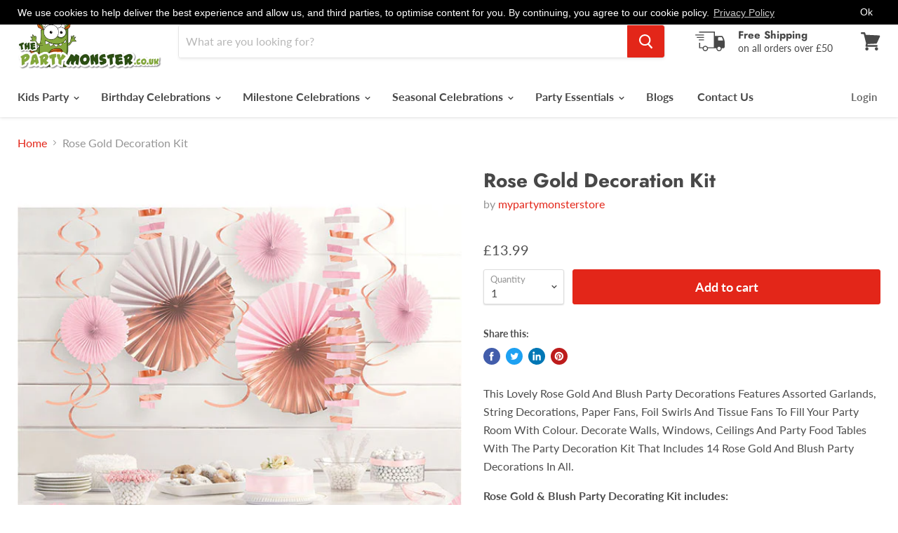

--- FILE ---
content_type: text/html; charset=utf-8
request_url: https://www.thepartymonster.co.uk/products/rose-gold-decoration-kit
body_size: 39547
content:
<!doctype html>
<html class="no-js no-touch" lang="en">
  <head>
        <meta name="google-site-verification" content="vkqb-3K3m5wfxihvEJK1xHtBwSrRYoCwfeKtKg_k-Ks" />

    <meta charset="utf-8">
    <meta http-equiv="x-ua-compatible" content="IE=edge">

  <link rel="preconnect" href="https://cdn.shopify.com">
    <link rel="preconnect" href="https://fonts.shopifycdn.com">
    <link rel="preconnect" href="https://v.shopify.com">
    <link rel="preconnect" href="https://cdn.shopifycloud.com">
 <meta name="msvalidate.01" content="F5250D8953B6E052C39A59309906758C" />
    <title>Rose Gold Decoration Kit — The Party Monster</title>

    
      <meta name="description" content="This Lovely Rose Gold And Blush Party Decorations Features Assorted Garlands, String Decorations, Paper Fans, Foil Swirls And Tissue Fans To Fill Your Party Room With Colour. Decorate Walls, Windows, Ceilings And Party Food Tables With The Party Decoration Kit That Includes 14 Rose Gold And Blush Party Decorations In A">
    

    
  <link rel="shortcut icon" href="//www.thepartymonster.co.uk/cdn/shop/files/The_Party_Monster_e2f70aec-0f86-4380-a57a-d0a471b4df5a_32x32.JPG?v=1615923288" type="image/png">


    
      <link rel="canonical" href="https://www.thepartymonster.co.uk/products/rose-gold-decoration-kit" />
    

    <meta name="viewport" content="width=device-width">

    
    















<meta property="og:site_name" content="The Party Monster">
<meta property="og:url" content="https://www.thepartymonster.co.uk/products/rose-gold-decoration-kit">
<meta property="og:title" content="Rose Gold Decoration Kit">
<meta property="og:type" content="website">
<meta property="og:description" content="This Lovely Rose Gold And Blush Party Decorations Features Assorted Garlands, String Decorations, Paper Fans, Foil Swirls And Tissue Fans To Fill Your Party Room With Colour. Decorate Walls, Windows, Ceilings And Party Food Tables With The Party Decoration Kit That Includes 14 Rose Gold And Blush Party Decorations In A">




    
    
    

    
    
    <meta
      property="og:image"
      content="https://www.thepartymonster.co.uk/cdn/shop/files/paper-party-decorations-rose-gold-blush-room-kits-242681_1200x1200.jpg?v=1714395672"
    />
    <meta
      property="og:image:secure_url"
      content="https://www.thepartymonster.co.uk/cdn/shop/files/paper-party-decorations-rose-gold-blush-room-kits-242681_1200x1200.jpg?v=1714395672"
    />
    <meta property="og:image:width" content="1200" />
    <meta property="og:image:height" content="1200" />
    
    
    <meta property="og:image:alt" content="Rose Gold Decoration Kit" />
  









  <meta name="twitter:site" content="@partymonsteruk">








<meta name="twitter:title" content="Rose Gold Decoration Kit">
<meta name="twitter:description" content="This Lovely Rose Gold And Blush Party Decorations Features Assorted Garlands, String Decorations, Paper Fans, Foil Swirls And Tissue Fans To Fill Your Party Room With Colour. Decorate Walls, Windows, Ceilings And Party Food Tables With The Party Decoration Kit That Includes 14 Rose Gold And Blush Party Decorations In A">


    
    
    
      
      
      <meta name="twitter:card" content="summary">
    
    
    <meta
      property="twitter:image"
      content="https://www.thepartymonster.co.uk/cdn/shop/files/paper-party-decorations-rose-gold-blush-room-kits-242681_1200x1200_crop_center.jpg?v=1714395672"
    />
    <meta property="twitter:image:width" content="1200" />
    <meta property="twitter:image:height" content="1200" />
    
    
    <meta property="twitter:image:alt" content="Rose Gold Decoration Kit" />
  



    <link rel="preload" href="//www.thepartymonster.co.uk/cdn/fonts/lato/lato_n7.900f219bc7337bc57a7a2151983f0a4a4d9d5dcf.woff2" as="font" crossorigin="anonymous">
    <link rel="preload" as="style" href="//www.thepartymonster.co.uk/cdn/shop/t/9/assets/theme.scss.css?v=88210549837522957221763991597">

    
  <script>window.performance && window.performance.mark && window.performance.mark('shopify.content_for_header.start');</script><meta name="google-site-verification" content="cFnQX8J98Cca1qfA3Klua-cdxycHY0a9yRTMxckPf74">
<meta name="facebook-domain-verification" content="by6zx2ze88yj0e9rc2yw7lmdxxielx">
<meta id="shopify-digital-wallet" name="shopify-digital-wallet" content="/22344269898/digital_wallets/dialog">
<meta name="shopify-checkout-api-token" content="4ff415636307ad393ea6dd1d4e6a2bb6">
<meta id="in-context-paypal-metadata" data-shop-id="22344269898" data-venmo-supported="false" data-environment="production" data-locale="en_US" data-paypal-v4="true" data-currency="GBP">
<link rel="alternate" type="application/json+oembed" href="https://www.thepartymonster.co.uk/products/rose-gold-decoration-kit.oembed">
<script async="async" src="/checkouts/internal/preloads.js?locale=en-GB"></script>
<link rel="preconnect" href="https://shop.app" crossorigin="anonymous">
<script async="async" src="https://shop.app/checkouts/internal/preloads.js?locale=en-GB&shop_id=22344269898" crossorigin="anonymous"></script>
<script id="apple-pay-shop-capabilities" type="application/json">{"shopId":22344269898,"countryCode":"GB","currencyCode":"GBP","merchantCapabilities":["supports3DS"],"merchantId":"gid:\/\/shopify\/Shop\/22344269898","merchantName":"The Party Monster","requiredBillingContactFields":["postalAddress","email","phone"],"requiredShippingContactFields":["postalAddress","email","phone"],"shippingType":"shipping","supportedNetworks":["visa","maestro","masterCard","amex","discover","elo"],"total":{"type":"pending","label":"The Party Monster","amount":"1.00"},"shopifyPaymentsEnabled":true,"supportsSubscriptions":true}</script>
<script id="shopify-features" type="application/json">{"accessToken":"4ff415636307ad393ea6dd1d4e6a2bb6","betas":["rich-media-storefront-analytics"],"domain":"www.thepartymonster.co.uk","predictiveSearch":true,"shopId":22344269898,"locale":"en"}</script>
<script>var Shopify = Shopify || {};
Shopify.shop = "mypartymonsterstore.myshopify.com";
Shopify.locale = "en";
Shopify.currency = {"active":"GBP","rate":"1.0"};
Shopify.country = "GB";
Shopify.theme = {"name":"Copy of BT- Empire","id":127861948587,"schema_name":"Empire","schema_version":"5.1.0","theme_store_id":838,"role":"main"};
Shopify.theme.handle = "null";
Shopify.theme.style = {"id":null,"handle":null};
Shopify.cdnHost = "www.thepartymonster.co.uk/cdn";
Shopify.routes = Shopify.routes || {};
Shopify.routes.root = "/";</script>
<script type="module">!function(o){(o.Shopify=o.Shopify||{}).modules=!0}(window);</script>
<script>!function(o){function n(){var o=[];function n(){o.push(Array.prototype.slice.apply(arguments))}return n.q=o,n}var t=o.Shopify=o.Shopify||{};t.loadFeatures=n(),t.autoloadFeatures=n()}(window);</script>
<script>
  window.ShopifyPay = window.ShopifyPay || {};
  window.ShopifyPay.apiHost = "shop.app\/pay";
  window.ShopifyPay.redirectState = null;
</script>
<script id="shop-js-analytics" type="application/json">{"pageType":"product"}</script>
<script defer="defer" async type="module" src="//www.thepartymonster.co.uk/cdn/shopifycloud/shop-js/modules/v2/client.init-shop-cart-sync_C5BV16lS.en.esm.js"></script>
<script defer="defer" async type="module" src="//www.thepartymonster.co.uk/cdn/shopifycloud/shop-js/modules/v2/chunk.common_CygWptCX.esm.js"></script>
<script type="module">
  await import("//www.thepartymonster.co.uk/cdn/shopifycloud/shop-js/modules/v2/client.init-shop-cart-sync_C5BV16lS.en.esm.js");
await import("//www.thepartymonster.co.uk/cdn/shopifycloud/shop-js/modules/v2/chunk.common_CygWptCX.esm.js");

  window.Shopify.SignInWithShop?.initShopCartSync?.({"fedCMEnabled":true,"windoidEnabled":true});

</script>
<script>
  window.Shopify = window.Shopify || {};
  if (!window.Shopify.featureAssets) window.Shopify.featureAssets = {};
  window.Shopify.featureAssets['shop-js'] = {"shop-cart-sync":["modules/v2/client.shop-cart-sync_ZFArdW7E.en.esm.js","modules/v2/chunk.common_CygWptCX.esm.js"],"init-fed-cm":["modules/v2/client.init-fed-cm_CmiC4vf6.en.esm.js","modules/v2/chunk.common_CygWptCX.esm.js"],"shop-button":["modules/v2/client.shop-button_tlx5R9nI.en.esm.js","modules/v2/chunk.common_CygWptCX.esm.js"],"shop-cash-offers":["modules/v2/client.shop-cash-offers_DOA2yAJr.en.esm.js","modules/v2/chunk.common_CygWptCX.esm.js","modules/v2/chunk.modal_D71HUcav.esm.js"],"init-windoid":["modules/v2/client.init-windoid_sURxWdc1.en.esm.js","modules/v2/chunk.common_CygWptCX.esm.js"],"shop-toast-manager":["modules/v2/client.shop-toast-manager_ClPi3nE9.en.esm.js","modules/v2/chunk.common_CygWptCX.esm.js"],"init-shop-email-lookup-coordinator":["modules/v2/client.init-shop-email-lookup-coordinator_B8hsDcYM.en.esm.js","modules/v2/chunk.common_CygWptCX.esm.js"],"init-shop-cart-sync":["modules/v2/client.init-shop-cart-sync_C5BV16lS.en.esm.js","modules/v2/chunk.common_CygWptCX.esm.js"],"avatar":["modules/v2/client.avatar_BTnouDA3.en.esm.js"],"pay-button":["modules/v2/client.pay-button_FdsNuTd3.en.esm.js","modules/v2/chunk.common_CygWptCX.esm.js"],"init-customer-accounts":["modules/v2/client.init-customer-accounts_DxDtT_ad.en.esm.js","modules/v2/client.shop-login-button_C5VAVYt1.en.esm.js","modules/v2/chunk.common_CygWptCX.esm.js","modules/v2/chunk.modal_D71HUcav.esm.js"],"init-shop-for-new-customer-accounts":["modules/v2/client.init-shop-for-new-customer-accounts_ChsxoAhi.en.esm.js","modules/v2/client.shop-login-button_C5VAVYt1.en.esm.js","modules/v2/chunk.common_CygWptCX.esm.js","modules/v2/chunk.modal_D71HUcav.esm.js"],"shop-login-button":["modules/v2/client.shop-login-button_C5VAVYt1.en.esm.js","modules/v2/chunk.common_CygWptCX.esm.js","modules/v2/chunk.modal_D71HUcav.esm.js"],"init-customer-accounts-sign-up":["modules/v2/client.init-customer-accounts-sign-up_CPSyQ0Tj.en.esm.js","modules/v2/client.shop-login-button_C5VAVYt1.en.esm.js","modules/v2/chunk.common_CygWptCX.esm.js","modules/v2/chunk.modal_D71HUcav.esm.js"],"shop-follow-button":["modules/v2/client.shop-follow-button_Cva4Ekp9.en.esm.js","modules/v2/chunk.common_CygWptCX.esm.js","modules/v2/chunk.modal_D71HUcav.esm.js"],"checkout-modal":["modules/v2/client.checkout-modal_BPM8l0SH.en.esm.js","modules/v2/chunk.common_CygWptCX.esm.js","modules/v2/chunk.modal_D71HUcav.esm.js"],"lead-capture":["modules/v2/client.lead-capture_Bi8yE_yS.en.esm.js","modules/v2/chunk.common_CygWptCX.esm.js","modules/v2/chunk.modal_D71HUcav.esm.js"],"shop-login":["modules/v2/client.shop-login_D6lNrXab.en.esm.js","modules/v2/chunk.common_CygWptCX.esm.js","modules/v2/chunk.modal_D71HUcav.esm.js"],"payment-terms":["modules/v2/client.payment-terms_CZxnsJam.en.esm.js","modules/v2/chunk.common_CygWptCX.esm.js","modules/v2/chunk.modal_D71HUcav.esm.js"]};
</script>
<script>(function() {
  var isLoaded = false;
  function asyncLoad() {
    if (isLoaded) return;
    isLoaded = true;
    var urls = ["\/\/shopify.privy.com\/widget.js?shop=mypartymonsterstore.myshopify.com","https:\/\/gcc.metizapps.com\/assets\/js\/app.js?shop=mypartymonsterstore.myshopify.com","https:\/\/sales-pop.carecart.io\/lib\/salesnotifier.js?shop=mypartymonsterstore.myshopify.com","\/\/cdn.shopify.com\/proxy\/0be89294aef61b1130136de423695d2dd4708416f6f2e5b355c4c0d6ef9eca4d\/cdn.vstar.app\/static\/js\/thankyou.js?shop=mypartymonsterstore.myshopify.com\u0026sp-cache-control=cHVibGljLCBtYXgtYWdlPTkwMA"];
    for (var i = 0; i < urls.length; i++) {
      var s = document.createElement('script');
      s.type = 'text/javascript';
      s.async = true;
      s.src = urls[i];
      var x = document.getElementsByTagName('script')[0];
      x.parentNode.insertBefore(s, x);
    }
  };
  if(window.attachEvent) {
    window.attachEvent('onload', asyncLoad);
  } else {
    window.addEventListener('load', asyncLoad, false);
  }
})();</script>
<script id="__st">var __st={"a":22344269898,"offset":0,"reqid":"8dd343c9-9da5-40c4-adbe-a9436766d631-1768785602","pageurl":"www.thepartymonster.co.uk\/products\/rose-gold-decoration-kit","u":"b30f59cbe8a9","p":"product","rtyp":"product","rid":8431212855514};</script>
<script>window.ShopifyPaypalV4VisibilityTracking = true;</script>
<script id="captcha-bootstrap">!function(){'use strict';const t='contact',e='account',n='new_comment',o=[[t,t],['blogs',n],['comments',n],[t,'customer']],c=[[e,'customer_login'],[e,'guest_login'],[e,'recover_customer_password'],[e,'create_customer']],r=t=>t.map((([t,e])=>`form[action*='/${t}']:not([data-nocaptcha='true']) input[name='form_type'][value='${e}']`)).join(','),a=t=>()=>t?[...document.querySelectorAll(t)].map((t=>t.form)):[];function s(){const t=[...o],e=r(t);return a(e)}const i='password',u='form_key',d=['recaptcha-v3-token','g-recaptcha-response','h-captcha-response',i],f=()=>{try{return window.sessionStorage}catch{return}},m='__shopify_v',_=t=>t.elements[u];function p(t,e,n=!1){try{const o=window.sessionStorage,c=JSON.parse(o.getItem(e)),{data:r}=function(t){const{data:e,action:n}=t;return t[m]||n?{data:e,action:n}:{data:t,action:n}}(c);for(const[e,n]of Object.entries(r))t.elements[e]&&(t.elements[e].value=n);n&&o.removeItem(e)}catch(o){console.error('form repopulation failed',{error:o})}}const l='form_type',E='cptcha';function T(t){t.dataset[E]=!0}const w=window,h=w.document,L='Shopify',v='ce_forms',y='captcha';let A=!1;((t,e)=>{const n=(g='f06e6c50-85a8-45c8-87d0-21a2b65856fe',I='https://cdn.shopify.com/shopifycloud/storefront-forms-hcaptcha/ce_storefront_forms_captcha_hcaptcha.v1.5.2.iife.js',D={infoText:'Protected by hCaptcha',privacyText:'Privacy',termsText:'Terms'},(t,e,n)=>{const o=w[L][v],c=o.bindForm;if(c)return c(t,g,e,D).then(n);var r;o.q.push([[t,g,e,D],n]),r=I,A||(h.body.append(Object.assign(h.createElement('script'),{id:'captcha-provider',async:!0,src:r})),A=!0)});var g,I,D;w[L]=w[L]||{},w[L][v]=w[L][v]||{},w[L][v].q=[],w[L][y]=w[L][y]||{},w[L][y].protect=function(t,e){n(t,void 0,e),T(t)},Object.freeze(w[L][y]),function(t,e,n,w,h,L){const[v,y,A,g]=function(t,e,n){const i=e?o:[],u=t?c:[],d=[...i,...u],f=r(d),m=r(i),_=r(d.filter((([t,e])=>n.includes(e))));return[a(f),a(m),a(_),s()]}(w,h,L),I=t=>{const e=t.target;return e instanceof HTMLFormElement?e:e&&e.form},D=t=>v().includes(t);t.addEventListener('submit',(t=>{const e=I(t);if(!e)return;const n=D(e)&&!e.dataset.hcaptchaBound&&!e.dataset.recaptchaBound,o=_(e),c=g().includes(e)&&(!o||!o.value);(n||c)&&t.preventDefault(),c&&!n&&(function(t){try{if(!f())return;!function(t){const e=f();if(!e)return;const n=_(t);if(!n)return;const o=n.value;o&&e.removeItem(o)}(t);const e=Array.from(Array(32),(()=>Math.random().toString(36)[2])).join('');!function(t,e){_(t)||t.append(Object.assign(document.createElement('input'),{type:'hidden',name:u})),t.elements[u].value=e}(t,e),function(t,e){const n=f();if(!n)return;const o=[...t.querySelectorAll(`input[type='${i}']`)].map((({name:t})=>t)),c=[...d,...o],r={};for(const[a,s]of new FormData(t).entries())c.includes(a)||(r[a]=s);n.setItem(e,JSON.stringify({[m]:1,action:t.action,data:r}))}(t,e)}catch(e){console.error('failed to persist form',e)}}(e),e.submit())}));const S=(t,e)=>{t&&!t.dataset[E]&&(n(t,e.some((e=>e===t))),T(t))};for(const o of['focusin','change'])t.addEventListener(o,(t=>{const e=I(t);D(e)&&S(e,y())}));const B=e.get('form_key'),M=e.get(l),P=B&&M;t.addEventListener('DOMContentLoaded',(()=>{const t=y();if(P)for(const e of t)e.elements[l].value===M&&p(e,B);[...new Set([...A(),...v().filter((t=>'true'===t.dataset.shopifyCaptcha))])].forEach((e=>S(e,t)))}))}(h,new URLSearchParams(w.location.search),n,t,e,['guest_login'])})(!0,!0)}();</script>
<script integrity="sha256-4kQ18oKyAcykRKYeNunJcIwy7WH5gtpwJnB7kiuLZ1E=" data-source-attribution="shopify.loadfeatures" defer="defer" src="//www.thepartymonster.co.uk/cdn/shopifycloud/storefront/assets/storefront/load_feature-a0a9edcb.js" crossorigin="anonymous"></script>
<script crossorigin="anonymous" defer="defer" src="//www.thepartymonster.co.uk/cdn/shopifycloud/storefront/assets/shopify_pay/storefront-65b4c6d7.js?v=20250812"></script>
<script data-source-attribution="shopify.dynamic_checkout.dynamic.init">var Shopify=Shopify||{};Shopify.PaymentButton=Shopify.PaymentButton||{isStorefrontPortableWallets:!0,init:function(){window.Shopify.PaymentButton.init=function(){};var t=document.createElement("script");t.src="https://www.thepartymonster.co.uk/cdn/shopifycloud/portable-wallets/latest/portable-wallets.en.js",t.type="module",document.head.appendChild(t)}};
</script>
<script data-source-attribution="shopify.dynamic_checkout.buyer_consent">
  function portableWalletsHideBuyerConsent(e){var t=document.getElementById("shopify-buyer-consent"),n=document.getElementById("shopify-subscription-policy-button");t&&n&&(t.classList.add("hidden"),t.setAttribute("aria-hidden","true"),n.removeEventListener("click",e))}function portableWalletsShowBuyerConsent(e){var t=document.getElementById("shopify-buyer-consent"),n=document.getElementById("shopify-subscription-policy-button");t&&n&&(t.classList.remove("hidden"),t.removeAttribute("aria-hidden"),n.addEventListener("click",e))}window.Shopify?.PaymentButton&&(window.Shopify.PaymentButton.hideBuyerConsent=portableWalletsHideBuyerConsent,window.Shopify.PaymentButton.showBuyerConsent=portableWalletsShowBuyerConsent);
</script>
<script data-source-attribution="shopify.dynamic_checkout.cart.bootstrap">document.addEventListener("DOMContentLoaded",(function(){function t(){return document.querySelector("shopify-accelerated-checkout-cart, shopify-accelerated-checkout")}if(t())Shopify.PaymentButton.init();else{new MutationObserver((function(e,n){t()&&(Shopify.PaymentButton.init(),n.disconnect())})).observe(document.body,{childList:!0,subtree:!0})}}));
</script>
<link id="shopify-accelerated-checkout-styles" rel="stylesheet" media="screen" href="https://www.thepartymonster.co.uk/cdn/shopifycloud/portable-wallets/latest/accelerated-checkout-backwards-compat.css" crossorigin="anonymous">
<style id="shopify-accelerated-checkout-cart">
        #shopify-buyer-consent {
  margin-top: 1em;
  display: inline-block;
  width: 100%;
}

#shopify-buyer-consent.hidden {
  display: none;
}

#shopify-subscription-policy-button {
  background: none;
  border: none;
  padding: 0;
  text-decoration: underline;
  font-size: inherit;
  cursor: pointer;
}

#shopify-subscription-policy-button::before {
  box-shadow: none;
}

      </style>

<script>window.performance && window.performance.mark && window.performance.mark('shopify.content_for_header.end');</script>

    <link href="//www.thepartymonster.co.uk/cdn/shop/t/9/assets/theme.scss.css?v=88210549837522957221763991597" rel="stylesheet" type="text/css" media="all" />
    <link rel="stylesheet" href="https://cdn.shopify.com/shopifycloud/shopify-plyr/v1.0/shopify-plyr.css">
  
    <script type='application/ld+json'> 
{
  "@context": "http://www.schema.org",
  "@type": "Organization",
  "name": "The Party Monster",
  "url": "https://www.thepartymonster.co.uk/",
  "logo": "https://www.thepartymonster.co.uk/",
  "image": "https://www.thepartymonster.co.uk/",
  "description": "Planning a party? The Party Monster is right here to provide supplies, accessories, costumes, balloons, fancy dresses, wigs, hats, masks, face paints. movie characters, halloween, 60's, 70's, 80's, 90's and a lot of things for absolute your party or say theme party. Get party ready now!",
  "address": {
    "@type": "PostalAddress",
    "streetAddress": "15, The IO Centre, Whittle Way",
    "addressLocality": "Stevenage",
    "postalCode": "SG1 2BD",
    "addressCountry": "UK"
  },
  "contactPoint": {
    "@type": "ContactPoint",
    "telephone": "02084322033",
    "contactType": "customer service"
  }
}
 </script>
    <script type='application/ld+json'> 
{
  "@context": "http://www.schema.org",
  "@type": "WebSite",
  "name": "The Party Monster",
 "potentialAction": {
        "@type": "SearchAction",
        "target": "https://www.thepartymonster.co.uk/search?q={search_term_string}",
        "query-input": "required name=search_term_string"
      },
  "url": "https://www.thepartymonster.co.uk/"
}
 </script>
    <script type="text/javascript">
    (function(c,l,a,r,i,t,y){
        c[a]=c[a]||function(){(c[a].q=c[a].q||[]).push(arguments)};
        t=l.createElement(r);t.async=1;t.src="https://www.clarity.ms/tag/"+i;
        y=l.getElementsByTagName(r)[0];y.parentNode.insertBefore(t,y);
    })(window, document, "clarity", "script", "rtnj0cguec");
</script>
<!-- BEGIN app block: shopify://apps/gempages-builder/blocks/embed-gp-script-head/20b379d4-1b20-474c-a6ca-665c331919f3 -->














<!-- END app block --><link href="https://monorail-edge.shopifysvc.com" rel="dns-prefetch">
<script>(function(){if ("sendBeacon" in navigator && "performance" in window) {try {var session_token_from_headers = performance.getEntriesByType('navigation')[0].serverTiming.find(x => x.name == '_s').description;} catch {var session_token_from_headers = undefined;}var session_cookie_matches = document.cookie.match(/_shopify_s=([^;]*)/);var session_token_from_cookie = session_cookie_matches && session_cookie_matches.length === 2 ? session_cookie_matches[1] : "";var session_token = session_token_from_headers || session_token_from_cookie || "";function handle_abandonment_event(e) {var entries = performance.getEntries().filter(function(entry) {return /monorail-edge.shopifysvc.com/.test(entry.name);});if (!window.abandonment_tracked && entries.length === 0) {window.abandonment_tracked = true;var currentMs = Date.now();var navigation_start = performance.timing.navigationStart;var payload = {shop_id: 22344269898,url: window.location.href,navigation_start,duration: currentMs - navigation_start,session_token,page_type: "product"};window.navigator.sendBeacon("https://monorail-edge.shopifysvc.com/v1/produce", JSON.stringify({schema_id: "online_store_buyer_site_abandonment/1.1",payload: payload,metadata: {event_created_at_ms: currentMs,event_sent_at_ms: currentMs}}));}}window.addEventListener('pagehide', handle_abandonment_event);}}());</script>
<script id="web-pixels-manager-setup">(function e(e,d,r,n,o){if(void 0===o&&(o={}),!Boolean(null===(a=null===(i=window.Shopify)||void 0===i?void 0:i.analytics)||void 0===a?void 0:a.replayQueue)){var i,a;window.Shopify=window.Shopify||{};var t=window.Shopify;t.analytics=t.analytics||{};var s=t.analytics;s.replayQueue=[],s.publish=function(e,d,r){return s.replayQueue.push([e,d,r]),!0};try{self.performance.mark("wpm:start")}catch(e){}var l=function(){var e={modern:/Edge?\/(1{2}[4-9]|1[2-9]\d|[2-9]\d{2}|\d{4,})\.\d+(\.\d+|)|Firefox\/(1{2}[4-9]|1[2-9]\d|[2-9]\d{2}|\d{4,})\.\d+(\.\d+|)|Chrom(ium|e)\/(9{2}|\d{3,})\.\d+(\.\d+|)|(Maci|X1{2}).+ Version\/(15\.\d+|(1[6-9]|[2-9]\d|\d{3,})\.\d+)([,.]\d+|)( \(\w+\)|)( Mobile\/\w+|) Safari\/|Chrome.+OPR\/(9{2}|\d{3,})\.\d+\.\d+|(CPU[ +]OS|iPhone[ +]OS|CPU[ +]iPhone|CPU IPhone OS|CPU iPad OS)[ +]+(15[._]\d+|(1[6-9]|[2-9]\d|\d{3,})[._]\d+)([._]\d+|)|Android:?[ /-](13[3-9]|1[4-9]\d|[2-9]\d{2}|\d{4,})(\.\d+|)(\.\d+|)|Android.+Firefox\/(13[5-9]|1[4-9]\d|[2-9]\d{2}|\d{4,})\.\d+(\.\d+|)|Android.+Chrom(ium|e)\/(13[3-9]|1[4-9]\d|[2-9]\d{2}|\d{4,})\.\d+(\.\d+|)|SamsungBrowser\/([2-9]\d|\d{3,})\.\d+/,legacy:/Edge?\/(1[6-9]|[2-9]\d|\d{3,})\.\d+(\.\d+|)|Firefox\/(5[4-9]|[6-9]\d|\d{3,})\.\d+(\.\d+|)|Chrom(ium|e)\/(5[1-9]|[6-9]\d|\d{3,})\.\d+(\.\d+|)([\d.]+$|.*Safari\/(?![\d.]+ Edge\/[\d.]+$))|(Maci|X1{2}).+ Version\/(10\.\d+|(1[1-9]|[2-9]\d|\d{3,})\.\d+)([,.]\d+|)( \(\w+\)|)( Mobile\/\w+|) Safari\/|Chrome.+OPR\/(3[89]|[4-9]\d|\d{3,})\.\d+\.\d+|(CPU[ +]OS|iPhone[ +]OS|CPU[ +]iPhone|CPU IPhone OS|CPU iPad OS)[ +]+(10[._]\d+|(1[1-9]|[2-9]\d|\d{3,})[._]\d+)([._]\d+|)|Android:?[ /-](13[3-9]|1[4-9]\d|[2-9]\d{2}|\d{4,})(\.\d+|)(\.\d+|)|Mobile Safari.+OPR\/([89]\d|\d{3,})\.\d+\.\d+|Android.+Firefox\/(13[5-9]|1[4-9]\d|[2-9]\d{2}|\d{4,})\.\d+(\.\d+|)|Android.+Chrom(ium|e)\/(13[3-9]|1[4-9]\d|[2-9]\d{2}|\d{4,})\.\d+(\.\d+|)|Android.+(UC? ?Browser|UCWEB|U3)[ /]?(15\.([5-9]|\d{2,})|(1[6-9]|[2-9]\d|\d{3,})\.\d+)\.\d+|SamsungBrowser\/(5\.\d+|([6-9]|\d{2,})\.\d+)|Android.+MQ{2}Browser\/(14(\.(9|\d{2,})|)|(1[5-9]|[2-9]\d|\d{3,})(\.\d+|))(\.\d+|)|K[Aa][Ii]OS\/(3\.\d+|([4-9]|\d{2,})\.\d+)(\.\d+|)/},d=e.modern,r=e.legacy,n=navigator.userAgent;return n.match(d)?"modern":n.match(r)?"legacy":"unknown"}(),u="modern"===l?"modern":"legacy",c=(null!=n?n:{modern:"",legacy:""})[u],f=function(e){return[e.baseUrl,"/wpm","/b",e.hashVersion,"modern"===e.buildTarget?"m":"l",".js"].join("")}({baseUrl:d,hashVersion:r,buildTarget:u}),m=function(e){var d=e.version,r=e.bundleTarget,n=e.surface,o=e.pageUrl,i=e.monorailEndpoint;return{emit:function(e){var a=e.status,t=e.errorMsg,s=(new Date).getTime(),l=JSON.stringify({metadata:{event_sent_at_ms:s},events:[{schema_id:"web_pixels_manager_load/3.1",payload:{version:d,bundle_target:r,page_url:o,status:a,surface:n,error_msg:t},metadata:{event_created_at_ms:s}}]});if(!i)return console&&console.warn&&console.warn("[Web Pixels Manager] No Monorail endpoint provided, skipping logging."),!1;try{return self.navigator.sendBeacon.bind(self.navigator)(i,l)}catch(e){}var u=new XMLHttpRequest;try{return u.open("POST",i,!0),u.setRequestHeader("Content-Type","text/plain"),u.send(l),!0}catch(e){return console&&console.warn&&console.warn("[Web Pixels Manager] Got an unhandled error while logging to Monorail."),!1}}}}({version:r,bundleTarget:l,surface:e.surface,pageUrl:self.location.href,monorailEndpoint:e.monorailEndpoint});try{o.browserTarget=l,function(e){var d=e.src,r=e.async,n=void 0===r||r,o=e.onload,i=e.onerror,a=e.sri,t=e.scriptDataAttributes,s=void 0===t?{}:t,l=document.createElement("script"),u=document.querySelector("head"),c=document.querySelector("body");if(l.async=n,l.src=d,a&&(l.integrity=a,l.crossOrigin="anonymous"),s)for(var f in s)if(Object.prototype.hasOwnProperty.call(s,f))try{l.dataset[f]=s[f]}catch(e){}if(o&&l.addEventListener("load",o),i&&l.addEventListener("error",i),u)u.appendChild(l);else{if(!c)throw new Error("Did not find a head or body element to append the script");c.appendChild(l)}}({src:f,async:!0,onload:function(){if(!function(){var e,d;return Boolean(null===(d=null===(e=window.Shopify)||void 0===e?void 0:e.analytics)||void 0===d?void 0:d.initialized)}()){var d=window.webPixelsManager.init(e)||void 0;if(d){var r=window.Shopify.analytics;r.replayQueue.forEach((function(e){var r=e[0],n=e[1],o=e[2];d.publishCustomEvent(r,n,o)})),r.replayQueue=[],r.publish=d.publishCustomEvent,r.visitor=d.visitor,r.initialized=!0}}},onerror:function(){return m.emit({status:"failed",errorMsg:"".concat(f," has failed to load")})},sri:function(e){var d=/^sha384-[A-Za-z0-9+/=]+$/;return"string"==typeof e&&d.test(e)}(c)?c:"",scriptDataAttributes:o}),m.emit({status:"loading"})}catch(e){m.emit({status:"failed",errorMsg:(null==e?void 0:e.message)||"Unknown error"})}}})({shopId: 22344269898,storefrontBaseUrl: "https://www.thepartymonster.co.uk",extensionsBaseUrl: "https://extensions.shopifycdn.com/cdn/shopifycloud/web-pixels-manager",monorailEndpoint: "https://monorail-edge.shopifysvc.com/unstable/produce_batch",surface: "storefront-renderer",enabledBetaFlags: ["2dca8a86"],webPixelsConfigList: [{"id":"1023869146","configuration":"{\"webPixelName\":\"Judge.me\"}","eventPayloadVersion":"v1","runtimeContext":"STRICT","scriptVersion":"34ad157958823915625854214640f0bf","type":"APP","apiClientId":683015,"privacyPurposes":["ANALYTICS"],"dataSharingAdjustments":{"protectedCustomerApprovalScopes":["read_customer_email","read_customer_name","read_customer_personal_data","read_customer_phone"]}},{"id":"569802970","configuration":"{\"tagID\":\"2613906367755\"}","eventPayloadVersion":"v1","runtimeContext":"STRICT","scriptVersion":"18031546ee651571ed29edbe71a3550b","type":"APP","apiClientId":3009811,"privacyPurposes":["ANALYTICS","MARKETING","SALE_OF_DATA"],"dataSharingAdjustments":{"protectedCustomerApprovalScopes":["read_customer_address","read_customer_email","read_customer_name","read_customer_personal_data","read_customer_phone"]}},{"id":"512590042","configuration":"{\"config\":\"{\\\"pixel_id\\\":\\\"G-LGF7Y7JQTS\\\",\\\"target_country\\\":\\\"GB\\\",\\\"gtag_events\\\":[{\\\"type\\\":\\\"search\\\",\\\"action_label\\\":[\\\"G-LGF7Y7JQTS\\\",\\\"AW-1070943496\\\/kAjsCMLIi8oBEIia1f4D\\\"]},{\\\"type\\\":\\\"begin_checkout\\\",\\\"action_label\\\":[\\\"G-LGF7Y7JQTS\\\",\\\"AW-1070943496\\\/MwOdCL_Ii8oBEIia1f4D\\\"]},{\\\"type\\\":\\\"view_item\\\",\\\"action_label\\\":[\\\"G-LGF7Y7JQTS\\\",\\\"AW-1070943496\\\/YFEcCLnIi8oBEIia1f4D\\\",\\\"MC-7ZXH679N2L\\\"]},{\\\"type\\\":\\\"purchase\\\",\\\"action_label\\\":[\\\"G-LGF7Y7JQTS\\\",\\\"AW-1070943496\\\/TL9yCL7Hi8oBEIia1f4D\\\",\\\"MC-7ZXH679N2L\\\"]},{\\\"type\\\":\\\"page_view\\\",\\\"action_label\\\":[\\\"G-LGF7Y7JQTS\\\",\\\"AW-1070943496\\\/PtFnCLvHi8oBEIia1f4D\\\",\\\"MC-7ZXH679N2L\\\"]},{\\\"type\\\":\\\"add_payment_info\\\",\\\"action_label\\\":[\\\"G-LGF7Y7JQTS\\\",\\\"AW-1070943496\\\/BxR3CMXIi8oBEIia1f4D\\\"]},{\\\"type\\\":\\\"add_to_cart\\\",\\\"action_label\\\":[\\\"G-LGF7Y7JQTS\\\",\\\"AW-1070943496\\\/LHeJCLzIi8oBEIia1f4D\\\"]}],\\\"enable_monitoring_mode\\\":false}\"}","eventPayloadVersion":"v1","runtimeContext":"OPEN","scriptVersion":"b2a88bafab3e21179ed38636efcd8a93","type":"APP","apiClientId":1780363,"privacyPurposes":[],"dataSharingAdjustments":{"protectedCustomerApprovalScopes":["read_customer_address","read_customer_email","read_customer_name","read_customer_personal_data","read_customer_phone"]}},{"id":"178716890","configuration":"{\"pixel_id\":\"181432462659615\",\"pixel_type\":\"facebook_pixel\",\"metaapp_system_user_token\":\"-\"}","eventPayloadVersion":"v1","runtimeContext":"OPEN","scriptVersion":"ca16bc87fe92b6042fbaa3acc2fbdaa6","type":"APP","apiClientId":2329312,"privacyPurposes":["ANALYTICS","MARKETING","SALE_OF_DATA"],"dataSharingAdjustments":{"protectedCustomerApprovalScopes":["read_customer_address","read_customer_email","read_customer_name","read_customer_personal_data","read_customer_phone"]}},{"id":"shopify-app-pixel","configuration":"{}","eventPayloadVersion":"v1","runtimeContext":"STRICT","scriptVersion":"0450","apiClientId":"shopify-pixel","type":"APP","privacyPurposes":["ANALYTICS","MARKETING"]},{"id":"shopify-custom-pixel","eventPayloadVersion":"v1","runtimeContext":"LAX","scriptVersion":"0450","apiClientId":"shopify-pixel","type":"CUSTOM","privacyPurposes":["ANALYTICS","MARKETING"]}],isMerchantRequest: false,initData: {"shop":{"name":"The Party Monster","paymentSettings":{"currencyCode":"GBP"},"myshopifyDomain":"mypartymonsterstore.myshopify.com","countryCode":"GB","storefrontUrl":"https:\/\/www.thepartymonster.co.uk"},"customer":null,"cart":null,"checkout":null,"productVariants":[{"price":{"amount":13.99,"currencyCode":"GBP"},"product":{"title":"Rose Gold Decoration Kit","vendor":"mypartymonsterstore","id":"8431212855514","untranslatedTitle":"Rose Gold Decoration Kit","url":"\/products\/rose-gold-decoration-kit","type":"Party Decorations"},"id":"45118255104218","image":{"src":"\/\/www.thepartymonster.co.uk\/cdn\/shop\/files\/paper-party-decorations-rose-gold-blush-room-kits-242681.jpg?v=1714395672"},"sku":"az242681","title":"Default Title","untranslatedTitle":"Default Title"}],"purchasingCompany":null},},"https://www.thepartymonster.co.uk/cdn","fcfee988w5aeb613cpc8e4bc33m6693e112",{"modern":"","legacy":""},{"shopId":"22344269898","storefrontBaseUrl":"https:\/\/www.thepartymonster.co.uk","extensionBaseUrl":"https:\/\/extensions.shopifycdn.com\/cdn\/shopifycloud\/web-pixels-manager","surface":"storefront-renderer","enabledBetaFlags":"[\"2dca8a86\"]","isMerchantRequest":"false","hashVersion":"fcfee988w5aeb613cpc8e4bc33m6693e112","publish":"custom","events":"[[\"page_viewed\",{}],[\"product_viewed\",{\"productVariant\":{\"price\":{\"amount\":13.99,\"currencyCode\":\"GBP\"},\"product\":{\"title\":\"Rose Gold Decoration Kit\",\"vendor\":\"mypartymonsterstore\",\"id\":\"8431212855514\",\"untranslatedTitle\":\"Rose Gold Decoration Kit\",\"url\":\"\/products\/rose-gold-decoration-kit\",\"type\":\"Party Decorations\"},\"id\":\"45118255104218\",\"image\":{\"src\":\"\/\/www.thepartymonster.co.uk\/cdn\/shop\/files\/paper-party-decorations-rose-gold-blush-room-kits-242681.jpg?v=1714395672\"},\"sku\":\"az242681\",\"title\":\"Default Title\",\"untranslatedTitle\":\"Default Title\"}}]]"});</script><script>
  window.ShopifyAnalytics = window.ShopifyAnalytics || {};
  window.ShopifyAnalytics.meta = window.ShopifyAnalytics.meta || {};
  window.ShopifyAnalytics.meta.currency = 'GBP';
  var meta = {"product":{"id":8431212855514,"gid":"gid:\/\/shopify\/Product\/8431212855514","vendor":"mypartymonsterstore","type":"Party Decorations","handle":"rose-gold-decoration-kit","variants":[{"id":45118255104218,"price":1399,"name":"Rose Gold Decoration Kit","public_title":null,"sku":"az242681"}],"remote":false},"page":{"pageType":"product","resourceType":"product","resourceId":8431212855514,"requestId":"8dd343c9-9da5-40c4-adbe-a9436766d631-1768785602"}};
  for (var attr in meta) {
    window.ShopifyAnalytics.meta[attr] = meta[attr];
  }
</script>
<script class="analytics">
  (function () {
    var customDocumentWrite = function(content) {
      var jquery = null;

      if (window.jQuery) {
        jquery = window.jQuery;
      } else if (window.Checkout && window.Checkout.$) {
        jquery = window.Checkout.$;
      }

      if (jquery) {
        jquery('body').append(content);
      }
    };

    var hasLoggedConversion = function(token) {
      if (token) {
        return document.cookie.indexOf('loggedConversion=' + token) !== -1;
      }
      return false;
    }

    var setCookieIfConversion = function(token) {
      if (token) {
        var twoMonthsFromNow = new Date(Date.now());
        twoMonthsFromNow.setMonth(twoMonthsFromNow.getMonth() + 2);

        document.cookie = 'loggedConversion=' + token + '; expires=' + twoMonthsFromNow;
      }
    }

    var trekkie = window.ShopifyAnalytics.lib = window.trekkie = window.trekkie || [];
    if (trekkie.integrations) {
      return;
    }
    trekkie.methods = [
      'identify',
      'page',
      'ready',
      'track',
      'trackForm',
      'trackLink'
    ];
    trekkie.factory = function(method) {
      return function() {
        var args = Array.prototype.slice.call(arguments);
        args.unshift(method);
        trekkie.push(args);
        return trekkie;
      };
    };
    for (var i = 0; i < trekkie.methods.length; i++) {
      var key = trekkie.methods[i];
      trekkie[key] = trekkie.factory(key);
    }
    trekkie.load = function(config) {
      trekkie.config = config || {};
      trekkie.config.initialDocumentCookie = document.cookie;
      var first = document.getElementsByTagName('script')[0];
      var script = document.createElement('script');
      script.type = 'text/javascript';
      script.onerror = function(e) {
        var scriptFallback = document.createElement('script');
        scriptFallback.type = 'text/javascript';
        scriptFallback.onerror = function(error) {
                var Monorail = {
      produce: function produce(monorailDomain, schemaId, payload) {
        var currentMs = new Date().getTime();
        var event = {
          schema_id: schemaId,
          payload: payload,
          metadata: {
            event_created_at_ms: currentMs,
            event_sent_at_ms: currentMs
          }
        };
        return Monorail.sendRequest("https://" + monorailDomain + "/v1/produce", JSON.stringify(event));
      },
      sendRequest: function sendRequest(endpointUrl, payload) {
        // Try the sendBeacon API
        if (window && window.navigator && typeof window.navigator.sendBeacon === 'function' && typeof window.Blob === 'function' && !Monorail.isIos12()) {
          var blobData = new window.Blob([payload], {
            type: 'text/plain'
          });

          if (window.navigator.sendBeacon(endpointUrl, blobData)) {
            return true;
          } // sendBeacon was not successful

        } // XHR beacon

        var xhr = new XMLHttpRequest();

        try {
          xhr.open('POST', endpointUrl);
          xhr.setRequestHeader('Content-Type', 'text/plain');
          xhr.send(payload);
        } catch (e) {
          console.log(e);
        }

        return false;
      },
      isIos12: function isIos12() {
        return window.navigator.userAgent.lastIndexOf('iPhone; CPU iPhone OS 12_') !== -1 || window.navigator.userAgent.lastIndexOf('iPad; CPU OS 12_') !== -1;
      }
    };
    Monorail.produce('monorail-edge.shopifysvc.com',
      'trekkie_storefront_load_errors/1.1',
      {shop_id: 22344269898,
      theme_id: 127861948587,
      app_name: "storefront",
      context_url: window.location.href,
      source_url: "//www.thepartymonster.co.uk/cdn/s/trekkie.storefront.cd680fe47e6c39ca5d5df5f0a32d569bc48c0f27.min.js"});

        };
        scriptFallback.async = true;
        scriptFallback.src = '//www.thepartymonster.co.uk/cdn/s/trekkie.storefront.cd680fe47e6c39ca5d5df5f0a32d569bc48c0f27.min.js';
        first.parentNode.insertBefore(scriptFallback, first);
      };
      script.async = true;
      script.src = '//www.thepartymonster.co.uk/cdn/s/trekkie.storefront.cd680fe47e6c39ca5d5df5f0a32d569bc48c0f27.min.js';
      first.parentNode.insertBefore(script, first);
    };
    trekkie.load(
      {"Trekkie":{"appName":"storefront","development":false,"defaultAttributes":{"shopId":22344269898,"isMerchantRequest":null,"themeId":127861948587,"themeCityHash":"5846212800434907887","contentLanguage":"en","currency":"GBP","eventMetadataId":"45f70add-e6b8-46f8-8353-980e7315987a"},"isServerSideCookieWritingEnabled":true,"monorailRegion":"shop_domain","enabledBetaFlags":["65f19447"]},"Session Attribution":{},"S2S":{"facebookCapiEnabled":true,"source":"trekkie-storefront-renderer","apiClientId":580111}}
    );

    var loaded = false;
    trekkie.ready(function() {
      if (loaded) return;
      loaded = true;

      window.ShopifyAnalytics.lib = window.trekkie;

      var originalDocumentWrite = document.write;
      document.write = customDocumentWrite;
      try { window.ShopifyAnalytics.merchantGoogleAnalytics.call(this); } catch(error) {};
      document.write = originalDocumentWrite;

      window.ShopifyAnalytics.lib.page(null,{"pageType":"product","resourceType":"product","resourceId":8431212855514,"requestId":"8dd343c9-9da5-40c4-adbe-a9436766d631-1768785602","shopifyEmitted":true});

      var match = window.location.pathname.match(/checkouts\/(.+)\/(thank_you|post_purchase)/)
      var token = match? match[1]: undefined;
      if (!hasLoggedConversion(token)) {
        setCookieIfConversion(token);
        window.ShopifyAnalytics.lib.track("Viewed Product",{"currency":"GBP","variantId":45118255104218,"productId":8431212855514,"productGid":"gid:\/\/shopify\/Product\/8431212855514","name":"Rose Gold Decoration Kit","price":"13.99","sku":"az242681","brand":"mypartymonsterstore","variant":null,"category":"Party Decorations","nonInteraction":true,"remote":false},undefined,undefined,{"shopifyEmitted":true});
      window.ShopifyAnalytics.lib.track("monorail:\/\/trekkie_storefront_viewed_product\/1.1",{"currency":"GBP","variantId":45118255104218,"productId":8431212855514,"productGid":"gid:\/\/shopify\/Product\/8431212855514","name":"Rose Gold Decoration Kit","price":"13.99","sku":"az242681","brand":"mypartymonsterstore","variant":null,"category":"Party Decorations","nonInteraction":true,"remote":false,"referer":"https:\/\/www.thepartymonster.co.uk\/products\/rose-gold-decoration-kit"});
      }
    });


        var eventsListenerScript = document.createElement('script');
        eventsListenerScript.async = true;
        eventsListenerScript.src = "//www.thepartymonster.co.uk/cdn/shopifycloud/storefront/assets/shop_events_listener-3da45d37.js";
        document.getElementsByTagName('head')[0].appendChild(eventsListenerScript);

})();</script>
  <script>
  if (!window.ga || (window.ga && typeof window.ga !== 'function')) {
    window.ga = function ga() {
      (window.ga.q = window.ga.q || []).push(arguments);
      if (window.Shopify && window.Shopify.analytics && typeof window.Shopify.analytics.publish === 'function') {
        window.Shopify.analytics.publish("ga_stub_called", {}, {sendTo: "google_osp_migration"});
      }
      console.error("Shopify's Google Analytics stub called with:", Array.from(arguments), "\nSee https://help.shopify.com/manual/promoting-marketing/pixels/pixel-migration#google for more information.");
    };
    if (window.Shopify && window.Shopify.analytics && typeof window.Shopify.analytics.publish === 'function') {
      window.Shopify.analytics.publish("ga_stub_initialized", {}, {sendTo: "google_osp_migration"});
    }
  }
</script>
<script
  defer
  src="https://www.thepartymonster.co.uk/cdn/shopifycloud/perf-kit/shopify-perf-kit-3.0.4.min.js"
  data-application="storefront-renderer"
  data-shop-id="22344269898"
  data-render-region="gcp-us-central1"
  data-page-type="product"
  data-theme-instance-id="127861948587"
  data-theme-name="Empire"
  data-theme-version="5.1.0"
  data-monorail-region="shop_domain"
  data-resource-timing-sampling-rate="10"
  data-shs="true"
  data-shs-beacon="true"
  data-shs-export-with-fetch="true"
  data-shs-logs-sample-rate="1"
  data-shs-beacon-endpoint="https://www.thepartymonster.co.uk/api/collect"
></script>
</head>

  <body class="template-product" data-instant-allow-query-string>
  
    <script>
      document.documentElement.className=document.documentElement.className.replace(/\bno-js\b/,'js');
      if(window.Shopify&&window.Shopify.designMode)document.documentElement.className+=' in-theme-editor';
      if(('ontouchstart' in window)||window.DocumentTouch&&document instanceof DocumentTouch)document.documentElement.className=document.documentElement.className.replace(/\bno-touch\b/,'has-touch');
    </script>
    <a class="skip-to-main" href="#site-main">Skip to content</a>
    <div id="shopify-section-static-announcement" class="shopify-section site-announcement"><script
  type="application/json"
  data-section-id="static-announcement"
  data-section-type="static-announcement">
</script>










</div>
    <header
      class="site-header site-header-nav--open"
      role="banner"
      data-site-header
    >
      <div id="shopify-section-static-header" class="shopify-section site-header-wrapper"><script
  type="application/json"
  data-section-id="static-header"
  data-section-type="static-header"
  data-section-data>
  {
    "settings": {
      "sticky_header": false,
      "live_search": {
        "enable": true,
        "enable_images": true,
        "enable_content": true,
        "money_format": "£{{amount}}",
        "context": {
          "view_all_results": "View all results",
          "view_all_products": "View all products",
          "content_results": {
            "title": "Pages \u0026amp; Posts",
            "no_results": "No results."
          },
          "no_results_products": {
            "title": "No products for “*terms*”.",
            "title_in_category": "No products for “*terms*” in *category*.",
            "message": "Sorry, we couldn’t find any matches."
          }
        }
      }
    },
    "currency": {
      "enable": false,
      "shop_currency": "GBP",
      "default_currency": "GBP",
      "display_format": "money_format",
      "money_format": "£{{amount}}",
      "money_format_no_currency": "£{{amount}}",
      "money_format_currency": "£{{amount}} GBP"
    }
  }
</script>




<style data-shopify>
  .site-logo {
    max-width: 205px;
    max-height: 49px;
  }
</style>

<div
  class="
    site-header-main
    
      site-header--full-width
    
  "
  data-site-header-main
  
  
>
  <button class="site-header-menu-toggle" data-menu-toggle>
    <div class="site-header-menu-toggle--button" tabindex="-1">
      <span class="toggle-icon--bar toggle-icon--bar-top"></span>
      <span class="toggle-icon--bar toggle-icon--bar-middle"></span>
      <span class="toggle-icon--bar toggle-icon--bar-bottom"></span>
      <span class="visually-hidden">Menu</span>
    </div>
  </button>

  

  <div
    class="
      site-header-main-content
      
        small-promo-enabled
      
    "
  >
    <div class="site-header-logo">
      <a
        class="site-logo"
        href="/">
        
          
          

          

  

  <img
    
      src="//www.thepartymonster.co.uk/cdn/shop/files/Logo_-_PM_365x140.png?v=1613691581"
    
    alt="The Party Monster"

    
      data-rimg
      srcset="//www.thepartymonster.co.uk/cdn/shop/files/Logo_-_PM_365x140.png?v=1613691581 1x"
    

    class="site-logo-image"
    
    
  >




        
      </a>
    </div>

    



<div class="live-search" data-live-search><form
    class="
      live-search-form
      form-fields-inline
      
    "
    action="/search"
    method="get"
    role="search"
    aria-label="Product"
    data-live-search-form
  >
    <input type="hidden" name="type" value="article,page,product">
    <div class="form-field no-label"><input
        class="form-field-input live-search-form-field"
        type="text"
        name="q"
        aria-label="Search"
        placeholder="What are you looking for?"
        
        autocomplete="off"
        data-live-search-input>
      <button
        class="live-search-takeover-cancel"
        type="button"
        data-live-search-takeover-cancel>
        Cancel
      </button>

      <button
        class="live-search-button button-primary"
        type="submit"
        aria-label="Search"
        data-live-search-submit
      >
        <span class="search-icon search-icon--inactive">
          <svg
  aria-hidden="true"
  focusable="false"
  role="presentation"
  xmlns="http://www.w3.org/2000/svg"
  width="20"
  height="21"
  viewBox="0 0 20 21"
>
  <path fill="currentColor" fill-rule="evenodd" d="M12.514 14.906a8.264 8.264 0 0 1-4.322 1.21C3.668 16.116 0 12.513 0 8.07 0 3.626 3.668.023 8.192.023c4.525 0 8.193 3.603 8.193 8.047 0 2.033-.769 3.89-2.035 5.307l4.999 5.552-1.775 1.597-5.06-5.62zm-4.322-.843c3.37 0 6.102-2.684 6.102-5.993 0-3.31-2.732-5.994-6.102-5.994S2.09 4.76 2.09 8.07c0 3.31 2.732 5.993 6.102 5.993z"/>
</svg>
        </span>
        <span class="search-icon search-icon--active">
          <svg
  aria-hidden="true"
  focusable="false"
  role="presentation"
  width="26"
  height="26"
  viewBox="0 0 26 26"
  xmlns="http://www.w3.org/2000/svg"
>
  <g fill-rule="nonzero" fill="currentColor">
    <path d="M13 26C5.82 26 0 20.18 0 13S5.82 0 13 0s13 5.82 13 13-5.82 13-13 13zm0-3.852a9.148 9.148 0 1 0 0-18.296 9.148 9.148 0 0 0 0 18.296z" opacity=".29"/><path d="M13 26c7.18 0 13-5.82 13-13a1.926 1.926 0 0 0-3.852 0A9.148 9.148 0 0 1 13 22.148 1.926 1.926 0 0 0 13 26z"/>
  </g>
</svg>
        </span>
      </button>
    </div>

    <div class="search-flydown" data-live-search-flydown>
      <div class="search-flydown--placeholder" data-live-search-placeholder>
        <div class="search-flydown--product-items">
          
            <a class="search-flydown--product search-flydown--product" href="#">
              
                <div class="search-flydown--product-image">
                  <svg class="placeholder--image placeholder--content-image" xmlns="http://www.w3.org/2000/svg" viewBox="0 0 525.5 525.5"><path d="M324.5 212.7H203c-1.6 0-2.8 1.3-2.8 2.8V308c0 1.6 1.3 2.8 2.8 2.8h121.6c1.6 0 2.8-1.3 2.8-2.8v-92.5c0-1.6-1.3-2.8-2.9-2.8zm1.1 95.3c0 .6-.5 1.1-1.1 1.1H203c-.6 0-1.1-.5-1.1-1.1v-92.5c0-.6.5-1.1 1.1-1.1h121.6c.6 0 1.1.5 1.1 1.1V308z"/><path d="M210.4 299.5H240v.1s.1 0 .2-.1h75.2v-76.2h-105v76.2zm1.8-7.2l20-20c1.6-1.6 3.8-2.5 6.1-2.5s4.5.9 6.1 2.5l1.5 1.5 16.8 16.8c-12.9 3.3-20.7 6.3-22.8 7.2h-27.7v-5.5zm101.5-10.1c-20.1 1.7-36.7 4.8-49.1 7.9l-16.9-16.9 26.3-26.3c1.6-1.6 3.8-2.5 6.1-2.5s4.5.9 6.1 2.5l27.5 27.5v7.8zm-68.9 15.5c9.7-3.5 33.9-10.9 68.9-13.8v13.8h-68.9zm68.9-72.7v46.8l-26.2-26.2c-1.9-1.9-4.5-3-7.3-3s-5.4 1.1-7.3 3l-26.3 26.3-.9-.9c-1.9-1.9-4.5-3-7.3-3s-5.4 1.1-7.3 3l-18.8 18.8V225h101.4z"/><path d="M232.8 254c4.6 0 8.3-3.7 8.3-8.3s-3.7-8.3-8.3-8.3-8.3 3.7-8.3 8.3 3.7 8.3 8.3 8.3zm0-14.9c3.6 0 6.6 2.9 6.6 6.6s-2.9 6.6-6.6 6.6-6.6-2.9-6.6-6.6 3-6.6 6.6-6.6z"/></svg>
                </div>
              

              <div class="search-flydown--product-text">
                <span class="search-flydown--product-title placeholder--content-text"></span>
                <span class="search-flydown--product-price placeholder--content-text"></span>
              </div>
            </a>
          
            <a class="search-flydown--product search-flydown--product" href="#">
              
                <div class="search-flydown--product-image">
                  <svg class="placeholder--image placeholder--content-image" xmlns="http://www.w3.org/2000/svg" viewBox="0 0 525.5 525.5"><path d="M324.5 212.7H203c-1.6 0-2.8 1.3-2.8 2.8V308c0 1.6 1.3 2.8 2.8 2.8h121.6c1.6 0 2.8-1.3 2.8-2.8v-92.5c0-1.6-1.3-2.8-2.9-2.8zm1.1 95.3c0 .6-.5 1.1-1.1 1.1H203c-.6 0-1.1-.5-1.1-1.1v-92.5c0-.6.5-1.1 1.1-1.1h121.6c.6 0 1.1.5 1.1 1.1V308z"/><path d="M210.4 299.5H240v.1s.1 0 .2-.1h75.2v-76.2h-105v76.2zm1.8-7.2l20-20c1.6-1.6 3.8-2.5 6.1-2.5s4.5.9 6.1 2.5l1.5 1.5 16.8 16.8c-12.9 3.3-20.7 6.3-22.8 7.2h-27.7v-5.5zm101.5-10.1c-20.1 1.7-36.7 4.8-49.1 7.9l-16.9-16.9 26.3-26.3c1.6-1.6 3.8-2.5 6.1-2.5s4.5.9 6.1 2.5l27.5 27.5v7.8zm-68.9 15.5c9.7-3.5 33.9-10.9 68.9-13.8v13.8h-68.9zm68.9-72.7v46.8l-26.2-26.2c-1.9-1.9-4.5-3-7.3-3s-5.4 1.1-7.3 3l-26.3 26.3-.9-.9c-1.9-1.9-4.5-3-7.3-3s-5.4 1.1-7.3 3l-18.8 18.8V225h101.4z"/><path d="M232.8 254c4.6 0 8.3-3.7 8.3-8.3s-3.7-8.3-8.3-8.3-8.3 3.7-8.3 8.3 3.7 8.3 8.3 8.3zm0-14.9c3.6 0 6.6 2.9 6.6 6.6s-2.9 6.6-6.6 6.6-6.6-2.9-6.6-6.6 3-6.6 6.6-6.6z"/></svg>
                </div>
              

              <div class="search-flydown--product-text">
                <span class="search-flydown--product-title placeholder--content-text"></span>
                <span class="search-flydown--product-price placeholder--content-text"></span>
              </div>
            </a>
          
            <a class="search-flydown--product search-flydown--product" href="#">
              
                <div class="search-flydown--product-image">
                  <svg class="placeholder--image placeholder--content-image" xmlns="http://www.w3.org/2000/svg" viewBox="0 0 525.5 525.5"><path d="M324.5 212.7H203c-1.6 0-2.8 1.3-2.8 2.8V308c0 1.6 1.3 2.8 2.8 2.8h121.6c1.6 0 2.8-1.3 2.8-2.8v-92.5c0-1.6-1.3-2.8-2.9-2.8zm1.1 95.3c0 .6-.5 1.1-1.1 1.1H203c-.6 0-1.1-.5-1.1-1.1v-92.5c0-.6.5-1.1 1.1-1.1h121.6c.6 0 1.1.5 1.1 1.1V308z"/><path d="M210.4 299.5H240v.1s.1 0 .2-.1h75.2v-76.2h-105v76.2zm1.8-7.2l20-20c1.6-1.6 3.8-2.5 6.1-2.5s4.5.9 6.1 2.5l1.5 1.5 16.8 16.8c-12.9 3.3-20.7 6.3-22.8 7.2h-27.7v-5.5zm101.5-10.1c-20.1 1.7-36.7 4.8-49.1 7.9l-16.9-16.9 26.3-26.3c1.6-1.6 3.8-2.5 6.1-2.5s4.5.9 6.1 2.5l27.5 27.5v7.8zm-68.9 15.5c9.7-3.5 33.9-10.9 68.9-13.8v13.8h-68.9zm68.9-72.7v46.8l-26.2-26.2c-1.9-1.9-4.5-3-7.3-3s-5.4 1.1-7.3 3l-26.3 26.3-.9-.9c-1.9-1.9-4.5-3-7.3-3s-5.4 1.1-7.3 3l-18.8 18.8V225h101.4z"/><path d="M232.8 254c4.6 0 8.3-3.7 8.3-8.3s-3.7-8.3-8.3-8.3-8.3 3.7-8.3 8.3 3.7 8.3 8.3 8.3zm0-14.9c3.6 0 6.6 2.9 6.6 6.6s-2.9 6.6-6.6 6.6-6.6-2.9-6.6-6.6 3-6.6 6.6-6.6z"/></svg>
                </div>
              

              <div class="search-flydown--product-text">
                <span class="search-flydown--product-title placeholder--content-text"></span>
                <span class="search-flydown--product-price placeholder--content-text"></span>
              </div>
            </a>
          
        </div>
      </div>

      <div class="search-flydown--results search-flydown--results--content-enabled" data-live-search-results></div>

      
        <div class="search-flydown--quicklinks" data-live-search-quick-links>
          <span class="search-flydown--quicklinks-title">Main menu</span>

          <ul class="search-flydown--quicklinks-list">
            
              <li class="search-flydown--quicklinks-item">
                <a class="search-flydown--quicklinks-link" href="/collections">
                  Collections
                </a>
              </li>
            
          </ul>
        </div>
      
    </div>
  </form>
</div>


    
      <div class="small-promo">
        
          <span
            class="
              small-promo-icon
              
                small-promo-icon--svg
              
            "
          >
            
              
                <svg width="60" height="40" viewBox="0 0 60 40">      <path fill="currentColor" fill-rule="evenodd" transform="translate(-263.000000, -117.000000)" d="M289,151.5 C289,154.537566 286.537566,157 283.5,157 C280.462434,157 278,154.537566 278,151.5 C278,151.331455 278.007581,151.164681 278.022422,151 L271,151 L271,140 L273,140 L273,149 L278.59971,149 C279.510065,147.219162 281.362657,146 283.5,146 C285.637343,146 287.489935,147.219162 288.40029,148.999999 L301,149 L301,119 L271,119 L271,117 L303,117 L303,126 L316.723739,126 C317.85789,126 318.895087,126.639588 319.404327,127.652985 L320.786845,130.404226 C322.242105,133.300224 323,136.496398 323,139.737476 L323,148 C323,149.656854 321.656854,151 320,151 L316.977578,151 C316.992419,151.164681 317,151.331455 317,151.5 C317,154.537566 314.537566,157 311.5,157 C308.462434,157 306,154.537566 306,151.5 C306,151.331455 306.007581,151.164681 306.022422,151 L288.977578,151 C288.992419,151.164681 289,151.331455 289,151.5 Z M319.417229,134.516568 L319.417798,134.118058 C319.418189,133.844298 319.362374,133.573373 319.253808,133.32206 L317.177681,128.516129 L310.567164,128.516129 C310.014879,128.516129 309.567164,128.963844 309.567164,129.516129 L309.567164,134.330091 C309.567164,134.882376 310.014879,135.330091 310.567164,135.330091 L318.602544,135.330091 C319.052028,135.330091 319.416588,134.966052 319.417229,134.516568 Z M311.5,155 C313.432997,155 315,153.432997 315,151.5 C315,149.567003 313.432997,148 311.5,148 C309.567003,148 308,149.567003 308,151.5 C308,153.432997 309.567003,155 311.5,155 Z M283.5,155 C285.432997,155 287,153.432997 287,151.5 C287,149.567003 285.432997,148 283.5,148 C281.567003,148 280,149.567003 280,151.5 C280,153.432997 281.567003,155 283.5,155 Z M264,123 L280,123 C280.552285,123 281,123.447715 281,124 C281,124.552285 280.552285,125 280,125 L264,125 C263.447715,125 263,124.552285 263,124 C263,123.447715 263.447715,123 264,123 Z M267,128 L280,128 C280.552285,128 281,128.447715 281,129 C281,129.552285 280.552285,130 280,130 L267,130 C266.447715,130 266,129.552285 266,129 C266,128.447715 266.447715,128 267,128 Z M271,133 L280,133 C280.552285,133 281,133.447715 281,134 C281,134.552285 280.552285,135 280,135 L271,135 C270.447715,135 270,134.552285 270,134 C270,133.447715 270.447715,133 271,133 Z"/>    </svg>                                                  

            
          </span>
        

        <div class="small-promo-content">
          
            <span class="small-promo-heading">
              Free Shipping
            </span>
          

          
            <div class="small-promo-text-mobile">
              <p>on all orders over £50</p>
            </div>
          

          
            <div class="small-promo-text-desktop">
              <p>on all orders over £50</p>
            </div>
          
        </div>

        

      </div>

    
  </div>

  <div class="site-header-cart">
    <a class="site-header-cart--button" href="/cart">
      <span
        class="site-header-cart--count "
        data-header-cart-count="">
      </span>

      <svg
  aria-hidden="true"
  focusable="false"
  role="presentation"
  width="28"
  height="26"
  viewBox="0 10 28 26"
  xmlns="http://www.w3.org/2000/svg"
>
  <path fill="currentColor" fill-rule="evenodd" d="M26.15 14.488L6.977 13.59l-.666-2.661C6.159 10.37 5.704 10 5.127 10H1.213C.547 10 0 10.558 0 11.238c0 .68.547 1.238 1.213 1.238h2.974l3.337 13.249-.82 3.465c-.092.371 0 .774.212 1.053.243.31.576.465.94.465H22.72c.667 0 1.214-.558 1.214-1.239 0-.68-.547-1.238-1.214-1.238H9.434l.333-1.423 12.135-.589c.455-.03.85-.31 1.032-.712l4.247-9.286c.181-.34.151-.774-.06-1.144-.212-.34-.577-.589-.97-.589zM22.297 36c-1.256 0-2.275-1.04-2.275-2.321 0-1.282 1.019-2.322 2.275-2.322s2.275 1.04 2.275 2.322c0 1.281-1.02 2.321-2.275 2.321zM10.92 33.679C10.92 34.96 9.9 36 8.646 36 7.39 36 6.37 34.96 6.37 33.679c0-1.282 1.019-2.322 2.275-2.322s2.275 1.04 2.275 2.322z"/>
</svg>
      <span class="visually-hidden">View cart</span>
    </a>
  </div>
</div>

<div
  class="
    site-navigation-wrapper

    
      site-navigation--has-actions
    

    
      site-header--full-width
    
  "
  data-site-navigation
  id="site-header-nav"
>
  <nav
    class="site-navigation"
    aria-label="Main"
  >
    




<ul
  class="navmenu navmenu-depth-1"
  data-navmenu
  aria-label="Menu"
>
  
    
    

    
    
    
    
    
<li
      class="navmenu-item      navmenu-item-parent      navmenu-id-kids-party      "
      
      data-navmenu-parent
      
    >
      <a
        class="navmenu-link navmenu-link-parent "
        href="/collections/birthday-parties"
        
          aria-haspopup="true"
          aria-expanded="false"
        
      >
        Kids Party 
        
          <span
            class="navmenu-icon navmenu-icon-depth-1"
            data-navmenu-trigger
          >
            <svg
  aria-hidden="true"
  focusable="false"
  role="presentation"
  xmlns="http://www.w3.org/2000/svg"
  width="8"
  height="6"
  viewBox="0 0 8 6"
>
  <g fill="currentColor" fill-rule="evenodd">
    <polygon class="icon-chevron-down-left" points="4 5.371 7.668 1.606 6.665 .629 4 3.365"/>
    <polygon class="icon-chevron-down-right" points="4 3.365 1.335 .629 1.335 .629 .332 1.606 4 5.371"/>
  </g>
</svg>

          </span>
        
      </a>

      
        





<ul
  class="navmenu navmenu-depth-2 navmenu-submenu"
  data-navmenu
  data-navmenu-submenu
  aria-label="Menu"
>
  
    

    
    

    
    

    
<li
        class="navmenu-item        navmenu-item-parent        navmenu-id-boys-character-themed-parties"
        data-navmenu-parent
      >
        <a
          class="navmenu-link navmenu-link-parent "
          href="/collections/boys-themed-party"
          
            aria-haspopup="true"
            aria-expanded="false"
          
        >
          Boys Character Themed Parties

            <span
              class="navmenu-icon navmenu-icon-depth-2"
              data-navmenu-trigger
            >
              
              <svg
  aria-hidden="true"
  focusable="false"
  role="presentation"
  xmlns="http://www.w3.org/2000/svg"
  width="8"
  height="6"
  viewBox="0 0 8 6"
>
  <g fill="currentColor" fill-rule="evenodd">
    <polygon class="icon-chevron-down-left" points="4 5.371 7.668 1.606 6.665 .629 4 3.365"/>
    <polygon class="icon-chevron-down-right" points="4 3.365 1.335 .629 1.335 .629 .332 1.606 4 5.371"/>
  </g>
</svg>

            </span>
          
        </a>

        

        
          





<ul
  class="navmenu navmenu-depth-3 navmenu-submenu"
  data-navmenu
  data-navmenu-submenu
  aria-label="Menu"
>
  
    

    
    

    
    

    
      <li
        class="navmenu-item navmenu-id-paw-patrol-themed-parties"
      >
        <a
          class="navmenu-link "
          href="/collections/paw-patrol-themed-parties"
        >
          Paw Patrol Themed Parties
</a>
      </li>
    
  
    

    
    

    
    

    
      <li
        class="navmenu-item navmenu-id-mickey-mouse-themed-parties"
      >
        <a
          class="navmenu-link "
          href="/collections/mickey-mouse-party-supplies"
        >
          Mickey Mouse Themed Parties
</a>
      </li>
    
  
    

    
    

    
    

    
      <li
        class="navmenu-item navmenu-id-bluey-themed-parties"
      >
        <a
          class="navmenu-link "
          href="/collections/bluey-themed-parties"
        >
          Bluey Themed Parties
</a>
      </li>
    
  
    

    
    

    
    

    
      <li
        class="navmenu-item navmenu-id-super-mario-themed-parties"
      >
        <a
          class="navmenu-link "
          href="/collections/super-mario-party-supplies"
        >
          Super Mario Themed Parties
</a>
      </li>
    
  
    

    
    

    
    

    
      <li
        class="navmenu-item navmenu-id-spidey-his-amazing-friends-themed-parties"
      >
        <a
          class="navmenu-link "
          href="/collections/spiderman-party-supplies"
        >
          Spidey & His Amazing Friends Themed Parties
</a>
      </li>
    
  
    

    
    

    
    

    
      <li
        class="navmenu-item navmenu-id-spider-man-themed-parties"
      >
        <a
          class="navmenu-link "
          href="/collections/spider-man-themed-parties"
        >
          Spider-Man Themed Parties
</a>
      </li>
    
  
    

    
    

    
    

    
      <li
        class="navmenu-item navmenu-id-star-wars-mandalorian-themed-parties"
      >
        <a
          class="navmenu-link "
          href="/collections/mandalorian-party-supplies"
        >
          Star Wars Mandalorian Themed Parties
</a>
      </li>
    
  
    

    
    

    
    

    
      <li
        class="navmenu-item navmenu-id-sonic-the-hedgehog-themed-parties"
      >
        <a
          class="navmenu-link "
          href="/collections/sonic-the-hedgehog-themed-parties"
        >
          Sonic The Hedgehog Themed Parties
</a>
      </li>
    
  
    

    
    

    
    

    
      <li
        class="navmenu-item navmenu-id-toy-story-themed-parties"
      >
        <a
          class="navmenu-link "
          href="/collections/toy-story-party-supplies"
        >
          Toy Story Themed Parties
</a>
      </li>
    
  
</ul>

        
      </li>
    
  
    

    
    

    
    

    
<li
        class="navmenu-item        navmenu-item-parent        navmenu-id-girls-character-themed-party"
        data-navmenu-parent
      >
        <a
          class="navmenu-link navmenu-link-parent "
          href="/collections/girls-themed-party"
          
            aria-haspopup="true"
            aria-expanded="false"
          
        >
          Girls Character Themed Party

            <span
              class="navmenu-icon navmenu-icon-depth-2"
              data-navmenu-trigger
            >
              
              <svg
  aria-hidden="true"
  focusable="false"
  role="presentation"
  xmlns="http://www.w3.org/2000/svg"
  width="8"
  height="6"
  viewBox="0 0 8 6"
>
  <g fill="currentColor" fill-rule="evenodd">
    <polygon class="icon-chevron-down-left" points="4 5.371 7.668 1.606 6.665 .629 4 3.365"/>
    <polygon class="icon-chevron-down-right" points="4 3.365 1.335 .629 1.335 .629 .332 1.606 4 5.371"/>
  </g>
</svg>

            </span>
          
        </a>

        

        
          





<ul
  class="navmenu navmenu-depth-3 navmenu-submenu"
  data-navmenu
  data-navmenu-submenu
  aria-label="Menu"
>
  
    

    
    

    
    

    
      <li
        class="navmenu-item navmenu-id-minnie-mouse-themed-parties"
      >
        <a
          class="navmenu-link "
          href="/collections/minnie-mouse-party-supplies-1"
        >
          Minnie Mouse Themed Parties
</a>
      </li>
    
  
    

    
    

    
    

    
      <li
        class="navmenu-item navmenu-id-stitch-angel-themed-parties"
      >
        <a
          class="navmenu-link "
          href="/collections/stitch-party-supplies"
        >
          Stitch & Angel Themed Parties
</a>
      </li>
    
  
    

    
    

    
    

    
      <li
        class="navmenu-item navmenu-id-moana-theme-parties"
      >
        <a
          class="navmenu-link "
          href="/collections/moana-2-party-supplies"
        >
          Moana Theme Parties
</a>
      </li>
    
  
    

    
    

    
    

    
      <li
        class="navmenu-item navmenu-id-pink-paw-patrol-themed-parties"
      >
        <a
          class="navmenu-link "
          href="/collections/pink-paw-patrol-party-supplies"
        >
          Pink Paw Patrol Themed Parties
</a>
      </li>
    
  
    

    
    

    
    

    
      <li
        class="navmenu-item navmenu-id-gabbys-dollhouse-themed-parties"
      >
        <a
          class="navmenu-link "
          href="/collections/gabbys-doll-house-party-supplies"
        >
          Gabby's Dollhouse Themed Parties
</a>
      </li>
    
  
    

    
    

    
    

    
      <li
        class="navmenu-item navmenu-id-barbie-themed-parties"
      >
        <a
          class="navmenu-link "
          href="/collections/barbie-party-supplies"
        >
          Barbie Themed Parties
</a>
      </li>
    
  
    

    
    

    
    

    
      <li
        class="navmenu-item navmenu-id-disney-princess-themed-parties"
      >
        <a
          class="navmenu-link "
          href="/collections/disney-princess-party-supplies"
        >
          Disney Princess Themed Parties
</a>
      </li>
    
  
    

    
    

    
    

    
      <li
        class="navmenu-item navmenu-id-frozen-themed-parties"
      >
        <a
          class="navmenu-link "
          href="/collections/frozen-party-supplies"
        >
          Frozen Themed Parties
</a>
      </li>
    
  
    

    
    

    
    

    
      <li
        class="navmenu-item navmenu-id-l-o-l-dolls-themed-parties"
      >
        <a
          class="navmenu-link "
          href="/collections/l-o-l-surprise-party-supplies"
        >
          L.O.L Dolls Themed Parties
</a>
      </li>
    
  
    

    
    

    
    

    
      <li
        class="navmenu-item navmenu-id-unicorn-themed-parties"
      >
        <a
          class="navmenu-link "
          href="/collections/unicorn-themed-parties"
        >
          Unicorn Themed Parties
</a>
      </li>
    
  
</ul>

        
      </li>
    
  
    

    
    

    
    

    
<li
        class="navmenu-item        navmenu-item-parent        navmenu-id-children-party-theme"
        data-navmenu-parent
      >
        <a
          class="navmenu-link navmenu-link-parent "
          href="/collections/children-party-theme"
          
            aria-haspopup="true"
            aria-expanded="false"
          
        >
          Children Party Theme

            <span
              class="navmenu-icon navmenu-icon-depth-2"
              data-navmenu-trigger
            >
              
              <svg
  aria-hidden="true"
  focusable="false"
  role="presentation"
  xmlns="http://www.w3.org/2000/svg"
  width="8"
  height="6"
  viewBox="0 0 8 6"
>
  <g fill="currentColor" fill-rule="evenodd">
    <polygon class="icon-chevron-down-left" points="4 5.371 7.668 1.606 6.665 .629 4 3.365"/>
    <polygon class="icon-chevron-down-right" points="4 3.365 1.335 .629 1.335 .629 .332 1.606 4 5.371"/>
  </g>
</svg>

            </span>
          
        </a>

        

        
          





<ul
  class="navmenu navmenu-depth-3 navmenu-submenu"
  data-navmenu
  data-navmenu-submenu
  aria-label="Menu"
>
  
    

    
    

    
    

    
      <li
        class="navmenu-item navmenu-id-cocomelon-themed-parties"
      >
        <a
          class="navmenu-link "
          href="/collections/cocomelon-themed-parties"
        >
          Cocomelon Themed Parties
</a>
      </li>
    
  
    

    
    

    
    

    
      <li
        class="navmenu-item navmenu-id-hey-duggee-themed-parties"
      >
        <a
          class="navmenu-link "
          href="/collections/hey-duggee-party-supplies"
        >
          Hey Duggee Themed Parties
</a>
      </li>
    
  
    

    
    

    
    

    
      <li
        class="navmenu-item navmenu-id-peppa-pig-themed-parties"
      >
        <a
          class="navmenu-link "
          href="/collections/peppa-pig-party-supplies-1"
        >
          Peppa Pig Themed Parties
</a>
      </li>
    
  
    

    
    

    
    

    
      <li
        class="navmenu-item navmenu-id-harry-potter-themed-parties"
      >
        <a
          class="navmenu-link "
          href="/collections/harry-potter-themed-parties"
        >
          Harry Potter Themed Parties
</a>
      </li>
    
  
    

    
    

    
    

    
      <li
        class="navmenu-item navmenu-id-fortnite-themed-parties"
      >
        <a
          class="navmenu-link "
          href="/collections/fortnite-party-supplies"
        >
          Fortnite Themed Parties
</a>
      </li>
    
  
    

    
    

    
    

    
      <li
        class="navmenu-item navmenu-id-minecraft-themed-parties"
      >
        <a
          class="navmenu-link "
          href="/collections/minecraft-themed-parties"
        >
          Minecraft Themed Parties
</a>
      </li>
    
  
    

    
    

    
    

    
      <li
        class="navmenu-item navmenu-id-gaming-themed-parties"
      >
        <a
          class="navmenu-link "
          href="/collections/level-up-party-supplies"
        >
          Gaming Themed Parties
</a>
      </li>
    
  
    

    
    

    
    

    
      <li
        class="navmenu-item navmenu-id-block-party-themed-parties"
      >
        <a
          class="navmenu-link "
          href="/collections/blocks-party-supplies"
        >
          Block Party Themed Parties
</a>
      </li>
    
  
    

    
    

    
    

    
      <li
        class="navmenu-item navmenu-id-farm-yard-themed-parties"
      >
        <a
          class="navmenu-link "
          href="/collections/farm-animal-party-supplies"
        >
          Farm Yard Themed Parties
</a>
      </li>
    
  
    

    
    

    
    

    
      <li
        class="navmenu-item navmenu-id-jungle-animals-themed-parties"
      >
        <a
          class="navmenu-link "
          href="/collections/jungle-animals-themed-parties"
        >
          Jungle Animals Themed Parties
</a>
      </li>
    
  
    

    
    

    
    

    
      <li
        class="navmenu-item navmenu-id-safari-themed-parties"
      >
        <a
          class="navmenu-link "
          href="/collections/safari-animal-themed-parties"
        >
          Safari Themed Parties
</a>
      </li>
    
  
    

    
    

    
    

    
      <li
        class="navmenu-item navmenu-id-dinosaur-themed-parties"
      >
        <a
          class="navmenu-link "
          href="/collections/dinosaur-party-supplies"
        >
          Dinosaur Themed Parties
</a>
      </li>
    
  
    

    
    

    
    

    
      <li
        class="navmenu-item navmenu-id-ahoy-pirate-themed-parties"
      >
        <a
          class="navmenu-link "
          href="/collections/pirate-party-supplies"
        >
          Ahoy Pirate Themed Parties
</a>
      </li>
    
  
    

    
    

    
    

    
      <li
        class="navmenu-item navmenu-id-space-themed-parties"
      >
        <a
          class="navmenu-link "
          href="/collections/outer-space-party-supplies"
        >
          Space Themed Parties
</a>
      </li>
    
  
    

    
    

    
    

    
      <li
        class="navmenu-item navmenu-id-construction-themed-parties"
      >
        <a
          class="navmenu-link "
          href="/collections/construction-party-supplies"
        >
          Construction Themed Parties
</a>
      </li>
    
  
</ul>

        
      </li>
    
  
    

    
    

    
    

    
<li
        class="navmenu-item        navmenu-item-parent        navmenu-id-sports-themed-parties"
        data-navmenu-parent
      >
        <a
          class="navmenu-link navmenu-link-parent "
          href="/collections/sports-themed-parties"
          
            aria-haspopup="true"
            aria-expanded="false"
          
        >
          Sports Themed Parties

            <span
              class="navmenu-icon navmenu-icon-depth-2"
              data-navmenu-trigger
            >
              
              <svg
  aria-hidden="true"
  focusable="false"
  role="presentation"
  xmlns="http://www.w3.org/2000/svg"
  width="8"
  height="6"
  viewBox="0 0 8 6"
>
  <g fill="currentColor" fill-rule="evenodd">
    <polygon class="icon-chevron-down-left" points="4 5.371 7.668 1.606 6.665 .629 4 3.365"/>
    <polygon class="icon-chevron-down-right" points="4 3.365 1.335 .629 1.335 .629 .332 1.606 4 5.371"/>
  </g>
</svg>

            </span>
          
        </a>

        

        
          





<ul
  class="navmenu navmenu-depth-3 navmenu-submenu"
  data-navmenu
  data-navmenu-submenu
  aria-label="Menu"
>
  
    

    
    

    
    

    
      <li
        class="navmenu-item navmenu-id-football-themed-parties"
      >
        <a
          class="navmenu-link "
          href="/collections/football-party-supplies"
        >
          Football Themed Parties
</a>
      </li>
    
  
    

    
    

    
    

    
      <li
        class="navmenu-item navmenu-id-england-rugby-theme"
      >
        <a
          class="navmenu-link "
          href="/collections/england-rugby-theme"
        >
          England Rugby Theme
</a>
      </li>
    
  
    

    
    

    
    

    
      <li
        class="navmenu-item navmenu-id-ireland-rugby-theme"
      >
        <a
          class="navmenu-link "
          href="/collections/ireland-rugby-theme"
        >
          Ireland Rugby Theme
</a>
      </li>
    
  
    

    
    

    
    

    
      <li
        class="navmenu-item navmenu-id-wales-rugby-theme"
      >
        <a
          class="navmenu-link "
          href="/collections/wales-rugby-theme"
        >
          Wales Rugby Theme
</a>
      </li>
    
  
</ul>

        
      </li>
    
  
    

    
    

    
    

    
      <li
        class="navmenu-item navmenu-id-party-in-a-box"
      >
        <a
          class="navmenu-link "
          href="/collections/party-in-a-box"
        >
          Party In A Box
</a>
      </li>
    
  
</ul>

      
    </li>
  
    
    

    
    
    
    
    
<li
      class="navmenu-item      navmenu-item-parent      navmenu-id-birthday-celebrations      "
      
      data-navmenu-parent
      
    >
      <a
        class="navmenu-link navmenu-link-parent "
        href="/"
        
          aria-haspopup="true"
          aria-expanded="false"
        
      >
        Birthday Celebrations
        
          <span
            class="navmenu-icon navmenu-icon-depth-1"
            data-navmenu-trigger
          >
            <svg
  aria-hidden="true"
  focusable="false"
  role="presentation"
  xmlns="http://www.w3.org/2000/svg"
  width="8"
  height="6"
  viewBox="0 0 8 6"
>
  <g fill="currentColor" fill-rule="evenodd">
    <polygon class="icon-chevron-down-left" points="4 5.371 7.668 1.606 6.665 .629 4 3.365"/>
    <polygon class="icon-chevron-down-right" points="4 3.365 1.335 .629 1.335 .629 .332 1.606 4 5.371"/>
  </g>
</svg>

          </span>
        
      </a>

      
        





<ul
  class="navmenu navmenu-depth-2 navmenu-submenu"
  data-navmenu
  data-navmenu-submenu
  aria-label="Menu"
>
  
    

    
    

    
    

    
<li
        class="navmenu-item        navmenu-item-parent        navmenu-id-birthday-parties-by-colour"
        data-navmenu-parent
      >
        <a
          class="navmenu-link navmenu-link-parent "
          href="/collections/party-decorations-by-colour"
          
            aria-haspopup="true"
            aria-expanded="false"
          
        >
          Birthday Parties By Colour 

            <span
              class="navmenu-icon navmenu-icon-depth-2"
              data-navmenu-trigger
            >
              
              <svg
  aria-hidden="true"
  focusable="false"
  role="presentation"
  xmlns="http://www.w3.org/2000/svg"
  width="8"
  height="6"
  viewBox="0 0 8 6"
>
  <g fill="currentColor" fill-rule="evenodd">
    <polygon class="icon-chevron-down-left" points="4 5.371 7.668 1.606 6.665 .629 4 3.365"/>
    <polygon class="icon-chevron-down-right" points="4 3.365 1.335 .629 1.335 .629 .332 1.606 4 5.371"/>
  </g>
</svg>

            </span>
          
        </a>

        

        
          





<ul
  class="navmenu navmenu-depth-3 navmenu-submenu"
  data-navmenu
  data-navmenu-submenu
  aria-label="Menu"
>
  
    

    
    

    
    

    
      <li
        class="navmenu-item navmenu-id-rose-gold-themed-parties"
      >
        <a
          class="navmenu-link "
          href="/collections/rose-gold-party-decorations"
        >
          Rose Gold Themed Parties
</a>
      </li>
    
  
    

    
    

    
    

    
      <li
        class="navmenu-item navmenu-id-silver-themed-parties"
      >
        <a
          class="navmenu-link "
          href="/collections/silver-party-decorations"
        >
          Silver Themed Parties
</a>
      </li>
    
  
    

    
    

    
    

    
      <li
        class="navmenu-item navmenu-id-gold-themed-parties"
      >
        <a
          class="navmenu-link "
          href="/collections/gold-party-decorations"
        >
          Gold Themed Parties
</a>
      </li>
    
  
    

    
    

    
    

    
      <li
        class="navmenu-item navmenu-id-black-themed-parties"
      >
        <a
          class="navmenu-link "
          href="/collections/black-party-decorations"
        >
          Black Themed Parties
</a>
      </li>
    
  
    

    
    

    
    

    
      <li
        class="navmenu-item navmenu-id-white-themed-parties"
      >
        <a
          class="navmenu-link "
          href="/collections/white-party-decoration"
        >
          White Themed Parties
</a>
      </li>
    
  
    

    
    

    
    

    
      <li
        class="navmenu-item navmenu-id-pink-themed-parties"
      >
        <a
          class="navmenu-link "
          href="/collections/pink-party-decorations"
        >
          Pink Themed Parties
</a>
      </li>
    
  
    

    
    

    
    

    
      <li
        class="navmenu-item navmenu-id-teal-themed-parties"
      >
        <a
          class="navmenu-link "
          href="/collections/teal-party-decorations"
        >
          Teal Themed Parties
</a>
      </li>
    
  
    

    
    

    
    

    
      <li
        class="navmenu-item navmenu-id-blue-themed-parties"
      >
        <a
          class="navmenu-link "
          href="/collections/blue-party-decorations"
        >
          Blue Themed Parties
</a>
      </li>
    
  
    

    
    

    
    

    
      <li
        class="navmenu-item navmenu-id-purple-themed-parties"
      >
        <a
          class="navmenu-link "
          href="/collections/purple-party-decortions"
        >
          Purple Themed Parties
</a>
      </li>
    
  
    

    
    

    
    

    
      <li
        class="navmenu-item navmenu-id-yellow-themed-parties"
      >
        <a
          class="navmenu-link "
          href="/collections/yellow-party-decorations"
        >
          Yellow Themed Parties
</a>
      </li>
    
  
    

    
    

    
    

    
      <li
        class="navmenu-item navmenu-id-green-themed-parties"
      >
        <a
          class="navmenu-link "
          href="/collections/green-party-decorations"
        >
          Green Themed Parties
</a>
      </li>
    
  
    

    
    

    
    

    
      <li
        class="navmenu-item navmenu-id-red-themed-parties"
      >
        <a
          class="navmenu-link "
          href="/collections/red-party-decorations"
        >
          Red Themed Parties
</a>
      </li>
    
  
    

    
    

    
    

    
      <li
        class="navmenu-item navmenu-id-rainbow-themed-parties"
      >
        <a
          class="navmenu-link "
          href="/collections/multi-colour-party-decorations"
        >
          Rainbow Themed Parties
</a>
      </li>
    
  
</ul>

        
      </li>
    
  
    

    
    

    
    

    
<li
        class="navmenu-item        navmenu-item-parent        navmenu-id-birthday-parties-by-themes"
        data-navmenu-parent
      >
        <a
          class="navmenu-link navmenu-link-parent "
          href="/collections/birthday-parties"
          
            aria-haspopup="true"
            aria-expanded="false"
          
        >
          Birthday Parties By Themes

            <span
              class="navmenu-icon navmenu-icon-depth-2"
              data-navmenu-trigger
            >
              
              <svg
  aria-hidden="true"
  focusable="false"
  role="presentation"
  xmlns="http://www.w3.org/2000/svg"
  width="8"
  height="6"
  viewBox="0 0 8 6"
>
  <g fill="currentColor" fill-rule="evenodd">
    <polygon class="icon-chevron-down-left" points="4 5.371 7.668 1.606 6.665 .629 4 3.365"/>
    <polygon class="icon-chevron-down-right" points="4 3.365 1.335 .629 1.335 .629 .332 1.606 4 5.371"/>
  </g>
</svg>

            </span>
          
        </a>

        

        
          





<ul
  class="navmenu navmenu-depth-3 navmenu-submenu"
  data-navmenu
  data-navmenu-submenu
  aria-label="Menu"
>
  
    

    
    

    
    

    
      <li
        class="navmenu-item navmenu-id-pink-celebration-birthday-theme"
      >
        <a
          class="navmenu-link "
          href="/collections/birthday-pink-celebration-theme"
        >
          Pink Celebration Birthday Theme
</a>
      </li>
    
  
    

    
    

    
    

    
      <li
        class="navmenu-item navmenu-id-gold-celebration-birthday-theme"
      >
        <a
          class="navmenu-link "
          href="/collections/birthday-gold-celebration-theme"
        >
          Gold Celebration Birthday Theme
</a>
      </li>
    
  
    

    
    

    
    

    
      <li
        class="navmenu-item navmenu-id-rose-gold-sparkling-fizz-birthday-theme"
      >
        <a
          class="navmenu-link "
          href="/collections/rose-gold-sparkling-birthday-theme"
        >
          Rose Gold Sparkling Fizz Birthday Theme
</a>
      </li>
    
  
    

    
    

    
    

    
      <li
        class="navmenu-item navmenu-id-black-sparkling-fizz-birthday-theme"
      >
        <a
          class="navmenu-link "
          href="/collections/black-sparkling-birthday-theme"
        >
          Black Sparkling Fizz Birthday Theme
</a>
      </li>
    
  
</ul>

        
      </li>
    
  
    

    
    

    
    

    
<li
        class="navmenu-item        navmenu-item-parent        navmenu-id-birthday-parties-by-age-milestone"
        data-navmenu-parent
      >
        <a
          class="navmenu-link navmenu-link-parent "
          href="/collections/birthday-party-by-age"
          
            aria-haspopup="true"
            aria-expanded="false"
          
        >
          Birthday Parties By Age Milestone

            <span
              class="navmenu-icon navmenu-icon-depth-2"
              data-navmenu-trigger
            >
              
              <svg
  aria-hidden="true"
  focusable="false"
  role="presentation"
  xmlns="http://www.w3.org/2000/svg"
  width="8"
  height="6"
  viewBox="0 0 8 6"
>
  <g fill="currentColor" fill-rule="evenodd">
    <polygon class="icon-chevron-down-left" points="4 5.371 7.668 1.606 6.665 .629 4 3.365"/>
    <polygon class="icon-chevron-down-right" points="4 3.365 1.335 .629 1.335 .629 .332 1.606 4 5.371"/>
  </g>
</svg>

            </span>
          
        </a>

        

        
          





<ul
  class="navmenu navmenu-depth-3 navmenu-submenu"
  data-navmenu
  data-navmenu-submenu
  aria-label="Menu"
>
  
    

    
    

    
    

    
      <li
        class="navmenu-item navmenu-id-13th-birthday-parties"
      >
        <a
          class="navmenu-link "
          href="/collections/13th-birthday-parties"
        >
          13th Birthday Parties
</a>
      </li>
    
  
    

    
    

    
    

    
      <li
        class="navmenu-item navmenu-id-16th-birthday-parties"
      >
        <a
          class="navmenu-link "
          href="/collections/16-years-old"
        >
          16th Birthday Parties
</a>
      </li>
    
  
    

    
    

    
    

    
      <li
        class="navmenu-item navmenu-id-18th-birthday-parties"
      >
        <a
          class="navmenu-link "
          href="/collections/18-years-old"
        >
          18th Birthday Parties
</a>
      </li>
    
  
    

    
    

    
    

    
      <li
        class="navmenu-item navmenu-id-21st-birthday-parties"
      >
        <a
          class="navmenu-link "
          href="/collections/21st-birthday-parties"
        >
          21st Birthday Parties
</a>
      </li>
    
  
    

    
    

    
    

    
      <li
        class="navmenu-item navmenu-id-30th-birthday-parties"
      >
        <a
          class="navmenu-link "
          href="/collections/30th-birthday-parties"
        >
          30th Birthday Parties
</a>
      </li>
    
  
    

    
    

    
    

    
      <li
        class="navmenu-item navmenu-id-40th-birthday-parties"
      >
        <a
          class="navmenu-link "
          href="/collections/40th-birthday-parties"
        >
          40th Birthday Parties
</a>
      </li>
    
  
    

    
    

    
    

    
      <li
        class="navmenu-item navmenu-id-50th-birthday-parties"
      >
        <a
          class="navmenu-link "
          href="/collections/50th-birthday-parties"
        >
          50th Birthday Parties
</a>
      </li>
    
  
    

    
    

    
    

    
      <li
        class="navmenu-item navmenu-id-60th-birthday-parties"
      >
        <a
          class="navmenu-link "
          href="/collections/70th-birthday-parties"
        >
          60th Birthday Parties
</a>
      </li>
    
  
    

    
    

    
    

    
      <li
        class="navmenu-item navmenu-id-70th-birthday-parties"
      >
        <a
          class="navmenu-link "
          href="/collections/70th-birthday-parties"
        >
          70th Birthday Parties
</a>
      </li>
    
  
    

    
    

    
    

    
      <li
        class="navmenu-item navmenu-id-80th-birthday-parties"
      >
        <a
          class="navmenu-link "
          href="/collections/80th-birthday-parties"
        >
          80th Birthday Parties
</a>
      </li>
    
  
    

    
    

    
    

    
      <li
        class="navmenu-item navmenu-id-90th-birthday-parties"
      >
        <a
          class="navmenu-link "
          href="/collections/90th-birthday-parties"
        >
          90th Birthday Parties
</a>
      </li>
    
  
    

    
    

    
    

    
      <li
        class="navmenu-item navmenu-id-100th-birthday-parties"
      >
        <a
          class="navmenu-link "
          href="/collections/100th-birthday-parties"
        >
          100th Birthday Parties
</a>
      </li>
    
  
</ul>

        
      </li>
    
  
    

    
    

    
    

    
<li
        class="navmenu-item        navmenu-item-parent        navmenu-id-1st-birthday"
        data-navmenu-parent
      >
        <a
          class="navmenu-link navmenu-link-parent "
          href="/collections/1st-birthday-party-celebrations"
          
            aria-haspopup="true"
            aria-expanded="false"
          
        >
          1st Birthday

            <span
              class="navmenu-icon navmenu-icon-depth-2"
              data-navmenu-trigger
            >
              
              <svg
  aria-hidden="true"
  focusable="false"
  role="presentation"
  xmlns="http://www.w3.org/2000/svg"
  width="8"
  height="6"
  viewBox="0 0 8 6"
>
  <g fill="currentColor" fill-rule="evenodd">
    <polygon class="icon-chevron-down-left" points="4 5.371 7.668 1.606 6.665 .629 4 3.365"/>
    <polygon class="icon-chevron-down-right" points="4 3.365 1.335 .629 1.335 .629 .332 1.606 4 5.371"/>
  </g>
</svg>

            </span>
          
        </a>

        

        
          





<ul
  class="navmenu navmenu-depth-3 navmenu-submenu"
  data-navmenu
  data-navmenu-submenu
  aria-label="Menu"
>
  
    

    
    

    
    

    
      <li
        class="navmenu-item navmenu-id-1st-birthday-decorations-accessories"
      >
        <a
          class="navmenu-link "
          href="/collections/1st-birthday-decorations"
        >
          1st Birthday Decorations & Accessories
</a>
      </li>
    
  
    

    
    

    
    

    
      <li
        class="navmenu-item navmenu-id-1st-birthday-pink-theme-party"
      >
        <a
          class="navmenu-link "
          href="/collections/1st-birthday-pink-gingham-parties"
        >
          1st Birthday Pink Theme Party
</a>
      </li>
    
  
    

    
    

    
    

    
      <li
        class="navmenu-item navmenu-id-1st-birthday-blue-theme-party"
      >
        <a
          class="navmenu-link "
          href="/collections/blue-gingham-1st-birthday-parties"
        >
          1st Birthday Blue Theme Party
</a>
      </li>
    
  
    

    
    

    
    

    
      <li
        class="navmenu-item navmenu-id-1st-birthday-gold-pink-theme-party"
      >
        <a
          class="navmenu-link "
          href="/collections/1st-birthday-ladybug-theme"
        >
          1st Birthday Gold & pink Theme Party
</a>
      </li>
    
  
    

    
    

    
    

    
      <li
        class="navmenu-item navmenu-id-1st-birthday-safari-animals-theme"
      >
        <a
          class="navmenu-link "
          href="/collections/safari-animals-1st-birthday-parties"
        >
          1st Birthday Safari Animals Theme
</a>
      </li>
    
  
    

    
    

    
    

    
      <li
        class="navmenu-item navmenu-id-1st-birthday-nautical"
      >
        <a
          class="navmenu-link "
          href="/collections/1st-birthday-turtle-theme"
        >
          1st Birthday Nautical
</a>
      </li>
    
  
</ul>

        
      </li>
    
  
</ul>

      
    </li>
  
    
    

    
    
    
    
    
<li
      class="navmenu-item      navmenu-item-parent      navmenu-id-milestone-celebrations      "
      
      data-navmenu-parent
      
    >
      <a
        class="navmenu-link navmenu-link-parent "
        href="/"
        
          aria-haspopup="true"
          aria-expanded="false"
        
      >
        Milestone Celebrations
        
          <span
            class="navmenu-icon navmenu-icon-depth-1"
            data-navmenu-trigger
          >
            <svg
  aria-hidden="true"
  focusable="false"
  role="presentation"
  xmlns="http://www.w3.org/2000/svg"
  width="8"
  height="6"
  viewBox="0 0 8 6"
>
  <g fill="currentColor" fill-rule="evenodd">
    <polygon class="icon-chevron-down-left" points="4 5.371 7.668 1.606 6.665 .629 4 3.365"/>
    <polygon class="icon-chevron-down-right" points="4 3.365 1.335 .629 1.335 .629 .332 1.606 4 5.371"/>
  </g>
</svg>

          </span>
        
      </a>

      
        





<ul
  class="navmenu navmenu-depth-2 navmenu-submenu"
  data-navmenu
  data-navmenu-submenu
  aria-label="Menu"
>
  
    

    
    

    
    

    
<li
        class="navmenu-item        navmenu-item-parent        navmenu-id-graduation-parties"
        data-navmenu-parent
      >
        <a
          class="navmenu-link navmenu-link-parent "
          href="/"
          
            aria-haspopup="true"
            aria-expanded="false"
          
        >
          Graduation Parties

            <span
              class="navmenu-icon navmenu-icon-depth-2"
              data-navmenu-trigger
            >
              
              <svg
  aria-hidden="true"
  focusable="false"
  role="presentation"
  xmlns="http://www.w3.org/2000/svg"
  width="8"
  height="6"
  viewBox="0 0 8 6"
>
  <g fill="currentColor" fill-rule="evenodd">
    <polygon class="icon-chevron-down-left" points="4 5.371 7.668 1.606 6.665 .629 4 3.365"/>
    <polygon class="icon-chevron-down-right" points="4 3.365 1.335 .629 1.335 .629 .332 1.606 4 5.371"/>
  </g>
</svg>

            </span>
          
        </a>

        

        
          





<ul
  class="navmenu navmenu-depth-3 navmenu-submenu"
  data-navmenu
  data-navmenu-submenu
  aria-label="Menu"
>
  
    

    
    

    
    

    
      <li
        class="navmenu-item navmenu-id-party-banner-decorations"
      >
        <a
          class="navmenu-link "
          href="/collections/party-banner-decorations"
        >
          Party Banner Decorations
</a>
      </li>
    
  
    

    
    

    
    

    
      <li
        class="navmenu-item navmenu-id-graduation-party-essentials"
      >
        <a
          class="navmenu-link "
          href="/collections/graduation-parties"
        >
          Graduation Party Essentials
</a>
      </li>
    
  
    

    
    

    
    

    
      <li
        class="navmenu-item navmenu-id-graduation-balloons"
      >
        <a
          class="navmenu-link "
          href="/collections/graduation-balloons-1"
        >
          Graduation Balloons
</a>
      </li>
    
  
</ul>

        
      </li>
    
  
    

    
    

    
    

    
<li
        class="navmenu-item        navmenu-item-parent        navmenu-id-religious-theme"
        data-navmenu-parent
      >
        <a
          class="navmenu-link navmenu-link-parent "
          href="/collections/religious-theme"
          
            aria-haspopup="true"
            aria-expanded="false"
          
        >
          Religious Theme

            <span
              class="navmenu-icon navmenu-icon-depth-2"
              data-navmenu-trigger
            >
              
              <svg
  aria-hidden="true"
  focusable="false"
  role="presentation"
  xmlns="http://www.w3.org/2000/svg"
  width="8"
  height="6"
  viewBox="0 0 8 6"
>
  <g fill="currentColor" fill-rule="evenodd">
    <polygon class="icon-chevron-down-left" points="4 5.371 7.668 1.606 6.665 .629 4 3.365"/>
    <polygon class="icon-chevron-down-right" points="4 3.365 1.335 .629 1.335 .629 .332 1.606 4 5.371"/>
  </g>
</svg>

            </span>
          
        </a>

        

        
          





<ul
  class="navmenu navmenu-depth-3 navmenu-submenu"
  data-navmenu
  data-navmenu-submenu
  aria-label="Menu"
>
  
    

    
    

    
    

    
      <li
        class="navmenu-item navmenu-id-religious-party-balloons"
      >
        <a
          class="navmenu-link "
          href="/collections/religious-latex-balloons"
        >
          Religious Party Balloons
</a>
      </li>
    
  
    

    
    

    
    

    
      <li
        class="navmenu-item navmenu-id-religious-party-decorations"
      >
        <a
          class="navmenu-link "
          href="/collections/religious-party-decorations"
        >
          Religious Party Decorations
</a>
      </li>
    
  
    

    
    

    
    

    
      <li
        class="navmenu-item navmenu-id-religious-tableware"
      >
        <a
          class="navmenu-link "
          href="/collections/religious-gifts-and-favours"
        >
          Religious Tableware
</a>
      </li>
    
  
</ul>

        
      </li>
    
  
    

    
    

    
    

    
<li
        class="navmenu-item        navmenu-item-parent        navmenu-id-anniversary-parties"
        data-navmenu-parent
      >
        <a
          class="navmenu-link navmenu-link-parent "
          href="/collections/anniversary-parties"
          
            aria-haspopup="true"
            aria-expanded="false"
          
        >
          Anniversary Parties

            <span
              class="navmenu-icon navmenu-icon-depth-2"
              data-navmenu-trigger
            >
              
              <svg
  aria-hidden="true"
  focusable="false"
  role="presentation"
  xmlns="http://www.w3.org/2000/svg"
  width="8"
  height="6"
  viewBox="0 0 8 6"
>
  <g fill="currentColor" fill-rule="evenodd">
    <polygon class="icon-chevron-down-left" points="4 5.371 7.668 1.606 6.665 .629 4 3.365"/>
    <polygon class="icon-chevron-down-right" points="4 3.365 1.335 .629 1.335 .629 .332 1.606 4 5.371"/>
  </g>
</svg>

            </span>
          
        </a>

        

        
          





<ul
  class="navmenu navmenu-depth-3 navmenu-submenu"
  data-navmenu
  data-navmenu-submenu
  aria-label="Menu"
>
  
    

    
    

    
    

    
      <li
        class="navmenu-item navmenu-id-25th-anniversary-parties"
      >
        <a
          class="navmenu-link "
          href="/collections/25th-anniversary-party"
        >
          25th Anniversary Parties
</a>
      </li>
    
  
    

    
    

    
    

    
      <li
        class="navmenu-item navmenu-id-30th-anniversary-parties"
      >
        <a
          class="navmenu-link "
          href="/collections/30th-anniversary-party"
        >
          30th Anniversary Parties
</a>
      </li>
    
  
    

    
    

    
    

    
      <li
        class="navmenu-item navmenu-id-40th-anniversary-parties"
      >
        <a
          class="navmenu-link "
          href="/collections/40th-anniversary-party"
        >
          40th Anniversary Parties
</a>
      </li>
    
  
    

    
    

    
    

    
      <li
        class="navmenu-item navmenu-id-50th-anniversary-parties"
      >
        <a
          class="navmenu-link "
          href="/collections/50th-anniversary-party"
        >
          50th Anniversary Parties
</a>
      </li>
    
  
    

    
    

    
    

    
      <li
        class="navmenu-item navmenu-id-anniversary-balloons"
      >
        <a
          class="navmenu-link "
          href="/collections/anniversary-party-balloons"
        >
          Anniversary Balloons
</a>
      </li>
    
  
</ul>

        
      </li>
    
  
    

    
    

    
    

    
<li
        class="navmenu-item        navmenu-item-parent        navmenu-id-wedding-celebrations"
        data-navmenu-parent
      >
        <a
          class="navmenu-link navmenu-link-parent "
          href="/collections/wedding"
          
            aria-haspopup="true"
            aria-expanded="false"
          
        >
          Wedding Celebrations

            <span
              class="navmenu-icon navmenu-icon-depth-2"
              data-navmenu-trigger
            >
              
              <svg
  aria-hidden="true"
  focusable="false"
  role="presentation"
  xmlns="http://www.w3.org/2000/svg"
  width="8"
  height="6"
  viewBox="0 0 8 6"
>
  <g fill="currentColor" fill-rule="evenodd">
    <polygon class="icon-chevron-down-left" points="4 5.371 7.668 1.606 6.665 .629 4 3.365"/>
    <polygon class="icon-chevron-down-right" points="4 3.365 1.335 .629 1.335 .629 .332 1.606 4 5.371"/>
  </g>
</svg>

            </span>
          
        </a>

        

        
          





<ul
  class="navmenu navmenu-depth-3 navmenu-submenu"
  data-navmenu
  data-navmenu-submenu
  aria-label="Menu"
>
  
    

    
    

    
    

    
      <li
        class="navmenu-item navmenu-id-wedding-gifts"
      >
        <a
          class="navmenu-link "
          href="/collections/wedding-gifts"
        >
          Wedding Gifts
</a>
      </li>
    
  
    

    
    

    
    

    
      <li
        class="navmenu-item navmenu-id-wedding-invites"
      >
        <a
          class="navmenu-link "
          href="/collections/wedding-invites"
        >
          Wedding Invites
</a>
      </li>
    
  
    

    
    

    
    

    
      <li
        class="navmenu-item navmenu-id-wedding-decorations"
      >
        <a
          class="navmenu-link "
          href="/collections/wedding-decorations"
        >
          Wedding Decorations
</a>
      </li>
    
  
    

    
    

    
    

    
      <li
        class="navmenu-item navmenu-id-wedding-table-confetti"
      >
        <a
          class="navmenu-link "
          href="/collections/wedding-table-confetti"
        >
          Wedding Table Confetti
</a>
      </li>
    
  
    

    
    

    
    

    
      <li
        class="navmenu-item navmenu-id-wedding-petals"
      >
        <a
          class="navmenu-link "
          href="/collections/wedding-petals"
        >
          Wedding Petals
</a>
      </li>
    
  
    

    
    

    
    

    
      <li
        class="navmenu-item navmenu-id-wedding-accessories"
      >
        <a
          class="navmenu-link "
          href="/collections/wedding-accessories"
        >
          Wedding Accessories
</a>
      </li>
    
  
    

    
    

    
    

    
      <li
        class="navmenu-item navmenu-id-wedding-table-diamante"
      >
        <a
          class="navmenu-link "
          href="/collections/wedding-table-diamante"
        >
          Wedding Table Diamante
</a>
      </li>
    
  
    

    
    

    
    

    
      <li
        class="navmenu-item navmenu-id-black-wedding-theme"
      >
        <a
          class="navmenu-link "
          href="/collections/black-wedding-theme"
        >
          Black Wedding Theme
</a>
      </li>
    
  
    

    
    

    
    

    
      <li
        class="navmenu-item navmenu-id-bright-pink-wedding-theme"
      >
        <a
          class="navmenu-link "
          href="/collections/bright-pink-wedding-theme"
        >
          Bright Pink Wedding Theme
</a>
      </li>
    
  
    

    
    

    
    

    
      <li
        class="navmenu-item navmenu-id-gold-wedding-theme"
      >
        <a
          class="navmenu-link "
          href="/collections/gold-wedding-theme"
        >
          Gold Wedding Theme
</a>
      </li>
    
  
    

    
    

    
    

    
      <li
        class="navmenu-item navmenu-id-light-pink-wedding-theme"
      >
        <a
          class="navmenu-link "
          href="/collections/light-pink-wedding-theme"
        >
          Light Pink Wedding Theme
</a>
      </li>
    
  
    

    
    

    
    

    
      <li
        class="navmenu-item navmenu-id-lilac-wedding-theme"
      >
        <a
          class="navmenu-link "
          href="/collections/lilac-wedding-theme"
        >
          Lilac Wedding Theme
</a>
      </li>
    
  
    

    
    

    
    

    
      <li
        class="navmenu-item navmenu-id-robins-egg-blue-wedding-theme"
      >
        <a
          class="navmenu-link "
          href="/collections/robins-egg-blue-wedding-theme"
        >
          Robins Egg Blue Wedding Theme
</a>
      </li>
    
  
    

    
    

    
    

    
      <li
        class="navmenu-item navmenu-id-white-wedding-theme"
      >
        <a
          class="navmenu-link "
          href="/collections/white-wedding-theme"
        >
          White Wedding Theme
</a>
      </li>
    
  
</ul>

        
      </li>
    
  
    

    
    

    
    

    
<li
        class="navmenu-item        navmenu-item-parent        navmenu-id-baby-showers"
        data-navmenu-parent
      >
        <a
          class="navmenu-link navmenu-link-parent "
          href="/collections/baby-shower"
          
            aria-haspopup="true"
            aria-expanded="false"
          
        >
          Baby Showers

            <span
              class="navmenu-icon navmenu-icon-depth-2"
              data-navmenu-trigger
            >
              
              <svg
  aria-hidden="true"
  focusable="false"
  role="presentation"
  xmlns="http://www.w3.org/2000/svg"
  width="8"
  height="6"
  viewBox="0 0 8 6"
>
  <g fill="currentColor" fill-rule="evenodd">
    <polygon class="icon-chevron-down-left" points="4 5.371 7.668 1.606 6.665 .629 4 3.365"/>
    <polygon class="icon-chevron-down-right" points="4 3.365 1.335 .629 1.335 .629 .332 1.606 4 5.371"/>
  </g>
</svg>

            </span>
          
        </a>

        

        
          





<ul
  class="navmenu navmenu-depth-3 navmenu-submenu"
  data-navmenu
  data-navmenu-submenu
  aria-label="Menu"
>
  
    

    
    

    
    

    
      <li
        class="navmenu-item navmenu-id-baby-reveal-shower-foil-balloons"
      >
        <a
          class="navmenu-link "
          href="/collections/baby-shower-foil-balloons"
        >
          Baby Reveal & Shower Foil Balloons
</a>
      </li>
    
  
    

    
    

    
    

    
      <li
        class="navmenu-item navmenu-id-baby-shower-games"
      >
        <a
          class="navmenu-link "
          href="/collections/baby-shower-games"
        >
          Baby Shower Games
</a>
      </li>
    
  
    

    
    

    
    

    
      <li
        class="navmenu-item navmenu-id-baby-shower-games"
      >
        <a
          class="navmenu-link "
          href="/collections/baby-shower-games"
        >
          Baby Shower Games
</a>
      </li>
    
  
    

    
    

    
    

    
      <li
        class="navmenu-item navmenu-id-blue-floral-elephant-baby-shower-theme"
      >
        <a
          class="navmenu-link "
          href="/collections/blue-floral-elephant-baby-shower-theme"
        >
          Blue Floral Elephant Baby Shower Theme
</a>
      </li>
    
  
    

    
    

    
    

    
      <li
        class="navmenu-item navmenu-id-elephants-baby-shower-theme"
      >
        <a
          class="navmenu-link "
          href="/collections/elephants-baby-shower-theme"
        >
          Elephants Baby Shower Theme
</a>
      </li>
    
  
    

    
    

    
    

    
      <li
        class="navmenu-item navmenu-id-pink-baby-shower-theme"
      >
        <a
          class="navmenu-link "
          href="/collections/pink-baby-shower-theme"
        >
          Pink Baby Shower Theme
</a>
      </li>
    
  
    

    
    

    
    

    
      <li
        class="navmenu-item navmenu-id-pink-floral-elephant-baby-shower-theme"
      >
        <a
          class="navmenu-link "
          href="/collections/pink-floral-elephant-baby-shower-theme"
        >
          Pink Floral Elephant Baby Shower Theme
</a>
      </li>
    
  
</ul>

        
      </li>
    
  
    

    
    

    
    

    
<li
        class="navmenu-item        navmenu-item-parent        navmenu-id-hens-night"
        data-navmenu-parent
      >
        <a
          class="navmenu-link navmenu-link-parent "
          href="/collections/hen-night"
          
            aria-haspopup="true"
            aria-expanded="false"
          
        >
          Hens Night

            <span
              class="navmenu-icon navmenu-icon-depth-2"
              data-navmenu-trigger
            >
              
              <svg
  aria-hidden="true"
  focusable="false"
  role="presentation"
  xmlns="http://www.w3.org/2000/svg"
  width="8"
  height="6"
  viewBox="0 0 8 6"
>
  <g fill="currentColor" fill-rule="evenodd">
    <polygon class="icon-chevron-down-left" points="4 5.371 7.668 1.606 6.665 .629 4 3.365"/>
    <polygon class="icon-chevron-down-right" points="4 3.365 1.335 .629 1.335 .629 .332 1.606 4 5.371"/>
  </g>
</svg>

            </span>
          
        </a>

        

        
          





<ul
  class="navmenu navmenu-depth-3 navmenu-submenu"
  data-navmenu
  data-navmenu-submenu
  aria-label="Menu"
>
  
    

    
    

    
    

    
      <li
        class="navmenu-item navmenu-id-hen-party-decorations"
      >
        <a
          class="navmenu-link "
          href="/collections/hen-party-decorations"
        >
          Hen Party Decorations
</a>
      </li>
    
  
    

    
    

    
    

    
      <li
        class="navmenu-item navmenu-id-hen-night-party-games"
      >
        <a
          class="navmenu-link "
          href="/collections/hen-night-party-games"
        >
          Hen Night Party Games
</a>
      </li>
    
  
    

    
    

    
    

    
      <li
        class="navmenu-item navmenu-id-hen-party-fancy-dress"
      >
        <a
          class="navmenu-link "
          href="/collections/dress-up-accessories"
        >
          Hen Party Fancy Dress
</a>
      </li>
    
  
    

    
    

    
    

    
      <li
        class="navmenu-item navmenu-id-hen-party-favours-essentials"
      >
        <a
          class="navmenu-link "
          href="/collections/hen-night-essentials"
        >
          Hen Party Favours & Essentials
</a>
      </li>
    
  
    

    
    

    
    

    
      <li
        class="navmenu-item navmenu-id-hen-party-sashes-and-veils"
      >
        <a
          class="navmenu-link "
          href="/collections/hen-night-party-sashes"
        >
          Hen Party Sashes And Veils
</a>
      </li>
    
  
    

    
    

    
    

    
      <li
        class="navmenu-item navmenu-id-hen-party-ballooons"
      >
        <a
          class="navmenu-link "
          href="/collections/hen-night-party-balloons"
        >
          Hen Party Ballooons
</a>
      </li>
    
  
</ul>

        
      </li>
    
  
</ul>

      
    </li>
  
    
    

    
    
    
    
    
<li
      class="navmenu-item      navmenu-item-parent      navmenu-id-seasonal-celebrations      "
      
      data-navmenu-parent
      
    >
      <a
        class="navmenu-link navmenu-link-parent "
        href="/"
        
          aria-haspopup="true"
          aria-expanded="false"
        
      >
        Seasonal Celebrations
        
          <span
            class="navmenu-icon navmenu-icon-depth-1"
            data-navmenu-trigger
          >
            <svg
  aria-hidden="true"
  focusable="false"
  role="presentation"
  xmlns="http://www.w3.org/2000/svg"
  width="8"
  height="6"
  viewBox="0 0 8 6"
>
  <g fill="currentColor" fill-rule="evenodd">
    <polygon class="icon-chevron-down-left" points="4 5.371 7.668 1.606 6.665 .629 4 3.365"/>
    <polygon class="icon-chevron-down-right" points="4 3.365 1.335 .629 1.335 .629 .332 1.606 4 5.371"/>
  </g>
</svg>

          </span>
        
      </a>

      
        





<ul
  class="navmenu navmenu-depth-2 navmenu-submenu"
  data-navmenu
  data-navmenu-submenu
  aria-label="Menu"
>
  
    

    
    

    
    

    
      <li
        class="navmenu-item navmenu-id-england-party-supplies"
      >
        <a
          class="navmenu-link "
          href="/collections/england-party-supplies"
        >
          England Party Supplies
</a>
      </li>
    
  
    

    
    

    
    

    
<li
        class="navmenu-item        navmenu-item-parent        navmenu-id-christmas"
        data-navmenu-parent
      >
        <a
          class="navmenu-link navmenu-link-parent "
          href="/collections/christmas-party"
          
            aria-haspopup="true"
            aria-expanded="false"
          
        >
          Christmas

            <span
              class="navmenu-icon navmenu-icon-depth-2"
              data-navmenu-trigger
            >
              
              <svg
  aria-hidden="true"
  focusable="false"
  role="presentation"
  xmlns="http://www.w3.org/2000/svg"
  width="8"
  height="6"
  viewBox="0 0 8 6"
>
  <g fill="currentColor" fill-rule="evenodd">
    <polygon class="icon-chevron-down-left" points="4 5.371 7.668 1.606 6.665 .629 4 3.365"/>
    <polygon class="icon-chevron-down-right" points="4 3.365 1.335 .629 1.335 .629 .332 1.606 4 5.371"/>
  </g>
</svg>

            </span>
          
        </a>

        

        
          





<ul
  class="navmenu navmenu-depth-3 navmenu-submenu"
  data-navmenu
  data-navmenu-submenu
  aria-label="Menu"
>
  
    

    
    

    
    

    
      <li
        class="navmenu-item navmenu-id-elves-behavin-badly"
      >
        <a
          class="navmenu-link "
          href="/collections/elves-behavin-badly"
        >
          Elves Behavin Badly
</a>
      </li>
    
  
    

    
    

    
    

    
      <li
        class="navmenu-item navmenu-id-christmas-party-poppers-cannons"
      >
        <a
          class="navmenu-link "
          href="/collections/christmas-party-poppers-cannons"
        >
          Christmas Party Poppers & Cannons
</a>
      </li>
    
  
    

    
    

    
    

    
      <li
        class="navmenu-item navmenu-id-christmas-essentials"
      >
        <a
          class="navmenu-link "
          href="/collections/christmas-essentials"
        >
          Christmas Essentials
</a>
      </li>
    
  
    

    
    

    
    

    
      <li
        class="navmenu-item navmenu-id-christmas-tableware"
      >
        <a
          class="navmenu-link "
          href="/collections/christmas-tableware"
        >
          Christmas Tableware
</a>
      </li>
    
  
    

    
    

    
    

    
      <li
        class="navmenu-item navmenu-id-christmas-decorations"
      >
        <a
          class="navmenu-link "
          href="/collections/christmas-decorations"
        >
          Christmas Decorations
</a>
      </li>
    
  
    

    
    

    
    

    
      <li
        class="navmenu-item navmenu-id-christmas-party-bags"
      >
        <a
          class="navmenu-link "
          href="/collections/christmas-bag-fillers-and-toys"
        >
          Christmas Party Bags
</a>
      </li>
    
  
    

    
    

    
    

    
      <li
        class="navmenu-item navmenu-id-christmas-gift-bags-boxes"
      >
        <a
          class="navmenu-link "
          href="/collections/christmas-gift-bags-boxes"
        >
          Christmas Gift Bags & Boxes
</a>
      </li>
    
  
    

    
    

    
    

    
      <li
        class="navmenu-item navmenu-id-christmas-gift-tags-cards-bows"
      >
        <a
          class="navmenu-link "
          href="/collections/christmas-gift-tags-cards"
        >
          Christmas Gift Tags, Cards & Bows
</a>
      </li>
    
  
    

    
    

    
    

    
      <li
        class="navmenu-item navmenu-id-christmas-tissue-paper-bows"
      >
        <a
          class="navmenu-link "
          href="/collections/christmas-tissue-paper-bows"
        >
          Christmas Tissue Paper & Bows
</a>
      </li>
    
  
    

    
    

    
    

    
      <li
        class="navmenu-item navmenu-id-christmas-sacks-stockings"
      >
        <a
          class="navmenu-link "
          href="/collections/christmas-sacks-and-stockings"
        >
          Christmas Sacks & Stockings
</a>
      </li>
    
  
    

    
    

    
    

    
      <li
        class="navmenu-item navmenu-id-christmas-gifts"
      >
        <a
          class="navmenu-link "
          href="/collections/christmas-gifts"
        >
          Christmas Gifts
</a>
      </li>
    
  
    

    
    

    
    

    
      <li
        class="navmenu-item navmenu-id-christmas-costumes"
      >
        <a
          class="navmenu-link "
          href="/collections/christmas-costumes"
        >
          Christmas Costumes
</a>
      </li>
    
  
    

    
    

    
    

    
      <li
        class="navmenu-item navmenu-id-christmas-balloons"
      >
        <a
          class="navmenu-link "
          href="/collections/christmas-balloons"
        >
          Christmas Balloons
</a>
      </li>
    
  
</ul>

        
      </li>
    
  
    

    
    

    
    

    
<li
        class="navmenu-item        navmenu-item-parent        navmenu-id-new-year-party"
        data-navmenu-parent
      >
        <a
          class="navmenu-link navmenu-link-parent "
          href="/collections/new-year-party"
          
            aria-haspopup="true"
            aria-expanded="false"
          
        >
          New Year Party

            <span
              class="navmenu-icon navmenu-icon-depth-2"
              data-navmenu-trigger
            >
              
              <svg
  aria-hidden="true"
  focusable="false"
  role="presentation"
  xmlns="http://www.w3.org/2000/svg"
  width="8"
  height="6"
  viewBox="0 0 8 6"
>
  <g fill="currentColor" fill-rule="evenodd">
    <polygon class="icon-chevron-down-left" points="4 5.371 7.668 1.606 6.665 .629 4 3.365"/>
    <polygon class="icon-chevron-down-right" points="4 3.365 1.335 .629 1.335 .629 .332 1.606 4 5.371"/>
  </g>
</svg>

            </span>
          
        </a>

        

        
          





<ul
  class="navmenu navmenu-depth-3 navmenu-submenu"
  data-navmenu
  data-navmenu-submenu
  aria-label="Menu"
>
  
    

    
    

    
    

    
      <li
        class="navmenu-item navmenu-id-new-year-party-supplies"
      >
        <a
          class="navmenu-link "
          href="/collections/new-year-party-supplies"
        >
          New Year Party Supplies
</a>
      </li>
    
  
    

    
    

    
    

    
      <li
        class="navmenu-item navmenu-id-new-year-party-balloons"
      >
        <a
          class="navmenu-link "
          href="/collections/new-year-party-balloons"
        >
          New Year Party Balloons
</a>
      </li>
    
  
</ul>

        
      </li>
    
  
    

    
    

    
    

    
<li
        class="navmenu-item        navmenu-item-parent        navmenu-id-valentines-day"
        data-navmenu-parent
      >
        <a
          class="navmenu-link navmenu-link-parent "
          href="/collections/valentines-day"
          
            aria-haspopup="true"
            aria-expanded="false"
          
        >
          Valentines Day

            <span
              class="navmenu-icon navmenu-icon-depth-2"
              data-navmenu-trigger
            >
              
              <svg
  aria-hidden="true"
  focusable="false"
  role="presentation"
  xmlns="http://www.w3.org/2000/svg"
  width="8"
  height="6"
  viewBox="0 0 8 6"
>
  <g fill="currentColor" fill-rule="evenodd">
    <polygon class="icon-chevron-down-left" points="4 5.371 7.668 1.606 6.665 .629 4 3.365"/>
    <polygon class="icon-chevron-down-right" points="4 3.365 1.335 .629 1.335 .629 .332 1.606 4 5.371"/>
  </g>
</svg>

            </span>
          
        </a>

        

        
          





<ul
  class="navmenu navmenu-depth-3 navmenu-submenu"
  data-navmenu
  data-navmenu-submenu
  aria-label="Menu"
>
  
    

    
    

    
    

    
      <li
        class="navmenu-item navmenu-id-valentines-day-decorations"
      >
        <a
          class="navmenu-link "
          href="/collections/valentines-decorations"
        >
          Valentines Day Decorations
</a>
      </li>
    
  
    

    
    

    
    

    
      <li
        class="navmenu-item navmenu-id-valentines-bears-gifts"
      >
        <a
          class="navmenu-link "
          href="/collections/valentines-day-teddy-bears"
        >
          Valentines Bears & Gifts
</a>
      </li>
    
  
    

    
    

    
    

    
      <li
        class="navmenu-item navmenu-id-artificial-flowers-petals"
      >
        <a
          class="navmenu-link "
          href="/collections/valentines-artificial-flowers"
        >
          Artificial Flowers & Petals
</a>
      </li>
    
  
    

    
    

    
    

    
      <li
        class="navmenu-item navmenu-id-valentines-tissue-paper-wrapping"
      >
        <a
          class="navmenu-link "
          href="/collections/valentines-tissue-paper-and-wrapping"
        >
          Valentines Tissue Paper & Wrapping
</a>
      </li>
    
  
    

    
    

    
    

    
      <li
        class="navmenu-item navmenu-id-valentines-day-tableware"
      >
        <a
          class="navmenu-link "
          href="/collections/valentines-day-tableware"
        >
          Valentines Day Tableware
</a>
      </li>
    
  
    

    
    

    
    

    
      <li
        class="navmenu-item navmenu-id-valentines-heart-shaped-foil-balloons"
      >
        <a
          class="navmenu-link "
          href="/collections/valentines-heart-foil-balloons"
        >
          Valentines Heart Shaped Foil Balloons
</a>
      </li>
    
  
    

    
    

    
    

    
      <li
        class="navmenu-item navmenu-id-love-foil-balloons"
      >
        <a
          class="navmenu-link "
          href="/collections/i-love-you-foil-balloons"
        >
          Love Foil Balloons
</a>
      </li>
    
  
    

    
    

    
    

    
      <li
        class="navmenu-item navmenu-id-valentines-day-foil-balloons"
      >
        <a
          class="navmenu-link "
          href="/collections/valentines-day-foil-balloons"
        >
          Valentines Day Foil Balloons
</a>
      </li>
    
  
    

    
    

    
    

    
      <li
        class="navmenu-item navmenu-id-valentines-day-latex-balloons"
      >
        <a
          class="navmenu-link "
          href="/collections/valentines-day-latex-balloons"
        >
          Valentines Day Latex Balloons
</a>
      </li>
    
  
    

    
    

    
    

    
      <li
        class="navmenu-item navmenu-id-valentines-balloon-ribbons-weights"
      >
        <a
          class="navmenu-link "
          href="/collections/valentines-balloon-ribbons-weights"
        >
          Valentines Balloon Ribbons & Weights
</a>
      </li>
    
  
</ul>

        
      </li>
    
  
    

    
    

    
    

    
<li
        class="navmenu-item        navmenu-item-parent        navmenu-id-easter-celebrations"
        data-navmenu-parent
      >
        <a
          class="navmenu-link navmenu-link-parent "
          href="/collections/easter-celebrations"
          
            aria-haspopup="true"
            aria-expanded="false"
          
        >
          Easter Celebrations

            <span
              class="navmenu-icon navmenu-icon-depth-2"
              data-navmenu-trigger
            >
              
              <svg
  aria-hidden="true"
  focusable="false"
  role="presentation"
  xmlns="http://www.w3.org/2000/svg"
  width="8"
  height="6"
  viewBox="0 0 8 6"
>
  <g fill="currentColor" fill-rule="evenodd">
    <polygon class="icon-chevron-down-left" points="4 5.371 7.668 1.606 6.665 .629 4 3.365"/>
    <polygon class="icon-chevron-down-right" points="4 3.365 1.335 .629 1.335 .629 .332 1.606 4 5.371"/>
  </g>
</svg>

            </span>
          
        </a>

        

        
          





<ul
  class="navmenu navmenu-depth-3 navmenu-submenu"
  data-navmenu
  data-navmenu-submenu
  aria-label="Menu"
>
  
    

    
    

    
    

    
      <li
        class="navmenu-item navmenu-id-easter-balloons"
      >
        <a
          class="navmenu-link "
          href="/collections/easter-balloons"
        >
          Easter Balloons
</a>
      </li>
    
  
    

    
    

    
    

    
      <li
        class="navmenu-item navmenu-id-easter-parties"
      >
        <a
          class="navmenu-link "
          href="/collections/easter-decorations"
        >
          Easter Parties
</a>
      </li>
    
  
    

    
    

    
    

    
      <li
        class="navmenu-item navmenu-id-easter-plush-bears"
      >
        <a
          class="navmenu-link "
          href="/collections/easter-teddy-bears"
        >
          Easter Plush Bears
</a>
      </li>
    
  
</ul>

        
      </li>
    
  
    

    
    

    
    

    
      <li
        class="navmenu-item navmenu-id-oktoberfest-celebrations"
      >
        <a
          class="navmenu-link "
          href="/collections/oktoberfest-celebrations"
        >
          Oktoberfest Celebrations
</a>
      </li>
    
  
    

    
    

    
    

    
<li
        class="navmenu-item        navmenu-item-parent        navmenu-id-halloween-party"
        data-navmenu-parent
      >
        <a
          class="navmenu-link navmenu-link-parent "
          href="/collections/halloween-party"
          
            aria-haspopup="true"
            aria-expanded="false"
          
        >
          Halloween Party

            <span
              class="navmenu-icon navmenu-icon-depth-2"
              data-navmenu-trigger
            >
              
              <svg
  aria-hidden="true"
  focusable="false"
  role="presentation"
  xmlns="http://www.w3.org/2000/svg"
  width="8"
  height="6"
  viewBox="0 0 8 6"
>
  <g fill="currentColor" fill-rule="evenodd">
    <polygon class="icon-chevron-down-left" points="4 5.371 7.668 1.606 6.665 .629 4 3.365"/>
    <polygon class="icon-chevron-down-right" points="4 3.365 1.335 .629 1.335 .629 .332 1.606 4 5.371"/>
  </g>
</svg>

            </span>
          
        </a>

        

        
          





<ul
  class="navmenu navmenu-depth-3 navmenu-submenu"
  data-navmenu
  data-navmenu-submenu
  aria-label="Menu"
>
  
    

    
    

    
    

    
      <li
        class="navmenu-item navmenu-id-halloween-costumes"
      >
        <a
          class="navmenu-link "
          href="/collections/halloween-costumes"
        >
          Halloween Costumes
</a>
      </li>
    
  
    

    
    

    
    

    
      <li
        class="navmenu-item navmenu-id-halloween-party-themes"
      >
        <a
          class="navmenu-link "
          href="/collections/halloween-party-themes"
        >
          Halloween Party Themes
</a>
      </li>
    
  
    

    
    

    
    

    
      <li
        class="navmenu-item navmenu-id-halloween-decoration"
      >
        <a
          class="navmenu-link "
          href="/collections/halloween-decoration"
        >
          Halloween Decoration
</a>
      </li>
    
  
    

    
    

    
    

    
      <li
        class="navmenu-item navmenu-id-halloween-balloons"
      >
        <a
          class="navmenu-link "
          href="/collections/halloween-balloons"
        >
          Halloween Balloons
</a>
      </li>
    
  
    

    
    

    
    

    
      <li
        class="navmenu-item navmenu-id-halloween-costumes-finish-touch"
      >
        <a
          class="navmenu-link "
          href="/collections/halloween-costumes-finish-touch"
        >
          Halloween Costumes Finish Touch
</a>
      </li>
    
  
    

    
    

    
    

    
      <li
        class="navmenu-item navmenu-id-halloween-accessories"
      >
        <a
          class="navmenu-link "
          href="/collections/halloween-accessories"
        >
          Halloween Accessories
</a>
      </li>
    
  
</ul>

        
      </li>
    
  
    

    
    

    
    

    
<li
        class="navmenu-item        navmenu-item-parent        navmenu-id-rugby-world-cup"
        data-navmenu-parent
      >
        <a
          class="navmenu-link navmenu-link-parent "
          href="/collections/rugby-six-nations"
          
            aria-haspopup="true"
            aria-expanded="false"
          
        >
          Rugby World Cup

            <span
              class="navmenu-icon navmenu-icon-depth-2"
              data-navmenu-trigger
            >
              
              <svg
  aria-hidden="true"
  focusable="false"
  role="presentation"
  xmlns="http://www.w3.org/2000/svg"
  width="8"
  height="6"
  viewBox="0 0 8 6"
>
  <g fill="currentColor" fill-rule="evenodd">
    <polygon class="icon-chevron-down-left" points="4 5.371 7.668 1.606 6.665 .629 4 3.365"/>
    <polygon class="icon-chevron-down-right" points="4 3.365 1.335 .629 1.335 .629 .332 1.606 4 5.371"/>
  </g>
</svg>

            </span>
          
        </a>

        

        
          





<ul
  class="navmenu navmenu-depth-3 navmenu-submenu"
  data-navmenu
  data-navmenu-submenu
  aria-label="Menu"
>
  
    

    
    

    
    

    
      <li
        class="navmenu-item navmenu-id-england-rugby-theme"
      >
        <a
          class="navmenu-link "
          href="/collections/england-rugby-theme"
        >
          England Rugby Theme
</a>
      </li>
    
  
    

    
    

    
    

    
      <li
        class="navmenu-item navmenu-id-scotland-rugby-theme"
      >
        <a
          class="navmenu-link "
          href="/collections/scotland-rugby-theme"
        >
          Scotland Rugby Theme
</a>
      </li>
    
  
    

    
    

    
    

    
      <li
        class="navmenu-item navmenu-id-wales-rugby-theme"
      >
        <a
          class="navmenu-link "
          href="/collections/wales-rugby-theme"
        >
          Wales Rugby Theme
</a>
      </li>
    
  
    

    
    

    
    

    
      <li
        class="navmenu-item navmenu-id-ireland-rugby-theme"
      >
        <a
          class="navmenu-link "
          href="/collections/ireland-rugby-theme"
        >
          Ireland Rugby Theme
</a>
      </li>
    
  
</ul>

        
      </li>
    
  
    

    
    

    
    

    
<li
        class="navmenu-item        navmenu-item-parent        navmenu-id-st-patricks-day"
        data-navmenu-parent
      >
        <a
          class="navmenu-link navmenu-link-parent "
          href="/collections/st-patricks-day"
          
            aria-haspopup="true"
            aria-expanded="false"
          
        >
          St. Patrick's Day

            <span
              class="navmenu-icon navmenu-icon-depth-2"
              data-navmenu-trigger
            >
              
              <svg
  aria-hidden="true"
  focusable="false"
  role="presentation"
  xmlns="http://www.w3.org/2000/svg"
  width="8"
  height="6"
  viewBox="0 0 8 6"
>
  <g fill="currentColor" fill-rule="evenodd">
    <polygon class="icon-chevron-down-left" points="4 5.371 7.668 1.606 6.665 .629 4 3.365"/>
    <polygon class="icon-chevron-down-right" points="4 3.365 1.335 .629 1.335 .629 .332 1.606 4 5.371"/>
  </g>
</svg>

            </span>
          
        </a>

        

        
          





<ul
  class="navmenu navmenu-depth-3 navmenu-submenu"
  data-navmenu
  data-navmenu-submenu
  aria-label="Menu"
>
  
    

    
    

    
    

    
      <li
        class="navmenu-item navmenu-id-st-patricks-day-essentials"
      >
        <a
          class="navmenu-link "
          href="/collections/st-patricks-day-essentials"
        >
          St Patrick's Day Essentials
</a>
      </li>
    
  
    

    
    

    
    

    
      <li
        class="navmenu-item navmenu-id-st-patricks-day-ballons"
      >
        <a
          class="navmenu-link "
          href="/collections/st-patricks-day-ballons"
        >
          St Patrick's Day Ballons
</a>
      </li>
    
  
</ul>

        
      </li>
    
  
    

    
    

    
    

    
<li
        class="navmenu-item        navmenu-item-parent        navmenu-id-mothers-day"
        data-navmenu-parent
      >
        <a
          class="navmenu-link navmenu-link-parent "
          href="/collections/mothers-day"
          
            aria-haspopup="true"
            aria-expanded="false"
          
        >
          Mother's Day

            <span
              class="navmenu-icon navmenu-icon-depth-2"
              data-navmenu-trigger
            >
              
              <svg
  aria-hidden="true"
  focusable="false"
  role="presentation"
  xmlns="http://www.w3.org/2000/svg"
  width="8"
  height="6"
  viewBox="0 0 8 6"
>
  <g fill="currentColor" fill-rule="evenodd">
    <polygon class="icon-chevron-down-left" points="4 5.371 7.668 1.606 6.665 .629 4 3.365"/>
    <polygon class="icon-chevron-down-right" points="4 3.365 1.335 .629 1.335 .629 .332 1.606 4 5.371"/>
  </g>
</svg>

            </span>
          
        </a>

        

        
          





<ul
  class="navmenu navmenu-depth-3 navmenu-submenu"
  data-navmenu
  data-navmenu-submenu
  aria-label="Menu"
>
  
    

    
    

    
    

    
      <li
        class="navmenu-item navmenu-id-mothers-day-balloons"
      >
        <a
          class="navmenu-link "
          href="/collections/mothers-day-balloons"
        >
          Mother's Day Balloons
</a>
      </li>
    
  
    

    
    

    
    

    
      <li
        class="navmenu-item navmenu-id-mothers-day-party-supplies"
      >
        <a
          class="navmenu-link "
          href="/collections/mothers-day-party-supplies"
        >
          Mother's Day Party Supplies
</a>
      </li>
    
  
</ul>

        
      </li>
    
  
    

    
    

    
    

    
<li
        class="navmenu-item        navmenu-item-parent        navmenu-id-fathers-day"
        data-navmenu-parent
      >
        <a
          class="navmenu-link navmenu-link-parent "
          href="/collections/fathers-day"
          
            aria-haspopup="true"
            aria-expanded="false"
          
        >
          Father's Day

            <span
              class="navmenu-icon navmenu-icon-depth-2"
              data-navmenu-trigger
            >
              
              <svg
  aria-hidden="true"
  focusable="false"
  role="presentation"
  xmlns="http://www.w3.org/2000/svg"
  width="8"
  height="6"
  viewBox="0 0 8 6"
>
  <g fill="currentColor" fill-rule="evenodd">
    <polygon class="icon-chevron-down-left" points="4 5.371 7.668 1.606 6.665 .629 4 3.365"/>
    <polygon class="icon-chevron-down-right" points="4 3.365 1.335 .629 1.335 .629 .332 1.606 4 5.371"/>
  </g>
</svg>

            </span>
          
        </a>

        

        
          





<ul
  class="navmenu navmenu-depth-3 navmenu-submenu"
  data-navmenu
  data-navmenu-submenu
  aria-label="Menu"
>
  
    

    
    

    
    

    
      <li
        class="navmenu-item navmenu-id-fathers-day-balloons"
      >
        <a
          class="navmenu-link "
          href="/collections/fathers-day-balloons"
        >
          Fathers Day Balloons
</a>
      </li>
    
  
    

    
    

    
    

    
      <li
        class="navmenu-item navmenu-id-fathers-day-gifts"
      >
        <a
          class="navmenu-link "
          href="/collections/fathers-day-gifts"
        >
          Fathers Day Gifts
</a>
      </li>
    
  
</ul>

        
      </li>
    
  
    

    
    

    
    

    
      <li
        class="navmenu-item navmenu-id-the-kings-coronation"
      >
        <a
          class="navmenu-link "
          href="https://www.thepartymonster.co.uk/collections/union-jack"
        >
          The Kings Coronation
</a>
      </li>
    
  
</ul>

      
    </li>
  
    
    

    
    
    
    
    
<li
      class="navmenu-item      navmenu-item-parent      navmenu-id-party-essentials      "
      
      data-navmenu-parent
      
    >
      <a
        class="navmenu-link navmenu-link-parent "
        href="/"
        
          aria-haspopup="true"
          aria-expanded="false"
        
      >
        Party Essentials
        
          <span
            class="navmenu-icon navmenu-icon-depth-1"
            data-navmenu-trigger
          >
            <svg
  aria-hidden="true"
  focusable="false"
  role="presentation"
  xmlns="http://www.w3.org/2000/svg"
  width="8"
  height="6"
  viewBox="0 0 8 6"
>
  <g fill="currentColor" fill-rule="evenodd">
    <polygon class="icon-chevron-down-left" points="4 5.371 7.668 1.606 6.665 .629 4 3.365"/>
    <polygon class="icon-chevron-down-right" points="4 3.365 1.335 .629 1.335 .629 .332 1.606 4 5.371"/>
  </g>
</svg>

          </span>
        
      </a>

      
        





<ul
  class="navmenu navmenu-depth-2 navmenu-submenu"
  data-navmenu
  data-navmenu-submenu
  aria-label="Menu"
>
  
    

    
    

    
    

    
<li
        class="navmenu-item        navmenu-item-parent        navmenu-id-foil-balloons"
        data-navmenu-parent
      >
        <a
          class="navmenu-link navmenu-link-parent "
          href="/collections/foil-balloons"
          
            aria-haspopup="true"
            aria-expanded="false"
          
        >
          Foil Balloons

            <span
              class="navmenu-icon navmenu-icon-depth-2"
              data-navmenu-trigger
            >
              
              <svg
  aria-hidden="true"
  focusable="false"
  role="presentation"
  xmlns="http://www.w3.org/2000/svg"
  width="8"
  height="6"
  viewBox="0 0 8 6"
>
  <g fill="currentColor" fill-rule="evenodd">
    <polygon class="icon-chevron-down-left" points="4 5.371 7.668 1.606 6.665 .629 4 3.365"/>
    <polygon class="icon-chevron-down-right" points="4 3.365 1.335 .629 1.335 .629 .332 1.606 4 5.371"/>
  </g>
</svg>

            </span>
          
        </a>

        

        
          





<ul
  class="navmenu navmenu-depth-3 navmenu-submenu"
  data-navmenu
  data-navmenu-submenu
  aria-label="Menu"
>
  
    

    
    

    
    

    
      <li
        class="navmenu-item navmenu-id-popular-themed-foil-balloons"
      >
        <a
          class="navmenu-link "
          href="/collections/popular-themed-balloons"
        >
          Popular Themed Foil Balloons
</a>
      </li>
    
  
    

    
    

    
    

    
      <li
        class="navmenu-item navmenu-id-magical-mythical-foil-balloons"
      >
        <a
          class="navmenu-link "
          href="/collections/magical-mythical-balloons"
        >
          Magical Mythical Foil Balloons
</a>
      </li>
    
  
    

    
    

    
    

    
      <li
        class="navmenu-item navmenu-id-dinosaur-foil-balloons"
      >
        <a
          class="navmenu-link "
          href="/collections/dinosaur-balloons"
        >
          Dinosaur Foil Balloons
</a>
      </li>
    
  
    

    
    

    
    

    
      <li
        class="navmenu-item navmenu-id-sea-life-foil-balloons"
      >
        <a
          class="navmenu-link "
          href="/collections/sea-life-balloons"
        >
          Sea Life Foil Balloons
</a>
      </li>
    
  
    

    
    

    
    

    
      <li
        class="navmenu-item navmenu-id-animal-wild-life-foil-balloons"
      >
        <a
          class="navmenu-link "
          href="/collections/animal-balloons"
        >
          Animal & Wild Life Foil Balloons
</a>
      </li>
    
  
    

    
    

    
    

    
      <li
        class="navmenu-item navmenu-id-butterflies-bugs-foil-balloons"
      >
        <a
          class="navmenu-link "
          href="/collections/butterflies-bug-balloons"
        >
          Butterflies & Bugs Foil Balloons
</a>
      </li>
    
  
    

    
    

    
    

    
      <li
        class="navmenu-item navmenu-id-food-drink-foil-balloons"
      >
        <a
          class="navmenu-link "
          href="/collections/food-drink-balloons"
        >
          Food & Drink Foil Balloons
</a>
      </li>
    
  
    

    
    

    
    

    
      <li
        class="navmenu-item navmenu-id-weather-rainbows-foil-balloons"
      >
        <a
          class="navmenu-link "
          href="/collections/rainbow-weather-balloons"
        >
          Weather & Rainbows Foil Balloons
</a>
      </li>
    
  
    

    
    

    
    

    
      <li
        class="navmenu-item navmenu-id-sports-fan-foil-balloons"
      >
        <a
          class="navmenu-link "
          href="/collections/sports-balloons"
        >
          Sports Fan Foil Balloons
</a>
      </li>
    
  
    

    
    

    
    

    
      <li
        class="navmenu-item navmenu-id-character-foil-balloons"
      >
        <a
          class="navmenu-link "
          href="/collections/character-balloons"
        >
          Character Foil Balloons
</a>
      </li>
    
  
    

    
    

    
    

    
      <li
        class="navmenu-item navmenu-id-birthday-foil-balloons"
      >
        <a
          class="navmenu-link "
          href="/collections/birthday-number-balloons"
        >
          Birthday Foil Balloons
</a>
      </li>
    
  
    

    
    

    
    

    
      <li
        class="navmenu-item navmenu-id-love-foil-balloons"
      >
        <a
          class="navmenu-link "
          href="/collections/love-foil-balloons"
        >
          Love Foil Balloons
</a>
      </li>
    
  
    

    
    

    
    

    
      <li
        class="navmenu-item navmenu-id-happy-engagement-foil-balloons"
      >
        <a
          class="navmenu-link "
          href="/collections/engagement-and-hen-balloons"
        >
          Happy Engagement Foil Balloons
</a>
      </li>
    
  
    

    
    

    
    

    
      <li
        class="navmenu-item navmenu-id-hen-night-foil-balloons"
      >
        <a
          class="navmenu-link "
          href="/collections/hen-night-foil-balloons"
        >
          Hen Night Foil Balloons
</a>
      </li>
    
  
    

    
    

    
    

    
      <li
        class="navmenu-item navmenu-id-wedding-wishes-foil-balloons"
      >
        <a
          class="navmenu-link "
          href="/collections/wedding-foil-balloons"
        >
          Wedding Wishes Foil Balloons
</a>
      </li>
    
  
    

    
    

    
    

    
      <li
        class="navmenu-item navmenu-id-anniversary-foil-balloons"
      >
        <a
          class="navmenu-link "
          href="/collections/anniversary-balloons"
        >
          Anniversary Foil Balloons
</a>
      </li>
    
  
    

    
    

    
    

    
      <li
        class="navmenu-item navmenu-id-welcome-baby-foil-balloons"
      >
        <a
          class="navmenu-link "
          href="/collections/baby-shower-foil-balloons"
        >
          Welcome Baby Foil Balloons
</a>
      </li>
    
  
    

    
    

    
    

    
      <li
        class="navmenu-item navmenu-id-baby-girl-foil-balloons"
      >
        <a
          class="navmenu-link "
          href="/collections/baby-girl-foil-balloons"
        >
          Baby Girl Foil Balloons
</a>
      </li>
    
  
    

    
    

    
    

    
      <li
        class="navmenu-item navmenu-id-baby-boy-foil-balloons"
      >
        <a
          class="navmenu-link "
          href="/collections/baby-boy-foil-balloons"
        >
          Baby Boy Foil Balloons
</a>
      </li>
    
  
    

    
    

    
    

    
      <li
        class="navmenu-item navmenu-id-religious-foil-balloons"
      >
        <a
          class="navmenu-link "
          href="/collections/religious-foil-balloons"
        >
          Religious Foil Balloons
</a>
      </li>
    
  
    

    
    

    
    

    
      <li
        class="navmenu-item navmenu-id-special-messages-foil-balloons"
      >
        <a
          class="navmenu-link "
          href="/collections/message-balloons"
        >
          Special Messages Foil Balloons
</a>
      </li>
    
  
</ul>

        
      </li>
    
  
    

    
    

    
    

    
<li
        class="navmenu-item        navmenu-item-parent        navmenu-id-large-number-balloons"
        data-navmenu-parent
      >
        <a
          class="navmenu-link navmenu-link-parent "
          href="/collections/large-number-balloons"
          
            aria-haspopup="true"
            aria-expanded="false"
          
        >
          Large Number Balloons

            <span
              class="navmenu-icon navmenu-icon-depth-2"
              data-navmenu-trigger
            >
              
              <svg
  aria-hidden="true"
  focusable="false"
  role="presentation"
  xmlns="http://www.w3.org/2000/svg"
  width="8"
  height="6"
  viewBox="0 0 8 6"
>
  <g fill="currentColor" fill-rule="evenodd">
    <polygon class="icon-chevron-down-left" points="4 5.371 7.668 1.606 6.665 .629 4 3.365"/>
    <polygon class="icon-chevron-down-right" points="4 3.365 1.335 .629 1.335 .629 .332 1.606 4 5.371"/>
  </g>
</svg>

            </span>
          
        </a>

        

        
          





<ul
  class="navmenu navmenu-depth-3 navmenu-submenu"
  data-navmenu
  data-navmenu-submenu
  aria-label="Menu"
>
  
    

    
    

    
    

    
      <li
        class="navmenu-item navmenu-id-large-silver-shape-number-balloons"
      >
        <a
          class="navmenu-link "
          href="/collections/silver-large-shape-number-balloons"
        >
          Large Silver Shape Number Balloons
</a>
      </li>
    
  
    

    
    

    
    

    
      <li
        class="navmenu-item navmenu-id-large-gold-shape-number-balloons"
      >
        <a
          class="navmenu-link "
          href="/collections/large-gold-shape-number-balloons"
        >
          Large Gold Shape Number Balloons
</a>
      </li>
    
  
    

    
    

    
    

    
      <li
        class="navmenu-item navmenu-id-large-rose-gold-shape-number-balloons"
      >
        <a
          class="navmenu-link "
          href="/collections/large-rose-gold-shape-number-balloons"
        >
          Large Rose Gold Shape Number Balloons
</a>
      </li>
    
  
    

    
    

    
    

    
      <li
        class="navmenu-item navmenu-id-large-rainbow-shape-number-balloons"
      >
        <a
          class="navmenu-link "
          href="/collections/large-rainbow-shape-number-balloons"
        >
          Large Rainbow Shape Number Balloons
</a>
      </li>
    
  
    

    
    

    
    

    
      <li
        class="navmenu-item navmenu-id-large-pink-shape-number-balloons"
      >
        <a
          class="navmenu-link "
          href="/collections/large-pink-shape-number-balloons"
        >
          Large Pink Shape Number Balloons
</a>
      </li>
    
  
    

    
    

    
    

    
      <li
        class="navmenu-item navmenu-id-large-blue-shape-number-balloons"
      >
        <a
          class="navmenu-link "
          href="/collections/large-blue-shape-number-balloons"
        >
          Large Blue Shape Number Balloons
</a>
      </li>
    
  
    

    
    

    
    

    
      <li
        class="navmenu-item navmenu-id-large-lilac-shape-number-balloons"
      >
        <a
          class="navmenu-link "
          href="/collections/large-lilac-shape-number-balloons"
        >
          Large Lilac Shape Number Balloons
</a>
      </li>
    
  
    

    
    

    
    

    
      <li
        class="navmenu-item navmenu-id-large-purple-shape-number-balloons"
      >
        <a
          class="navmenu-link "
          href="/collections/large-purple-shape-number-balloons"
        >
          Large Purple Shape Number Balloons
</a>
      </li>
    
  
    

    
    

    
    

    
      <li
        class="navmenu-item navmenu-id-large-yellow-shape-number-balloons"
      >
        <a
          class="navmenu-link "
          href="/collections/large-yellow-shape-number-balloons"
        >
          Large Yellow Shape Number Balloons
</a>
      </li>
    
  
    

    
    

    
    

    
      <li
        class="navmenu-item navmenu-id-large-red-shape-number-balloons"
      >
        <a
          class="navmenu-link "
          href="/collections/large-red-shape-number-balloons"
        >
          Large Red Shape Number Balloons
</a>
      </li>
    
  
    

    
    

    
    

    
      <li
        class="navmenu-item navmenu-id-large-neutral-shape-number-balloons"
      >
        <a
          class="navmenu-link "
          href="/collections/large-neutral-shape-number-balloons"
        >
          Large Neutral Shape Number Balloons
</a>
      </li>
    
  
    

    
    

    
    

    
      <li
        class="navmenu-item navmenu-id-large-white-shape-number-balloons"
      >
        <a
          class="navmenu-link "
          href="/collections/large-white-shape-number-balloons"
        >
          Large White Shape Number Balloons
</a>
      </li>
    
  
    

    
    

    
    

    
      <li
        class="navmenu-item navmenu-id-large-black-shape-number-balloons"
      >
        <a
          class="navmenu-link "
          href="/collections/large-black-shape-number-balloons"
        >
          Large Black Shape Number Balloons
</a>
      </li>
    
  
</ul>

        
      </li>
    
  
    

    
    

    
    

    
<li
        class="navmenu-item        navmenu-item-parent        navmenu-id-printed-latex-balloons"
        data-navmenu-parent
      >
        <a
          class="navmenu-link navmenu-link-parent "
          href="/collections/latex-helium-balloons"
          
            aria-haspopup="true"
            aria-expanded="false"
          
        >
          Printed Latex Balloons

            <span
              class="navmenu-icon navmenu-icon-depth-2"
              data-navmenu-trigger
            >
              
              <svg
  aria-hidden="true"
  focusable="false"
  role="presentation"
  xmlns="http://www.w3.org/2000/svg"
  width="8"
  height="6"
  viewBox="0 0 8 6"
>
  <g fill="currentColor" fill-rule="evenodd">
    <polygon class="icon-chevron-down-left" points="4 5.371 7.668 1.606 6.665 .629 4 3.365"/>
    <polygon class="icon-chevron-down-right" points="4 3.365 1.335 .629 1.335 .629 .332 1.606 4 5.371"/>
  </g>
</svg>

            </span>
          
        </a>

        

        
          





<ul
  class="navmenu navmenu-depth-3 navmenu-submenu"
  data-navmenu
  data-navmenu-submenu
  aria-label="Menu"
>
  
    

    
    

    
    

    
      <li
        class="navmenu-item navmenu-id-happy-birthday-latex-balloons"
      >
        <a
          class="navmenu-link "
          href="/collections/happy-birthday-latex-balloons"
        >
          Happy Birthday Latex Balloons
</a>
      </li>
    
  
    

    
    

    
    

    
      <li
        class="navmenu-item navmenu-id-age-latex-balloons"
      >
        <a
          class="navmenu-link "
          href="/collections/age-balloons"
        >
          Age Latex Balloons
</a>
      </li>
    
  
    

    
    

    
    

    
      <li
        class="navmenu-item navmenu-id-love-latex-balloons"
      >
        <a
          class="navmenu-link "
          href="/collections/love-latex-balloons"
        >
          Love Latex Balloons
</a>
      </li>
    
  
    

    
    

    
    

    
      <li
        class="navmenu-item navmenu-id-engagement-hen-night-latex-balloons"
      >
        <a
          class="navmenu-link "
          href="/collections/engagement-and-hen-night-latex-balloons"
        >
          Engagement & Hen Night Latex Balloons
</a>
      </li>
    
  
    

    
    

    
    

    
      <li
        class="navmenu-item navmenu-id-wedding-latex-balloons"
      >
        <a
          class="navmenu-link "
          href="/collections/wedding-day-latex-balloons"
        >
          Wedding Latex Balloons
</a>
      </li>
    
  
    

    
    

    
    

    
      <li
        class="navmenu-item navmenu-id-anniversary-latex-balloons"
      >
        <a
          class="navmenu-link "
          href="/collections/anniversary-latex-balloons"
        >
          Anniversary Latex Balloons
</a>
      </li>
    
  
    

    
    

    
    

    
      <li
        class="navmenu-item navmenu-id-baby-latex-balloons"
      >
        <a
          class="navmenu-link "
          href="/collections/baby-latex-balloons"
        >
          Baby Latex Balloons
</a>
      </li>
    
  
    

    
    

    
    

    
      <li
        class="navmenu-item navmenu-id-religious-latex-balloons"
      >
        <a
          class="navmenu-link "
          href="/collections/religious-latex-balloons"
        >
          Religious Latex Balloons
</a>
      </li>
    
  
    

    
    

    
    

    
      <li
        class="navmenu-item navmenu-id-occasion-latex-balloons"
      >
        <a
          class="navmenu-link "
          href="/collections/occasion-latex-balloons"
        >
          Occasion Latex Balloons
</a>
      </li>
    
  
</ul>

        
      </li>
    
  
    

    
    

    
    

    
<li
        class="navmenu-item        navmenu-item-parent        navmenu-id-balloons-by-colour"
        data-navmenu-parent
      >
        <a
          class="navmenu-link navmenu-link-parent "
          href="/collections/balloons-by-colours"
          
            aria-haspopup="true"
            aria-expanded="false"
          
        >
          Balloons By Colour

            <span
              class="navmenu-icon navmenu-icon-depth-2"
              data-navmenu-trigger
            >
              
              <svg
  aria-hidden="true"
  focusable="false"
  role="presentation"
  xmlns="http://www.w3.org/2000/svg"
  width="8"
  height="6"
  viewBox="0 0 8 6"
>
  <g fill="currentColor" fill-rule="evenodd">
    <polygon class="icon-chevron-down-left" points="4 5.371 7.668 1.606 6.665 .629 4 3.365"/>
    <polygon class="icon-chevron-down-right" points="4 3.365 1.335 .629 1.335 .629 .332 1.606 4 5.371"/>
  </g>
</svg>

            </span>
          
        </a>

        

        
          





<ul
  class="navmenu navmenu-depth-3 navmenu-submenu"
  data-navmenu
  data-navmenu-submenu
  aria-label="Menu"
>
  
    

    
    

    
    

    
      <li
        class="navmenu-item navmenu-id-white-balloons"
      >
        <a
          class="navmenu-link "
          href="/collections/white-balloons"
        >
          White Balloons
</a>
      </li>
    
  
    

    
    

    
    

    
      <li
        class="navmenu-item navmenu-id-yellow-balloons"
      >
        <a
          class="navmenu-link "
          href="/collections/yellow-balloons"
        >
          Yellow Balloons
</a>
      </li>
    
  
    

    
    

    
    

    
      <li
        class="navmenu-item navmenu-id-orange-balloons"
      >
        <a
          class="navmenu-link "
          href="/collections/orange-balloons"
        >
          Orange Balloons
</a>
      </li>
    
  
    

    
    

    
    

    
      <li
        class="navmenu-item navmenu-id-pink-balloons"
      >
        <a
          class="navmenu-link "
          href="/collections/pink-balloons"
        >
          Pink Balloons
</a>
      </li>
    
  
    

    
    

    
    

    
      <li
        class="navmenu-item navmenu-id-red-balloons"
      >
        <a
          class="navmenu-link "
          href="/collections/red-balloons"
        >
          Red Balloons
</a>
      </li>
    
  
    

    
    

    
    

    
      <li
        class="navmenu-item navmenu-id-blue-balloons"
      >
        <a
          class="navmenu-link "
          href="/collections/blue-balloons"
        >
          Blue Balloons
</a>
      </li>
    
  
    

    
    

    
    

    
      <li
        class="navmenu-item navmenu-id-green-balloons"
      >
        <a
          class="navmenu-link "
          href="/collections/green-balloons"
        >
          Green Balloons
</a>
      </li>
    
  
    

    
    

    
    

    
      <li
        class="navmenu-item navmenu-id-purple-balloons"
      >
        <a
          class="navmenu-link "
          href="/collections/purple-balloons"
        >
          Purple Balloons
</a>
      </li>
    
  
    

    
    

    
    

    
      <li
        class="navmenu-item navmenu-id-black-balloons"
      >
        <a
          class="navmenu-link "
          href="/collections/black-balloons"
        >
          Black Balloons
</a>
      </li>
    
  
    

    
    

    
    

    
      <li
        class="navmenu-item navmenu-id-silver-balloons"
      >
        <a
          class="navmenu-link "
          href="/collections/silver-balloons"
        >
          Silver Balloons
</a>
      </li>
    
  
    

    
    

    
    

    
      <li
        class="navmenu-item navmenu-id-rose-gold-balloons"
      >
        <a
          class="navmenu-link "
          href="/collections/rose-gold-balloons"
        >
          Rose Gold Balloons
</a>
      </li>
    
  
    

    
    

    
    

    
      <li
        class="navmenu-item navmenu-id-gold-balloons"
      >
        <a
          class="navmenu-link "
          href="/collections/gold-balloons"
        >
          Gold Balloons
</a>
      </li>
    
  
</ul>

        
      </li>
    
  
    

    
    

    
    

    
<li
        class="navmenu-item        navmenu-item-parent        navmenu-id-balloon-ribbon"
        data-navmenu-parent
      >
        <a
          class="navmenu-link navmenu-link-parent "
          href="/collections/balloon-ribbons"
          
            aria-haspopup="true"
            aria-expanded="false"
          
        >
          Balloon Ribbon

            <span
              class="navmenu-icon navmenu-icon-depth-2"
              data-navmenu-trigger
            >
              
              <svg
  aria-hidden="true"
  focusable="false"
  role="presentation"
  xmlns="http://www.w3.org/2000/svg"
  width="8"
  height="6"
  viewBox="0 0 8 6"
>
  <g fill="currentColor" fill-rule="evenodd">
    <polygon class="icon-chevron-down-left" points="4 5.371 7.668 1.606 6.665 .629 4 3.365"/>
    <polygon class="icon-chevron-down-right" points="4 3.365 1.335 .629 1.335 .629 .332 1.606 4 5.371"/>
  </g>
</svg>

            </span>
          
        </a>

        

        
          





<ul
  class="navmenu navmenu-depth-3 navmenu-submenu"
  data-navmenu
  data-navmenu-submenu
  aria-label="Menu"
>
  
    

    
    

    
    

    
      <li
        class="navmenu-item navmenu-id-curling-ribbon"
      >
        <a
          class="navmenu-link "
          href="/collections/curling-ribbon"
        >
          Curling Ribbon
</a>
      </li>
    
  
    

    
    

    
    

    
      <li
        class="navmenu-item navmenu-id-2-inch-ribbons"
      >
        <a
          class="navmenu-link "
          href="/collections/2-inch-ribbon"
        >
          2 Inch Ribbons
</a>
      </li>
    
  
    

    
    

    
    

    
      <li
        class="navmenu-item navmenu-id-pull-bows"
      >
        <a
          class="navmenu-link "
          href="/collections/pull-bows"
        >
          Pull Bows 
</a>
      </li>
    
  
    

    
    

    
    

    
      <li
        class="navmenu-item navmenu-id-organza-tulle"
      >
        <a
          class="navmenu-link "
          href="/collections/organza-and-tulle"
        >
          Organza & Tulle
</a>
      </li>
    
  
</ul>

        
      </li>
    
  
    

    
    

    
    

    
<li
        class="navmenu-item        navmenu-item-parent        navmenu-id-balloon-weights"
        data-navmenu-parent
      >
        <a
          class="navmenu-link navmenu-link-parent "
          href="/collections/party-balloon-weights"
          
            aria-haspopup="true"
            aria-expanded="false"
          
        >
          Balloon Weights

            <span
              class="navmenu-icon navmenu-icon-depth-2"
              data-navmenu-trigger
            >
              
              <svg
  aria-hidden="true"
  focusable="false"
  role="presentation"
  xmlns="http://www.w3.org/2000/svg"
  width="8"
  height="6"
  viewBox="0 0 8 6"
>
  <g fill="currentColor" fill-rule="evenodd">
    <polygon class="icon-chevron-down-left" points="4 5.371 7.668 1.606 6.665 .629 4 3.365"/>
    <polygon class="icon-chevron-down-right" points="4 3.365 1.335 .629 1.335 .629 .332 1.606 4 5.371"/>
  </g>
</svg>

            </span>
          
        </a>

        

        
          





<ul
  class="navmenu navmenu-depth-3 navmenu-submenu"
  data-navmenu
  data-navmenu-submenu
  aria-label="Menu"
>
  
    

    
    

    
    

    
      <li
        class="navmenu-item navmenu-id-balloon-inflators-accessories"
      >
        <a
          class="navmenu-link "
          href="/collections/balloon-inflators-accessories"
        >
          Balloon Inflators & Accessories
</a>
      </li>
    
  
    

    
    

    
    

    
      <li
        class="navmenu-item navmenu-id-diy-balloon-displays"
      >
        <a
          class="navmenu-link "
          href="/collections/diy-balloon-displays"
        >
          DIY Balloon Displays 
</a>
      </li>
    
  
    

    
    

    
    

    
      <li
        class="navmenu-item navmenu-id-bubble-balloon-weights"
      >
        <a
          class="navmenu-link "
          href="/collections/bubble-balloon-weights"
        >
          Bubble Balloon Weights 
</a>
      </li>
    
  
    

    
    

    
    

    
      <li
        class="navmenu-item navmenu-id-bouquet-box-weights"
      >
        <a
          class="navmenu-link "
          href="/collections/bouquet-box-balloons-weights"
        >
          Bouquet Box Weights
</a>
      </li>
    
  
    

    
    

    
    

    
      <li
        class="navmenu-item navmenu-id-fringed-balloon-weights"
      >
        <a
          class="navmenu-link "
          href="/collections/fringed-balloon-weights"
        >
          Fringed Balloon Weights
</a>
      </li>
    
  
    

    
    

    
    

    
      <li
        class="navmenu-item navmenu-id-star-balloon-weights"
      >
        <a
          class="navmenu-link "
          href="/collections/star-balloon-weights"
        >
          Star Balloon Weights
</a>
      </li>
    
  
    

    
    

    
    

    
      <li
        class="navmenu-item navmenu-id-heart-balloon-weights"
      >
        <a
          class="navmenu-link "
          href="/collections/heart-balloon-weights"
        >
          Heart Balloon Weights
</a>
      </li>
    
  
    

    
    

    
    

    
      <li
        class="navmenu-item navmenu-id-box-balloon-weights"
      >
        <a
          class="navmenu-link "
          href="/collections/box-balloon-weights"
        >
          Box Balloon Weights
</a>
      </li>
    
  
    

    
    

    
    

    
      <li
        class="navmenu-item navmenu-id-novelty-balloon-weights"
      >
        <a
          class="navmenu-link "
          href="/collections/novelty-balloon-weights"
        >
          Novelty Balloon Weights
</a>
      </li>
    
  
</ul>

        
      </li>
    
  
    

    
    

    
    

    
<li
        class="navmenu-item        navmenu-item-parent        navmenu-id-party-decorations"
        data-navmenu-parent
      >
        <a
          class="navmenu-link navmenu-link-parent "
          href="/collections/party-decorations-1"
          
            aria-haspopup="true"
            aria-expanded="false"
          
        >
          Party Decorations

            <span
              class="navmenu-icon navmenu-icon-depth-2"
              data-navmenu-trigger
            >
              
              <svg
  aria-hidden="true"
  focusable="false"
  role="presentation"
  xmlns="http://www.w3.org/2000/svg"
  width="8"
  height="6"
  viewBox="0 0 8 6"
>
  <g fill="currentColor" fill-rule="evenodd">
    <polygon class="icon-chevron-down-left" points="4 5.371 7.668 1.606 6.665 .629 4 3.365"/>
    <polygon class="icon-chevron-down-right" points="4 3.365 1.335 .629 1.335 .629 .332 1.606 4 5.371"/>
  </g>
</svg>

            </span>
          
        </a>

        

        
          





<ul
  class="navmenu navmenu-depth-3 navmenu-submenu"
  data-navmenu
  data-navmenu-submenu
  aria-label="Menu"
>
  
    

    
    

    
    

    
      <li
        class="navmenu-item navmenu-id-paper-decorations"
      >
        <a
          class="navmenu-link "
          href="/collections/paper-party-decorations"
        >
          Paper Decorations
</a>
      </li>
    
  
    

    
    

    
    

    
      <li
        class="navmenu-item navmenu-id-garland-decorations"
      >
        <a
          class="navmenu-link "
          href="/collections/party-garland-decorations"
        >
          Garland Decorations
</a>
      </li>
    
  
    

    
    

    
    

    
      <li
        class="navmenu-item navmenu-id-string-decorations"
      >
        <a
          class="navmenu-link "
          href="/collections/garland-and-string-decorations"
        >
          String Decorations
</a>
      </li>
    
  
    

    
    

    
    

    
      <li
        class="navmenu-item navmenu-id-door-curtains-backdrop-curtains"
      >
        <a
          class="navmenu-link "
          href="/collections/back-drop-decorations"
        >
          Door Curtains & Backdrop Curtains
</a>
      </li>
    
  
    

    
    

    
    

    
      <li
        class="navmenu-item navmenu-id-wall-panel-backdrops"
      >
        <a
          class="navmenu-link "
          href="/collections/party-panels-backdrops"
        >
          Wall Panel Backdrops
</a>
      </li>
    
  
    

    
    

    
    

    
      <li
        class="navmenu-item navmenu-id-coloured-bunting"
      >
        <a
          class="navmenu-link "
          href="/collections/bunting-party-decorations"
        >
          Coloured Bunting
</a>
      </li>
    
  
    

    
    

    
    

    
      <li
        class="navmenu-item navmenu-id-themed-occasion-party-bunting"
      >
        <a
          class="navmenu-link "
          href="/collections/special-occasion-party-bunting"
        >
          Themed & Occasion Party Bunting
</a>
      </li>
    
  
    

    
    

    
    

    
      <li
        class="navmenu-item navmenu-id-birthday-ages-party-bunting"
      >
        <a
          class="navmenu-link "
          href="/collections/birthday-party-bunting-decorations"
        >
          Birthday & Ages Party Bunting
</a>
      </li>
    
  
    

    
    

    
    

    
      <li
        class="navmenu-item navmenu-id-artificial-dried-flowers"
      >
        <a
          class="navmenu-link "
          href="/collections/artificial-and-dried-flowers"
        >
          Artificial & Dried Flowers
</a>
      </li>
    
  
    

    
    

    
    

    
      <li
        class="navmenu-item navmenu-id-diy-balloon-decorations"
      >
        <a
          class="navmenu-link "
          href="/collections/diy-balloon-decorations"
        >
          DIY Balloon Decorations
</a>
      </li>
    
  
    

    
    

    
    

    
      <li
        class="navmenu-item navmenu-id-glues-adhesives"
      >
        <a
          class="navmenu-link "
          href="/collections/glues-and-adhesives"
        >
          Glues & Adhesives
</a>
      </li>
    
  
</ul>

        
      </li>
    
  
    

    
    

    
    

    
<li
        class="navmenu-item        navmenu-item-parent        navmenu-id-party-accessories"
        data-navmenu-parent
      >
        <a
          class="navmenu-link navmenu-link-parent "
          href="/collections/party-accessories-decorations"
          
            aria-haspopup="true"
            aria-expanded="false"
          
        >
          Party Accessories 

            <span
              class="navmenu-icon navmenu-icon-depth-2"
              data-navmenu-trigger
            >
              
              <svg
  aria-hidden="true"
  focusable="false"
  role="presentation"
  xmlns="http://www.w3.org/2000/svg"
  width="8"
  height="6"
  viewBox="0 0 8 6"
>
  <g fill="currentColor" fill-rule="evenodd">
    <polygon class="icon-chevron-down-left" points="4 5.371 7.668 1.606 6.665 .629 4 3.365"/>
    <polygon class="icon-chevron-down-right" points="4 3.365 1.335 .629 1.335 .629 .332 1.606 4 5.371"/>
  </g>
</svg>

            </span>
          
        </a>

        

        
          





<ul
  class="navmenu navmenu-depth-3 navmenu-submenu"
  data-navmenu
  data-navmenu-submenu
  aria-label="Menu"
>
  
    

    
    

    
    

    
      <li
        class="navmenu-item navmenu-id-confetti-shooters-party-poppers"
      >
        <a
          class="navmenu-link "
          href="/collections/party-poppers"
        >
          Confetti Shooters & Party Poppers
</a>
      </li>
    
  
    

    
    

    
    

    
      <li
        class="navmenu-item navmenu-id-paper-confetti"
      >
        <a
          class="navmenu-link "
          href="/collections/paper-confetti"
        >
          Paper Confetti
</a>
      </li>
    
  
    

    
    

    
    

    
      <li
        class="navmenu-item navmenu-id-tissue-paper"
      >
        <a
          class="navmenu-link "
          href="/collections/tissue-paper"
        >
          Tissue Paper
</a>
      </li>
    
  
    

    
    

    
    

    
      <li
        class="navmenu-item navmenu-id-party-bags"
      >
        <a
          class="navmenu-link "
          href="/collections/party-bags"
        >
          Party Bags
</a>
      </li>
    
  
    

    
    

    
    

    
      <li
        class="navmenu-item navmenu-id-party-food-boxes"
      >
        <a
          class="navmenu-link "
          href="/collections/party-food-boxes"
        >
          Party Food Boxes
</a>
      </li>
    
  
    

    
    

    
    

    
      <li
        class="navmenu-item navmenu-id-inflatables"
      >
        <a
          class="navmenu-link "
          href="/collections/inflatables"
        >
          Inflatables
</a>
      </li>
    
  
    

    
    

    
    

    
      <li
        class="navmenu-item navmenu-id-photo-props"
      >
        <a
          class="navmenu-link "
          href="/collections/party-photo-props"
        >
          Photo Props
</a>
      </li>
    
  
    

    
    

    
    

    
      <li
        class="navmenu-item navmenu-id-bubbles"
      >
        <a
          class="navmenu-link "
          href="/collections/bubbles"
        >
          Bubbles
</a>
      </li>
    
  
    

    
    

    
    

    
      <li
        class="navmenu-item navmenu-id-diamante-picks"
      >
        <a
          class="navmenu-link "
          href="/collections/diamante-picks-buckles"
        >
          Diamante Picks
</a>
      </li>
    
  
</ul>

        
      </li>
    
  
</ul>

      
    </li>
  
    
    

    
    
    
    
    
<li
      class="navmenu-item            navmenu-id-blogs      "
      
      
      
    >
      <a
        class="navmenu-link  "
        href="/blogs/news"
        
      >
        Blogs
        
      </a>

      
    </li>
  
    
    

    
    
    
    
    
<li
      class="navmenu-item            navmenu-id-contact-us      "
      
      
      
    >
      <a
        class="navmenu-link  "
        href="/pages/contact-page-sep-20-22-18-52"
        
      >
        Contact Us
        
      </a>

      
    </li>
  
</ul>


    <ul class="site-header-actions" data-header-actions>
  
    
      <li class="site-header-account-link">
        <a href="/account/login">
          Login
        </a>
      </li>
    
  

  
</ul>

  </nav>
</div>

<div class="site-mobile-nav" id="site-mobile-nav" data-mobile-nav tabindex="0">
  <div class="mobile-nav-panel" data-mobile-nav-panel>

    <ul class="site-header-actions" data-header-actions>
  
    
      <li class="site-header-account-link">
        <a href="/account/login">
          Login
        </a>
      </li>
    
  

  
</ul>


    <a
      class="mobile-nav-close"
      href="#site-header-nav"
      data-mobile-nav-close>
      <svg
  aria-hidden="true"
  focusable="false"
  role="presentation"
  xmlns="http://www.w3.org/2000/svg"
  width="13"
  height="13"
  viewBox="0 0 13 13"
>
  <path fill="currentColor" fill-rule="evenodd" d="M5.306 6.5L0 1.194 1.194 0 6.5 5.306 11.806 0 13 1.194 7.694 6.5 13 11.806 11.806 13 6.5 7.694 1.194 13 0 11.806 5.306 6.5z"/>
</svg>
      <span class="visually-hidden">Close</span>
    </a>

    <div class="mobile-nav-content">
      

<ul
  class="navmenu navmenu-depth-1"
  data-navmenu
  aria-label="Menu"
>
  
    
    

    
    
    
<li
      class="navmenu-item      navmenu-item-parent      navmenu-id-kids-party"
      data-navmenu-parent
    >
      <a
        class="navmenu-link navmenu-link-parent "
        href="/collections/birthday-parties"
        
          aria-haspopup="true"
          aria-expanded="false"
        
      >
        Kids Party 
      </a>

      
        

<button
  class="navmenu-button"
  data-navmenu-trigger
  aria-expanded="false"
>
  <div class="navmenu-button-wrapper" tabindex="-1">
    <span class="navmenu-icon navmenu-icon-depth-">
      
      <svg
  aria-hidden="true"
  focusable="false"
  role="presentation"
  xmlns="http://www.w3.org/2000/svg"
  width="8"
  height="6"
  viewBox="0 0 8 6"
>
  <g fill="currentColor" fill-rule="evenodd">
    <polygon class="icon-chevron-down-left" points="4 5.371 7.668 1.606 6.665 .629 4 3.365"/>
    <polygon class="icon-chevron-down-right" points="4 3.365 1.335 .629 1.335 .629 .332 1.606 4 5.371"/>
  </g>
</svg>

    </span>
    <span class="visually-hidden">Kids Party </span>
  </div>
</button>

      

      

      
        





<ul
  class="navmenu navmenu-depth-2 navmenu-submenu"
  data-navmenu
  data-navmenu-submenu
  aria-label="Menu"
>
  
    

    
    

    
    

    
<li
        class="navmenu-item        navmenu-item-parent        navmenu-id-boys-character-themed-parties"
        data-navmenu-parent
      >
        <a
          class="navmenu-link navmenu-link-parent "
          href="/collections/boys-themed-party"
          
            aria-haspopup="true"
            aria-expanded="false"
          
        >
          Boys Character Themed Parties

        </a>

        
          

<button
  class="navmenu-button"
  data-navmenu-trigger
  aria-expanded="false"
>
  <div class="navmenu-button-wrapper" tabindex="-1">
    <span class="navmenu-icon navmenu-icon-depth-2">
      
      <svg
  aria-hidden="true"
  focusable="false"
  role="presentation"
  xmlns="http://www.w3.org/2000/svg"
  width="8"
  height="6"
  viewBox="0 0 8 6"
>
  <g fill="currentColor" fill-rule="evenodd">
    <polygon class="icon-chevron-down-left" points="4 5.371 7.668 1.606 6.665 .629 4 3.365"/>
    <polygon class="icon-chevron-down-right" points="4 3.365 1.335 .629 1.335 .629 .332 1.606 4 5.371"/>
  </g>
</svg>

    </span>
    <span class="visually-hidden">Boys Character Themed Parties</span>
  </div>
</button>

        

        
          





<ul
  class="navmenu navmenu-depth-3 navmenu-submenu"
  data-navmenu
  data-navmenu-submenu
  aria-label="Menu"
>
  
    

    
    

    
    

    
      <li
        class="navmenu-item navmenu-id-paw-patrol-themed-parties"
      >
        <a
          class="navmenu-link "
          href="/collections/paw-patrol-themed-parties"
        >
          Paw Patrol Themed Parties
</a>
      </li>
    
  
    

    
    

    
    

    
      <li
        class="navmenu-item navmenu-id-mickey-mouse-themed-parties"
      >
        <a
          class="navmenu-link "
          href="/collections/mickey-mouse-party-supplies"
        >
          Mickey Mouse Themed Parties
</a>
      </li>
    
  
    

    
    

    
    

    
      <li
        class="navmenu-item navmenu-id-bluey-themed-parties"
      >
        <a
          class="navmenu-link "
          href="/collections/bluey-themed-parties"
        >
          Bluey Themed Parties
</a>
      </li>
    
  
    

    
    

    
    

    
      <li
        class="navmenu-item navmenu-id-super-mario-themed-parties"
      >
        <a
          class="navmenu-link "
          href="/collections/super-mario-party-supplies"
        >
          Super Mario Themed Parties
</a>
      </li>
    
  
    

    
    

    
    

    
      <li
        class="navmenu-item navmenu-id-spidey-his-amazing-friends-themed-parties"
      >
        <a
          class="navmenu-link "
          href="/collections/spiderman-party-supplies"
        >
          Spidey & His Amazing Friends Themed Parties
</a>
      </li>
    
  
    

    
    

    
    

    
      <li
        class="navmenu-item navmenu-id-spider-man-themed-parties"
      >
        <a
          class="navmenu-link "
          href="/collections/spider-man-themed-parties"
        >
          Spider-Man Themed Parties
</a>
      </li>
    
  
    

    
    

    
    

    
      <li
        class="navmenu-item navmenu-id-star-wars-mandalorian-themed-parties"
      >
        <a
          class="navmenu-link "
          href="/collections/mandalorian-party-supplies"
        >
          Star Wars Mandalorian Themed Parties
</a>
      </li>
    
  
    

    
    

    
    

    
      <li
        class="navmenu-item navmenu-id-sonic-the-hedgehog-themed-parties"
      >
        <a
          class="navmenu-link "
          href="/collections/sonic-the-hedgehog-themed-parties"
        >
          Sonic The Hedgehog Themed Parties
</a>
      </li>
    
  
    

    
    

    
    

    
      <li
        class="navmenu-item navmenu-id-toy-story-themed-parties"
      >
        <a
          class="navmenu-link "
          href="/collections/toy-story-party-supplies"
        >
          Toy Story Themed Parties
</a>
      </li>
    
  
</ul>

        
      </li>
    
  
    

    
    

    
    

    
<li
        class="navmenu-item        navmenu-item-parent        navmenu-id-girls-character-themed-party"
        data-navmenu-parent
      >
        <a
          class="navmenu-link navmenu-link-parent "
          href="/collections/girls-themed-party"
          
            aria-haspopup="true"
            aria-expanded="false"
          
        >
          Girls Character Themed Party

        </a>

        
          

<button
  class="navmenu-button"
  data-navmenu-trigger
  aria-expanded="false"
>
  <div class="navmenu-button-wrapper" tabindex="-1">
    <span class="navmenu-icon navmenu-icon-depth-2">
      
      <svg
  aria-hidden="true"
  focusable="false"
  role="presentation"
  xmlns="http://www.w3.org/2000/svg"
  width="8"
  height="6"
  viewBox="0 0 8 6"
>
  <g fill="currentColor" fill-rule="evenodd">
    <polygon class="icon-chevron-down-left" points="4 5.371 7.668 1.606 6.665 .629 4 3.365"/>
    <polygon class="icon-chevron-down-right" points="4 3.365 1.335 .629 1.335 .629 .332 1.606 4 5.371"/>
  </g>
</svg>

    </span>
    <span class="visually-hidden">Girls Character Themed Party</span>
  </div>
</button>

        

        
          





<ul
  class="navmenu navmenu-depth-3 navmenu-submenu"
  data-navmenu
  data-navmenu-submenu
  aria-label="Menu"
>
  
    

    
    

    
    

    
      <li
        class="navmenu-item navmenu-id-minnie-mouse-themed-parties"
      >
        <a
          class="navmenu-link "
          href="/collections/minnie-mouse-party-supplies-1"
        >
          Minnie Mouse Themed Parties
</a>
      </li>
    
  
    

    
    

    
    

    
      <li
        class="navmenu-item navmenu-id-stitch-angel-themed-parties"
      >
        <a
          class="navmenu-link "
          href="/collections/stitch-party-supplies"
        >
          Stitch & Angel Themed Parties
</a>
      </li>
    
  
    

    
    

    
    

    
      <li
        class="navmenu-item navmenu-id-moana-theme-parties"
      >
        <a
          class="navmenu-link "
          href="/collections/moana-2-party-supplies"
        >
          Moana Theme Parties
</a>
      </li>
    
  
    

    
    

    
    

    
      <li
        class="navmenu-item navmenu-id-pink-paw-patrol-themed-parties"
      >
        <a
          class="navmenu-link "
          href="/collections/pink-paw-patrol-party-supplies"
        >
          Pink Paw Patrol Themed Parties
</a>
      </li>
    
  
    

    
    

    
    

    
      <li
        class="navmenu-item navmenu-id-gabbys-dollhouse-themed-parties"
      >
        <a
          class="navmenu-link "
          href="/collections/gabbys-doll-house-party-supplies"
        >
          Gabby's Dollhouse Themed Parties
</a>
      </li>
    
  
    

    
    

    
    

    
      <li
        class="navmenu-item navmenu-id-barbie-themed-parties"
      >
        <a
          class="navmenu-link "
          href="/collections/barbie-party-supplies"
        >
          Barbie Themed Parties
</a>
      </li>
    
  
    

    
    

    
    

    
      <li
        class="navmenu-item navmenu-id-disney-princess-themed-parties"
      >
        <a
          class="navmenu-link "
          href="/collections/disney-princess-party-supplies"
        >
          Disney Princess Themed Parties
</a>
      </li>
    
  
    

    
    

    
    

    
      <li
        class="navmenu-item navmenu-id-frozen-themed-parties"
      >
        <a
          class="navmenu-link "
          href="/collections/frozen-party-supplies"
        >
          Frozen Themed Parties
</a>
      </li>
    
  
    

    
    

    
    

    
      <li
        class="navmenu-item navmenu-id-l-o-l-dolls-themed-parties"
      >
        <a
          class="navmenu-link "
          href="/collections/l-o-l-surprise-party-supplies"
        >
          L.O.L Dolls Themed Parties
</a>
      </li>
    
  
    

    
    

    
    

    
      <li
        class="navmenu-item navmenu-id-unicorn-themed-parties"
      >
        <a
          class="navmenu-link "
          href="/collections/unicorn-themed-parties"
        >
          Unicorn Themed Parties
</a>
      </li>
    
  
</ul>

        
      </li>
    
  
    

    
    

    
    

    
<li
        class="navmenu-item        navmenu-item-parent        navmenu-id-children-party-theme"
        data-navmenu-parent
      >
        <a
          class="navmenu-link navmenu-link-parent "
          href="/collections/children-party-theme"
          
            aria-haspopup="true"
            aria-expanded="false"
          
        >
          Children Party Theme

        </a>

        
          

<button
  class="navmenu-button"
  data-navmenu-trigger
  aria-expanded="false"
>
  <div class="navmenu-button-wrapper" tabindex="-1">
    <span class="navmenu-icon navmenu-icon-depth-2">
      
      <svg
  aria-hidden="true"
  focusable="false"
  role="presentation"
  xmlns="http://www.w3.org/2000/svg"
  width="8"
  height="6"
  viewBox="0 0 8 6"
>
  <g fill="currentColor" fill-rule="evenodd">
    <polygon class="icon-chevron-down-left" points="4 5.371 7.668 1.606 6.665 .629 4 3.365"/>
    <polygon class="icon-chevron-down-right" points="4 3.365 1.335 .629 1.335 .629 .332 1.606 4 5.371"/>
  </g>
</svg>

    </span>
    <span class="visually-hidden">Children Party Theme</span>
  </div>
</button>

        

        
          





<ul
  class="navmenu navmenu-depth-3 navmenu-submenu"
  data-navmenu
  data-navmenu-submenu
  aria-label="Menu"
>
  
    

    
    

    
    

    
      <li
        class="navmenu-item navmenu-id-cocomelon-themed-parties"
      >
        <a
          class="navmenu-link "
          href="/collections/cocomelon-themed-parties"
        >
          Cocomelon Themed Parties
</a>
      </li>
    
  
    

    
    

    
    

    
      <li
        class="navmenu-item navmenu-id-hey-duggee-themed-parties"
      >
        <a
          class="navmenu-link "
          href="/collections/hey-duggee-party-supplies"
        >
          Hey Duggee Themed Parties
</a>
      </li>
    
  
    

    
    

    
    

    
      <li
        class="navmenu-item navmenu-id-peppa-pig-themed-parties"
      >
        <a
          class="navmenu-link "
          href="/collections/peppa-pig-party-supplies-1"
        >
          Peppa Pig Themed Parties
</a>
      </li>
    
  
    

    
    

    
    

    
      <li
        class="navmenu-item navmenu-id-harry-potter-themed-parties"
      >
        <a
          class="navmenu-link "
          href="/collections/harry-potter-themed-parties"
        >
          Harry Potter Themed Parties
</a>
      </li>
    
  
    

    
    

    
    

    
      <li
        class="navmenu-item navmenu-id-fortnite-themed-parties"
      >
        <a
          class="navmenu-link "
          href="/collections/fortnite-party-supplies"
        >
          Fortnite Themed Parties
</a>
      </li>
    
  
    

    
    

    
    

    
      <li
        class="navmenu-item navmenu-id-minecraft-themed-parties"
      >
        <a
          class="navmenu-link "
          href="/collections/minecraft-themed-parties"
        >
          Minecraft Themed Parties
</a>
      </li>
    
  
    

    
    

    
    

    
      <li
        class="navmenu-item navmenu-id-gaming-themed-parties"
      >
        <a
          class="navmenu-link "
          href="/collections/level-up-party-supplies"
        >
          Gaming Themed Parties
</a>
      </li>
    
  
    

    
    

    
    

    
      <li
        class="navmenu-item navmenu-id-block-party-themed-parties"
      >
        <a
          class="navmenu-link "
          href="/collections/blocks-party-supplies"
        >
          Block Party Themed Parties
</a>
      </li>
    
  
    

    
    

    
    

    
      <li
        class="navmenu-item navmenu-id-farm-yard-themed-parties"
      >
        <a
          class="navmenu-link "
          href="/collections/farm-animal-party-supplies"
        >
          Farm Yard Themed Parties
</a>
      </li>
    
  
    

    
    

    
    

    
      <li
        class="navmenu-item navmenu-id-jungle-animals-themed-parties"
      >
        <a
          class="navmenu-link "
          href="/collections/jungle-animals-themed-parties"
        >
          Jungle Animals Themed Parties
</a>
      </li>
    
  
    

    
    

    
    

    
      <li
        class="navmenu-item navmenu-id-safari-themed-parties"
      >
        <a
          class="navmenu-link "
          href="/collections/safari-animal-themed-parties"
        >
          Safari Themed Parties
</a>
      </li>
    
  
    

    
    

    
    

    
      <li
        class="navmenu-item navmenu-id-dinosaur-themed-parties"
      >
        <a
          class="navmenu-link "
          href="/collections/dinosaur-party-supplies"
        >
          Dinosaur Themed Parties
</a>
      </li>
    
  
    

    
    

    
    

    
      <li
        class="navmenu-item navmenu-id-ahoy-pirate-themed-parties"
      >
        <a
          class="navmenu-link "
          href="/collections/pirate-party-supplies"
        >
          Ahoy Pirate Themed Parties
</a>
      </li>
    
  
    

    
    

    
    

    
      <li
        class="navmenu-item navmenu-id-space-themed-parties"
      >
        <a
          class="navmenu-link "
          href="/collections/outer-space-party-supplies"
        >
          Space Themed Parties
</a>
      </li>
    
  
    

    
    

    
    

    
      <li
        class="navmenu-item navmenu-id-construction-themed-parties"
      >
        <a
          class="navmenu-link "
          href="/collections/construction-party-supplies"
        >
          Construction Themed Parties
</a>
      </li>
    
  
</ul>

        
      </li>
    
  
    

    
    

    
    

    
<li
        class="navmenu-item        navmenu-item-parent        navmenu-id-sports-themed-parties"
        data-navmenu-parent
      >
        <a
          class="navmenu-link navmenu-link-parent "
          href="/collections/sports-themed-parties"
          
            aria-haspopup="true"
            aria-expanded="false"
          
        >
          Sports Themed Parties

        </a>

        
          

<button
  class="navmenu-button"
  data-navmenu-trigger
  aria-expanded="false"
>
  <div class="navmenu-button-wrapper" tabindex="-1">
    <span class="navmenu-icon navmenu-icon-depth-2">
      
      <svg
  aria-hidden="true"
  focusable="false"
  role="presentation"
  xmlns="http://www.w3.org/2000/svg"
  width="8"
  height="6"
  viewBox="0 0 8 6"
>
  <g fill="currentColor" fill-rule="evenodd">
    <polygon class="icon-chevron-down-left" points="4 5.371 7.668 1.606 6.665 .629 4 3.365"/>
    <polygon class="icon-chevron-down-right" points="4 3.365 1.335 .629 1.335 .629 .332 1.606 4 5.371"/>
  </g>
</svg>

    </span>
    <span class="visually-hidden">Sports Themed Parties</span>
  </div>
</button>

        

        
          





<ul
  class="navmenu navmenu-depth-3 navmenu-submenu"
  data-navmenu
  data-navmenu-submenu
  aria-label="Menu"
>
  
    

    
    

    
    

    
      <li
        class="navmenu-item navmenu-id-football-themed-parties"
      >
        <a
          class="navmenu-link "
          href="/collections/football-party-supplies"
        >
          Football Themed Parties
</a>
      </li>
    
  
    

    
    

    
    

    
      <li
        class="navmenu-item navmenu-id-england-rugby-theme"
      >
        <a
          class="navmenu-link "
          href="/collections/england-rugby-theme"
        >
          England Rugby Theme
</a>
      </li>
    
  
    

    
    

    
    

    
      <li
        class="navmenu-item navmenu-id-ireland-rugby-theme"
      >
        <a
          class="navmenu-link "
          href="/collections/ireland-rugby-theme"
        >
          Ireland Rugby Theme
</a>
      </li>
    
  
    

    
    

    
    

    
      <li
        class="navmenu-item navmenu-id-wales-rugby-theme"
      >
        <a
          class="navmenu-link "
          href="/collections/wales-rugby-theme"
        >
          Wales Rugby Theme
</a>
      </li>
    
  
</ul>

        
      </li>
    
  
    

    
    

    
    

    
      <li
        class="navmenu-item navmenu-id-party-in-a-box"
      >
        <a
          class="navmenu-link "
          href="/collections/party-in-a-box"
        >
          Party In A Box
</a>
      </li>
    
  
</ul>

      

      
    </li>
  
    
    

    
    
    
<li
      class="navmenu-item      navmenu-item-parent      navmenu-id-birthday-celebrations"
      data-navmenu-parent
    >
      <a
        class="navmenu-link navmenu-link-parent "
        href="/"
        
          aria-haspopup="true"
          aria-expanded="false"
        
      >
        Birthday Celebrations
      </a>

      
        

<button
  class="navmenu-button"
  data-navmenu-trigger
  aria-expanded="false"
>
  <div class="navmenu-button-wrapper" tabindex="-1">
    <span class="navmenu-icon navmenu-icon-depth-">
      
      <svg
  aria-hidden="true"
  focusable="false"
  role="presentation"
  xmlns="http://www.w3.org/2000/svg"
  width="8"
  height="6"
  viewBox="0 0 8 6"
>
  <g fill="currentColor" fill-rule="evenodd">
    <polygon class="icon-chevron-down-left" points="4 5.371 7.668 1.606 6.665 .629 4 3.365"/>
    <polygon class="icon-chevron-down-right" points="4 3.365 1.335 .629 1.335 .629 .332 1.606 4 5.371"/>
  </g>
</svg>

    </span>
    <span class="visually-hidden">Birthday Celebrations</span>
  </div>
</button>

      

      

      
        





<ul
  class="navmenu navmenu-depth-2 navmenu-submenu"
  data-navmenu
  data-navmenu-submenu
  aria-label="Menu"
>
  
    

    
    

    
    

    
<li
        class="navmenu-item        navmenu-item-parent        navmenu-id-birthday-parties-by-colour"
        data-navmenu-parent
      >
        <a
          class="navmenu-link navmenu-link-parent "
          href="/collections/party-decorations-by-colour"
          
            aria-haspopup="true"
            aria-expanded="false"
          
        >
          Birthday Parties By Colour 

        </a>

        
          

<button
  class="navmenu-button"
  data-navmenu-trigger
  aria-expanded="false"
>
  <div class="navmenu-button-wrapper" tabindex="-1">
    <span class="navmenu-icon navmenu-icon-depth-2">
      
      <svg
  aria-hidden="true"
  focusable="false"
  role="presentation"
  xmlns="http://www.w3.org/2000/svg"
  width="8"
  height="6"
  viewBox="0 0 8 6"
>
  <g fill="currentColor" fill-rule="evenodd">
    <polygon class="icon-chevron-down-left" points="4 5.371 7.668 1.606 6.665 .629 4 3.365"/>
    <polygon class="icon-chevron-down-right" points="4 3.365 1.335 .629 1.335 .629 .332 1.606 4 5.371"/>
  </g>
</svg>

    </span>
    <span class="visually-hidden">Birthday Parties By Colour </span>
  </div>
</button>

        

        
          





<ul
  class="navmenu navmenu-depth-3 navmenu-submenu"
  data-navmenu
  data-navmenu-submenu
  aria-label="Menu"
>
  
    

    
    

    
    

    
      <li
        class="navmenu-item navmenu-id-rose-gold-themed-parties"
      >
        <a
          class="navmenu-link "
          href="/collections/rose-gold-party-decorations"
        >
          Rose Gold Themed Parties
</a>
      </li>
    
  
    

    
    

    
    

    
      <li
        class="navmenu-item navmenu-id-silver-themed-parties"
      >
        <a
          class="navmenu-link "
          href="/collections/silver-party-decorations"
        >
          Silver Themed Parties
</a>
      </li>
    
  
    

    
    

    
    

    
      <li
        class="navmenu-item navmenu-id-gold-themed-parties"
      >
        <a
          class="navmenu-link "
          href="/collections/gold-party-decorations"
        >
          Gold Themed Parties
</a>
      </li>
    
  
    

    
    

    
    

    
      <li
        class="navmenu-item navmenu-id-black-themed-parties"
      >
        <a
          class="navmenu-link "
          href="/collections/black-party-decorations"
        >
          Black Themed Parties
</a>
      </li>
    
  
    

    
    

    
    

    
      <li
        class="navmenu-item navmenu-id-white-themed-parties"
      >
        <a
          class="navmenu-link "
          href="/collections/white-party-decoration"
        >
          White Themed Parties
</a>
      </li>
    
  
    

    
    

    
    

    
      <li
        class="navmenu-item navmenu-id-pink-themed-parties"
      >
        <a
          class="navmenu-link "
          href="/collections/pink-party-decorations"
        >
          Pink Themed Parties
</a>
      </li>
    
  
    

    
    

    
    

    
      <li
        class="navmenu-item navmenu-id-teal-themed-parties"
      >
        <a
          class="navmenu-link "
          href="/collections/teal-party-decorations"
        >
          Teal Themed Parties
</a>
      </li>
    
  
    

    
    

    
    

    
      <li
        class="navmenu-item navmenu-id-blue-themed-parties"
      >
        <a
          class="navmenu-link "
          href="/collections/blue-party-decorations"
        >
          Blue Themed Parties
</a>
      </li>
    
  
    

    
    

    
    

    
      <li
        class="navmenu-item navmenu-id-purple-themed-parties"
      >
        <a
          class="navmenu-link "
          href="/collections/purple-party-decortions"
        >
          Purple Themed Parties
</a>
      </li>
    
  
    

    
    

    
    

    
      <li
        class="navmenu-item navmenu-id-yellow-themed-parties"
      >
        <a
          class="navmenu-link "
          href="/collections/yellow-party-decorations"
        >
          Yellow Themed Parties
</a>
      </li>
    
  
    

    
    

    
    

    
      <li
        class="navmenu-item navmenu-id-green-themed-parties"
      >
        <a
          class="navmenu-link "
          href="/collections/green-party-decorations"
        >
          Green Themed Parties
</a>
      </li>
    
  
    

    
    

    
    

    
      <li
        class="navmenu-item navmenu-id-red-themed-parties"
      >
        <a
          class="navmenu-link "
          href="/collections/red-party-decorations"
        >
          Red Themed Parties
</a>
      </li>
    
  
    

    
    

    
    

    
      <li
        class="navmenu-item navmenu-id-rainbow-themed-parties"
      >
        <a
          class="navmenu-link "
          href="/collections/multi-colour-party-decorations"
        >
          Rainbow Themed Parties
</a>
      </li>
    
  
</ul>

        
      </li>
    
  
    

    
    

    
    

    
<li
        class="navmenu-item        navmenu-item-parent        navmenu-id-birthday-parties-by-themes"
        data-navmenu-parent
      >
        <a
          class="navmenu-link navmenu-link-parent "
          href="/collections/birthday-parties"
          
            aria-haspopup="true"
            aria-expanded="false"
          
        >
          Birthday Parties By Themes

        </a>

        
          

<button
  class="navmenu-button"
  data-navmenu-trigger
  aria-expanded="false"
>
  <div class="navmenu-button-wrapper" tabindex="-1">
    <span class="navmenu-icon navmenu-icon-depth-2">
      
      <svg
  aria-hidden="true"
  focusable="false"
  role="presentation"
  xmlns="http://www.w3.org/2000/svg"
  width="8"
  height="6"
  viewBox="0 0 8 6"
>
  <g fill="currentColor" fill-rule="evenodd">
    <polygon class="icon-chevron-down-left" points="4 5.371 7.668 1.606 6.665 .629 4 3.365"/>
    <polygon class="icon-chevron-down-right" points="4 3.365 1.335 .629 1.335 .629 .332 1.606 4 5.371"/>
  </g>
</svg>

    </span>
    <span class="visually-hidden">Birthday Parties By Themes</span>
  </div>
</button>

        

        
          





<ul
  class="navmenu navmenu-depth-3 navmenu-submenu"
  data-navmenu
  data-navmenu-submenu
  aria-label="Menu"
>
  
    

    
    

    
    

    
      <li
        class="navmenu-item navmenu-id-pink-celebration-birthday-theme"
      >
        <a
          class="navmenu-link "
          href="/collections/birthday-pink-celebration-theme"
        >
          Pink Celebration Birthday Theme
</a>
      </li>
    
  
    

    
    

    
    

    
      <li
        class="navmenu-item navmenu-id-gold-celebration-birthday-theme"
      >
        <a
          class="navmenu-link "
          href="/collections/birthday-gold-celebration-theme"
        >
          Gold Celebration Birthday Theme
</a>
      </li>
    
  
    

    
    

    
    

    
      <li
        class="navmenu-item navmenu-id-rose-gold-sparkling-fizz-birthday-theme"
      >
        <a
          class="navmenu-link "
          href="/collections/rose-gold-sparkling-birthday-theme"
        >
          Rose Gold Sparkling Fizz Birthday Theme
</a>
      </li>
    
  
    

    
    

    
    

    
      <li
        class="navmenu-item navmenu-id-black-sparkling-fizz-birthday-theme"
      >
        <a
          class="navmenu-link "
          href="/collections/black-sparkling-birthday-theme"
        >
          Black Sparkling Fizz Birthday Theme
</a>
      </li>
    
  
</ul>

        
      </li>
    
  
    

    
    

    
    

    
<li
        class="navmenu-item        navmenu-item-parent        navmenu-id-birthday-parties-by-age-milestone"
        data-navmenu-parent
      >
        <a
          class="navmenu-link navmenu-link-parent "
          href="/collections/birthday-party-by-age"
          
            aria-haspopup="true"
            aria-expanded="false"
          
        >
          Birthday Parties By Age Milestone

        </a>

        
          

<button
  class="navmenu-button"
  data-navmenu-trigger
  aria-expanded="false"
>
  <div class="navmenu-button-wrapper" tabindex="-1">
    <span class="navmenu-icon navmenu-icon-depth-2">
      
      <svg
  aria-hidden="true"
  focusable="false"
  role="presentation"
  xmlns="http://www.w3.org/2000/svg"
  width="8"
  height="6"
  viewBox="0 0 8 6"
>
  <g fill="currentColor" fill-rule="evenodd">
    <polygon class="icon-chevron-down-left" points="4 5.371 7.668 1.606 6.665 .629 4 3.365"/>
    <polygon class="icon-chevron-down-right" points="4 3.365 1.335 .629 1.335 .629 .332 1.606 4 5.371"/>
  </g>
</svg>

    </span>
    <span class="visually-hidden">Birthday Parties By Age Milestone</span>
  </div>
</button>

        

        
          





<ul
  class="navmenu navmenu-depth-3 navmenu-submenu"
  data-navmenu
  data-navmenu-submenu
  aria-label="Menu"
>
  
    

    
    

    
    

    
      <li
        class="navmenu-item navmenu-id-13th-birthday-parties"
      >
        <a
          class="navmenu-link "
          href="/collections/13th-birthday-parties"
        >
          13th Birthday Parties
</a>
      </li>
    
  
    

    
    

    
    

    
      <li
        class="navmenu-item navmenu-id-16th-birthday-parties"
      >
        <a
          class="navmenu-link "
          href="/collections/16-years-old"
        >
          16th Birthday Parties
</a>
      </li>
    
  
    

    
    

    
    

    
      <li
        class="navmenu-item navmenu-id-18th-birthday-parties"
      >
        <a
          class="navmenu-link "
          href="/collections/18-years-old"
        >
          18th Birthday Parties
</a>
      </li>
    
  
    

    
    

    
    

    
      <li
        class="navmenu-item navmenu-id-21st-birthday-parties"
      >
        <a
          class="navmenu-link "
          href="/collections/21st-birthday-parties"
        >
          21st Birthday Parties
</a>
      </li>
    
  
    

    
    

    
    

    
      <li
        class="navmenu-item navmenu-id-30th-birthday-parties"
      >
        <a
          class="navmenu-link "
          href="/collections/30th-birthday-parties"
        >
          30th Birthday Parties
</a>
      </li>
    
  
    

    
    

    
    

    
      <li
        class="navmenu-item navmenu-id-40th-birthday-parties"
      >
        <a
          class="navmenu-link "
          href="/collections/40th-birthday-parties"
        >
          40th Birthday Parties
</a>
      </li>
    
  
    

    
    

    
    

    
      <li
        class="navmenu-item navmenu-id-50th-birthday-parties"
      >
        <a
          class="navmenu-link "
          href="/collections/50th-birthday-parties"
        >
          50th Birthday Parties
</a>
      </li>
    
  
    

    
    

    
    

    
      <li
        class="navmenu-item navmenu-id-60th-birthday-parties"
      >
        <a
          class="navmenu-link "
          href="/collections/70th-birthday-parties"
        >
          60th Birthday Parties
</a>
      </li>
    
  
    

    
    

    
    

    
      <li
        class="navmenu-item navmenu-id-70th-birthday-parties"
      >
        <a
          class="navmenu-link "
          href="/collections/70th-birthday-parties"
        >
          70th Birthday Parties
</a>
      </li>
    
  
    

    
    

    
    

    
      <li
        class="navmenu-item navmenu-id-80th-birthday-parties"
      >
        <a
          class="navmenu-link "
          href="/collections/80th-birthday-parties"
        >
          80th Birthday Parties
</a>
      </li>
    
  
    

    
    

    
    

    
      <li
        class="navmenu-item navmenu-id-90th-birthday-parties"
      >
        <a
          class="navmenu-link "
          href="/collections/90th-birthday-parties"
        >
          90th Birthday Parties
</a>
      </li>
    
  
    

    
    

    
    

    
      <li
        class="navmenu-item navmenu-id-100th-birthday-parties"
      >
        <a
          class="navmenu-link "
          href="/collections/100th-birthday-parties"
        >
          100th Birthday Parties
</a>
      </li>
    
  
</ul>

        
      </li>
    
  
    

    
    

    
    

    
<li
        class="navmenu-item        navmenu-item-parent        navmenu-id-1st-birthday"
        data-navmenu-parent
      >
        <a
          class="navmenu-link navmenu-link-parent "
          href="/collections/1st-birthday-party-celebrations"
          
            aria-haspopup="true"
            aria-expanded="false"
          
        >
          1st Birthday

        </a>

        
          

<button
  class="navmenu-button"
  data-navmenu-trigger
  aria-expanded="false"
>
  <div class="navmenu-button-wrapper" tabindex="-1">
    <span class="navmenu-icon navmenu-icon-depth-2">
      
      <svg
  aria-hidden="true"
  focusable="false"
  role="presentation"
  xmlns="http://www.w3.org/2000/svg"
  width="8"
  height="6"
  viewBox="0 0 8 6"
>
  <g fill="currentColor" fill-rule="evenodd">
    <polygon class="icon-chevron-down-left" points="4 5.371 7.668 1.606 6.665 .629 4 3.365"/>
    <polygon class="icon-chevron-down-right" points="4 3.365 1.335 .629 1.335 .629 .332 1.606 4 5.371"/>
  </g>
</svg>

    </span>
    <span class="visually-hidden">1st Birthday</span>
  </div>
</button>

        

        
          





<ul
  class="navmenu navmenu-depth-3 navmenu-submenu"
  data-navmenu
  data-navmenu-submenu
  aria-label="Menu"
>
  
    

    
    

    
    

    
      <li
        class="navmenu-item navmenu-id-1st-birthday-decorations-accessories"
      >
        <a
          class="navmenu-link "
          href="/collections/1st-birthday-decorations"
        >
          1st Birthday Decorations & Accessories
</a>
      </li>
    
  
    

    
    

    
    

    
      <li
        class="navmenu-item navmenu-id-1st-birthday-pink-theme-party"
      >
        <a
          class="navmenu-link "
          href="/collections/1st-birthday-pink-gingham-parties"
        >
          1st Birthday Pink Theme Party
</a>
      </li>
    
  
    

    
    

    
    

    
      <li
        class="navmenu-item navmenu-id-1st-birthday-blue-theme-party"
      >
        <a
          class="navmenu-link "
          href="/collections/blue-gingham-1st-birthday-parties"
        >
          1st Birthday Blue Theme Party
</a>
      </li>
    
  
    

    
    

    
    

    
      <li
        class="navmenu-item navmenu-id-1st-birthday-gold-pink-theme-party"
      >
        <a
          class="navmenu-link "
          href="/collections/1st-birthday-ladybug-theme"
        >
          1st Birthday Gold & pink Theme Party
</a>
      </li>
    
  
    

    
    

    
    

    
      <li
        class="navmenu-item navmenu-id-1st-birthday-safari-animals-theme"
      >
        <a
          class="navmenu-link "
          href="/collections/safari-animals-1st-birthday-parties"
        >
          1st Birthday Safari Animals Theme
</a>
      </li>
    
  
    

    
    

    
    

    
      <li
        class="navmenu-item navmenu-id-1st-birthday-nautical"
      >
        <a
          class="navmenu-link "
          href="/collections/1st-birthday-turtle-theme"
        >
          1st Birthday Nautical
</a>
      </li>
    
  
</ul>

        
      </li>
    
  
</ul>

      

      
    </li>
  
    
    

    
    
    
<li
      class="navmenu-item      navmenu-item-parent      navmenu-id-milestone-celebrations"
      data-navmenu-parent
    >
      <a
        class="navmenu-link navmenu-link-parent "
        href="/"
        
          aria-haspopup="true"
          aria-expanded="false"
        
      >
        Milestone Celebrations
      </a>

      
        

<button
  class="navmenu-button"
  data-navmenu-trigger
  aria-expanded="false"
>
  <div class="navmenu-button-wrapper" tabindex="-1">
    <span class="navmenu-icon navmenu-icon-depth-">
      
      <svg
  aria-hidden="true"
  focusable="false"
  role="presentation"
  xmlns="http://www.w3.org/2000/svg"
  width="8"
  height="6"
  viewBox="0 0 8 6"
>
  <g fill="currentColor" fill-rule="evenodd">
    <polygon class="icon-chevron-down-left" points="4 5.371 7.668 1.606 6.665 .629 4 3.365"/>
    <polygon class="icon-chevron-down-right" points="4 3.365 1.335 .629 1.335 .629 .332 1.606 4 5.371"/>
  </g>
</svg>

    </span>
    <span class="visually-hidden">Milestone Celebrations</span>
  </div>
</button>

      

      

      
        





<ul
  class="navmenu navmenu-depth-2 navmenu-submenu"
  data-navmenu
  data-navmenu-submenu
  aria-label="Menu"
>
  
    

    
    

    
    

    
<li
        class="navmenu-item        navmenu-item-parent        navmenu-id-graduation-parties"
        data-navmenu-parent
      >
        <a
          class="navmenu-link navmenu-link-parent "
          href="/"
          
            aria-haspopup="true"
            aria-expanded="false"
          
        >
          Graduation Parties

        </a>

        
          

<button
  class="navmenu-button"
  data-navmenu-trigger
  aria-expanded="false"
>
  <div class="navmenu-button-wrapper" tabindex="-1">
    <span class="navmenu-icon navmenu-icon-depth-2">
      
      <svg
  aria-hidden="true"
  focusable="false"
  role="presentation"
  xmlns="http://www.w3.org/2000/svg"
  width="8"
  height="6"
  viewBox="0 0 8 6"
>
  <g fill="currentColor" fill-rule="evenodd">
    <polygon class="icon-chevron-down-left" points="4 5.371 7.668 1.606 6.665 .629 4 3.365"/>
    <polygon class="icon-chevron-down-right" points="4 3.365 1.335 .629 1.335 .629 .332 1.606 4 5.371"/>
  </g>
</svg>

    </span>
    <span class="visually-hidden">Graduation Parties</span>
  </div>
</button>

        

        
          





<ul
  class="navmenu navmenu-depth-3 navmenu-submenu"
  data-navmenu
  data-navmenu-submenu
  aria-label="Menu"
>
  
    

    
    

    
    

    
      <li
        class="navmenu-item navmenu-id-party-banner-decorations"
      >
        <a
          class="navmenu-link "
          href="/collections/party-banner-decorations"
        >
          Party Banner Decorations
</a>
      </li>
    
  
    

    
    

    
    

    
      <li
        class="navmenu-item navmenu-id-graduation-party-essentials"
      >
        <a
          class="navmenu-link "
          href="/collections/graduation-parties"
        >
          Graduation Party Essentials
</a>
      </li>
    
  
    

    
    

    
    

    
      <li
        class="navmenu-item navmenu-id-graduation-balloons"
      >
        <a
          class="navmenu-link "
          href="/collections/graduation-balloons-1"
        >
          Graduation Balloons
</a>
      </li>
    
  
</ul>

        
      </li>
    
  
    

    
    

    
    

    
<li
        class="navmenu-item        navmenu-item-parent        navmenu-id-religious-theme"
        data-navmenu-parent
      >
        <a
          class="navmenu-link navmenu-link-parent "
          href="/collections/religious-theme"
          
            aria-haspopup="true"
            aria-expanded="false"
          
        >
          Religious Theme

        </a>

        
          

<button
  class="navmenu-button"
  data-navmenu-trigger
  aria-expanded="false"
>
  <div class="navmenu-button-wrapper" tabindex="-1">
    <span class="navmenu-icon navmenu-icon-depth-2">
      
      <svg
  aria-hidden="true"
  focusable="false"
  role="presentation"
  xmlns="http://www.w3.org/2000/svg"
  width="8"
  height="6"
  viewBox="0 0 8 6"
>
  <g fill="currentColor" fill-rule="evenodd">
    <polygon class="icon-chevron-down-left" points="4 5.371 7.668 1.606 6.665 .629 4 3.365"/>
    <polygon class="icon-chevron-down-right" points="4 3.365 1.335 .629 1.335 .629 .332 1.606 4 5.371"/>
  </g>
</svg>

    </span>
    <span class="visually-hidden">Religious Theme</span>
  </div>
</button>

        

        
          





<ul
  class="navmenu navmenu-depth-3 navmenu-submenu"
  data-navmenu
  data-navmenu-submenu
  aria-label="Menu"
>
  
    

    
    

    
    

    
      <li
        class="navmenu-item navmenu-id-religious-party-balloons"
      >
        <a
          class="navmenu-link "
          href="/collections/religious-latex-balloons"
        >
          Religious Party Balloons
</a>
      </li>
    
  
    

    
    

    
    

    
      <li
        class="navmenu-item navmenu-id-religious-party-decorations"
      >
        <a
          class="navmenu-link "
          href="/collections/religious-party-decorations"
        >
          Religious Party Decorations
</a>
      </li>
    
  
    

    
    

    
    

    
      <li
        class="navmenu-item navmenu-id-religious-tableware"
      >
        <a
          class="navmenu-link "
          href="/collections/religious-gifts-and-favours"
        >
          Religious Tableware
</a>
      </li>
    
  
</ul>

        
      </li>
    
  
    

    
    

    
    

    
<li
        class="navmenu-item        navmenu-item-parent        navmenu-id-anniversary-parties"
        data-navmenu-parent
      >
        <a
          class="navmenu-link navmenu-link-parent "
          href="/collections/anniversary-parties"
          
            aria-haspopup="true"
            aria-expanded="false"
          
        >
          Anniversary Parties

        </a>

        
          

<button
  class="navmenu-button"
  data-navmenu-trigger
  aria-expanded="false"
>
  <div class="navmenu-button-wrapper" tabindex="-1">
    <span class="navmenu-icon navmenu-icon-depth-2">
      
      <svg
  aria-hidden="true"
  focusable="false"
  role="presentation"
  xmlns="http://www.w3.org/2000/svg"
  width="8"
  height="6"
  viewBox="0 0 8 6"
>
  <g fill="currentColor" fill-rule="evenodd">
    <polygon class="icon-chevron-down-left" points="4 5.371 7.668 1.606 6.665 .629 4 3.365"/>
    <polygon class="icon-chevron-down-right" points="4 3.365 1.335 .629 1.335 .629 .332 1.606 4 5.371"/>
  </g>
</svg>

    </span>
    <span class="visually-hidden">Anniversary Parties</span>
  </div>
</button>

        

        
          





<ul
  class="navmenu navmenu-depth-3 navmenu-submenu"
  data-navmenu
  data-navmenu-submenu
  aria-label="Menu"
>
  
    

    
    

    
    

    
      <li
        class="navmenu-item navmenu-id-25th-anniversary-parties"
      >
        <a
          class="navmenu-link "
          href="/collections/25th-anniversary-party"
        >
          25th Anniversary Parties
</a>
      </li>
    
  
    

    
    

    
    

    
      <li
        class="navmenu-item navmenu-id-30th-anniversary-parties"
      >
        <a
          class="navmenu-link "
          href="/collections/30th-anniversary-party"
        >
          30th Anniversary Parties
</a>
      </li>
    
  
    

    
    

    
    

    
      <li
        class="navmenu-item navmenu-id-40th-anniversary-parties"
      >
        <a
          class="navmenu-link "
          href="/collections/40th-anniversary-party"
        >
          40th Anniversary Parties
</a>
      </li>
    
  
    

    
    

    
    

    
      <li
        class="navmenu-item navmenu-id-50th-anniversary-parties"
      >
        <a
          class="navmenu-link "
          href="/collections/50th-anniversary-party"
        >
          50th Anniversary Parties
</a>
      </li>
    
  
    

    
    

    
    

    
      <li
        class="navmenu-item navmenu-id-anniversary-balloons"
      >
        <a
          class="navmenu-link "
          href="/collections/anniversary-party-balloons"
        >
          Anniversary Balloons
</a>
      </li>
    
  
</ul>

        
      </li>
    
  
    

    
    

    
    

    
<li
        class="navmenu-item        navmenu-item-parent        navmenu-id-wedding-celebrations"
        data-navmenu-parent
      >
        <a
          class="navmenu-link navmenu-link-parent "
          href="/collections/wedding"
          
            aria-haspopup="true"
            aria-expanded="false"
          
        >
          Wedding Celebrations

        </a>

        
          

<button
  class="navmenu-button"
  data-navmenu-trigger
  aria-expanded="false"
>
  <div class="navmenu-button-wrapper" tabindex="-1">
    <span class="navmenu-icon navmenu-icon-depth-2">
      
      <svg
  aria-hidden="true"
  focusable="false"
  role="presentation"
  xmlns="http://www.w3.org/2000/svg"
  width="8"
  height="6"
  viewBox="0 0 8 6"
>
  <g fill="currentColor" fill-rule="evenodd">
    <polygon class="icon-chevron-down-left" points="4 5.371 7.668 1.606 6.665 .629 4 3.365"/>
    <polygon class="icon-chevron-down-right" points="4 3.365 1.335 .629 1.335 .629 .332 1.606 4 5.371"/>
  </g>
</svg>

    </span>
    <span class="visually-hidden">Wedding Celebrations</span>
  </div>
</button>

        

        
          





<ul
  class="navmenu navmenu-depth-3 navmenu-submenu"
  data-navmenu
  data-navmenu-submenu
  aria-label="Menu"
>
  
    

    
    

    
    

    
      <li
        class="navmenu-item navmenu-id-wedding-gifts"
      >
        <a
          class="navmenu-link "
          href="/collections/wedding-gifts"
        >
          Wedding Gifts
</a>
      </li>
    
  
    

    
    

    
    

    
      <li
        class="navmenu-item navmenu-id-wedding-invites"
      >
        <a
          class="navmenu-link "
          href="/collections/wedding-invites"
        >
          Wedding Invites
</a>
      </li>
    
  
    

    
    

    
    

    
      <li
        class="navmenu-item navmenu-id-wedding-decorations"
      >
        <a
          class="navmenu-link "
          href="/collections/wedding-decorations"
        >
          Wedding Decorations
</a>
      </li>
    
  
    

    
    

    
    

    
      <li
        class="navmenu-item navmenu-id-wedding-table-confetti"
      >
        <a
          class="navmenu-link "
          href="/collections/wedding-table-confetti"
        >
          Wedding Table Confetti
</a>
      </li>
    
  
    

    
    

    
    

    
      <li
        class="navmenu-item navmenu-id-wedding-petals"
      >
        <a
          class="navmenu-link "
          href="/collections/wedding-petals"
        >
          Wedding Petals
</a>
      </li>
    
  
    

    
    

    
    

    
      <li
        class="navmenu-item navmenu-id-wedding-accessories"
      >
        <a
          class="navmenu-link "
          href="/collections/wedding-accessories"
        >
          Wedding Accessories
</a>
      </li>
    
  
    

    
    

    
    

    
      <li
        class="navmenu-item navmenu-id-wedding-table-diamante"
      >
        <a
          class="navmenu-link "
          href="/collections/wedding-table-diamante"
        >
          Wedding Table Diamante
</a>
      </li>
    
  
    

    
    

    
    

    
      <li
        class="navmenu-item navmenu-id-black-wedding-theme"
      >
        <a
          class="navmenu-link "
          href="/collections/black-wedding-theme"
        >
          Black Wedding Theme
</a>
      </li>
    
  
    

    
    

    
    

    
      <li
        class="navmenu-item navmenu-id-bright-pink-wedding-theme"
      >
        <a
          class="navmenu-link "
          href="/collections/bright-pink-wedding-theme"
        >
          Bright Pink Wedding Theme
</a>
      </li>
    
  
    

    
    

    
    

    
      <li
        class="navmenu-item navmenu-id-gold-wedding-theme"
      >
        <a
          class="navmenu-link "
          href="/collections/gold-wedding-theme"
        >
          Gold Wedding Theme
</a>
      </li>
    
  
    

    
    

    
    

    
      <li
        class="navmenu-item navmenu-id-light-pink-wedding-theme"
      >
        <a
          class="navmenu-link "
          href="/collections/light-pink-wedding-theme"
        >
          Light Pink Wedding Theme
</a>
      </li>
    
  
    

    
    

    
    

    
      <li
        class="navmenu-item navmenu-id-lilac-wedding-theme"
      >
        <a
          class="navmenu-link "
          href="/collections/lilac-wedding-theme"
        >
          Lilac Wedding Theme
</a>
      </li>
    
  
    

    
    

    
    

    
      <li
        class="navmenu-item navmenu-id-robins-egg-blue-wedding-theme"
      >
        <a
          class="navmenu-link "
          href="/collections/robins-egg-blue-wedding-theme"
        >
          Robins Egg Blue Wedding Theme
</a>
      </li>
    
  
    

    
    

    
    

    
      <li
        class="navmenu-item navmenu-id-white-wedding-theme"
      >
        <a
          class="navmenu-link "
          href="/collections/white-wedding-theme"
        >
          White Wedding Theme
</a>
      </li>
    
  
</ul>

        
      </li>
    
  
    

    
    

    
    

    
<li
        class="navmenu-item        navmenu-item-parent        navmenu-id-baby-showers"
        data-navmenu-parent
      >
        <a
          class="navmenu-link navmenu-link-parent "
          href="/collections/baby-shower"
          
            aria-haspopup="true"
            aria-expanded="false"
          
        >
          Baby Showers

        </a>

        
          

<button
  class="navmenu-button"
  data-navmenu-trigger
  aria-expanded="false"
>
  <div class="navmenu-button-wrapper" tabindex="-1">
    <span class="navmenu-icon navmenu-icon-depth-2">
      
      <svg
  aria-hidden="true"
  focusable="false"
  role="presentation"
  xmlns="http://www.w3.org/2000/svg"
  width="8"
  height="6"
  viewBox="0 0 8 6"
>
  <g fill="currentColor" fill-rule="evenodd">
    <polygon class="icon-chevron-down-left" points="4 5.371 7.668 1.606 6.665 .629 4 3.365"/>
    <polygon class="icon-chevron-down-right" points="4 3.365 1.335 .629 1.335 .629 .332 1.606 4 5.371"/>
  </g>
</svg>

    </span>
    <span class="visually-hidden">Baby Showers</span>
  </div>
</button>

        

        
          





<ul
  class="navmenu navmenu-depth-3 navmenu-submenu"
  data-navmenu
  data-navmenu-submenu
  aria-label="Menu"
>
  
    

    
    

    
    

    
      <li
        class="navmenu-item navmenu-id-baby-reveal-shower-foil-balloons"
      >
        <a
          class="navmenu-link "
          href="/collections/baby-shower-foil-balloons"
        >
          Baby Reveal & Shower Foil Balloons
</a>
      </li>
    
  
    

    
    

    
    

    
      <li
        class="navmenu-item navmenu-id-baby-shower-games"
      >
        <a
          class="navmenu-link "
          href="/collections/baby-shower-games"
        >
          Baby Shower Games
</a>
      </li>
    
  
    

    
    

    
    

    
      <li
        class="navmenu-item navmenu-id-baby-shower-games"
      >
        <a
          class="navmenu-link "
          href="/collections/baby-shower-games"
        >
          Baby Shower Games
</a>
      </li>
    
  
    

    
    

    
    

    
      <li
        class="navmenu-item navmenu-id-blue-floral-elephant-baby-shower-theme"
      >
        <a
          class="navmenu-link "
          href="/collections/blue-floral-elephant-baby-shower-theme"
        >
          Blue Floral Elephant Baby Shower Theme
</a>
      </li>
    
  
    

    
    

    
    

    
      <li
        class="navmenu-item navmenu-id-elephants-baby-shower-theme"
      >
        <a
          class="navmenu-link "
          href="/collections/elephants-baby-shower-theme"
        >
          Elephants Baby Shower Theme
</a>
      </li>
    
  
    

    
    

    
    

    
      <li
        class="navmenu-item navmenu-id-pink-baby-shower-theme"
      >
        <a
          class="navmenu-link "
          href="/collections/pink-baby-shower-theme"
        >
          Pink Baby Shower Theme
</a>
      </li>
    
  
    

    
    

    
    

    
      <li
        class="navmenu-item navmenu-id-pink-floral-elephant-baby-shower-theme"
      >
        <a
          class="navmenu-link "
          href="/collections/pink-floral-elephant-baby-shower-theme"
        >
          Pink Floral Elephant Baby Shower Theme
</a>
      </li>
    
  
</ul>

        
      </li>
    
  
    

    
    

    
    

    
<li
        class="navmenu-item        navmenu-item-parent        navmenu-id-hens-night"
        data-navmenu-parent
      >
        <a
          class="navmenu-link navmenu-link-parent "
          href="/collections/hen-night"
          
            aria-haspopup="true"
            aria-expanded="false"
          
        >
          Hens Night

        </a>

        
          

<button
  class="navmenu-button"
  data-navmenu-trigger
  aria-expanded="false"
>
  <div class="navmenu-button-wrapper" tabindex="-1">
    <span class="navmenu-icon navmenu-icon-depth-2">
      
      <svg
  aria-hidden="true"
  focusable="false"
  role="presentation"
  xmlns="http://www.w3.org/2000/svg"
  width="8"
  height="6"
  viewBox="0 0 8 6"
>
  <g fill="currentColor" fill-rule="evenodd">
    <polygon class="icon-chevron-down-left" points="4 5.371 7.668 1.606 6.665 .629 4 3.365"/>
    <polygon class="icon-chevron-down-right" points="4 3.365 1.335 .629 1.335 .629 .332 1.606 4 5.371"/>
  </g>
</svg>

    </span>
    <span class="visually-hidden">Hens Night</span>
  </div>
</button>

        

        
          





<ul
  class="navmenu navmenu-depth-3 navmenu-submenu"
  data-navmenu
  data-navmenu-submenu
  aria-label="Menu"
>
  
    

    
    

    
    

    
      <li
        class="navmenu-item navmenu-id-hen-party-decorations"
      >
        <a
          class="navmenu-link "
          href="/collections/hen-party-decorations"
        >
          Hen Party Decorations
</a>
      </li>
    
  
    

    
    

    
    

    
      <li
        class="navmenu-item navmenu-id-hen-night-party-games"
      >
        <a
          class="navmenu-link "
          href="/collections/hen-night-party-games"
        >
          Hen Night Party Games
</a>
      </li>
    
  
    

    
    

    
    

    
      <li
        class="navmenu-item navmenu-id-hen-party-fancy-dress"
      >
        <a
          class="navmenu-link "
          href="/collections/dress-up-accessories"
        >
          Hen Party Fancy Dress
</a>
      </li>
    
  
    

    
    

    
    

    
      <li
        class="navmenu-item navmenu-id-hen-party-favours-essentials"
      >
        <a
          class="navmenu-link "
          href="/collections/hen-night-essentials"
        >
          Hen Party Favours & Essentials
</a>
      </li>
    
  
    

    
    

    
    

    
      <li
        class="navmenu-item navmenu-id-hen-party-sashes-and-veils"
      >
        <a
          class="navmenu-link "
          href="/collections/hen-night-party-sashes"
        >
          Hen Party Sashes And Veils
</a>
      </li>
    
  
    

    
    

    
    

    
      <li
        class="navmenu-item navmenu-id-hen-party-ballooons"
      >
        <a
          class="navmenu-link "
          href="/collections/hen-night-party-balloons"
        >
          Hen Party Ballooons
</a>
      </li>
    
  
</ul>

        
      </li>
    
  
</ul>

      

      
    </li>
  
    
    

    
    
    
<li
      class="navmenu-item      navmenu-item-parent      navmenu-id-seasonal-celebrations"
      data-navmenu-parent
    >
      <a
        class="navmenu-link navmenu-link-parent "
        href="/"
        
          aria-haspopup="true"
          aria-expanded="false"
        
      >
        Seasonal Celebrations
      </a>

      
        

<button
  class="navmenu-button"
  data-navmenu-trigger
  aria-expanded="false"
>
  <div class="navmenu-button-wrapper" tabindex="-1">
    <span class="navmenu-icon navmenu-icon-depth-">
      
      <svg
  aria-hidden="true"
  focusable="false"
  role="presentation"
  xmlns="http://www.w3.org/2000/svg"
  width="8"
  height="6"
  viewBox="0 0 8 6"
>
  <g fill="currentColor" fill-rule="evenodd">
    <polygon class="icon-chevron-down-left" points="4 5.371 7.668 1.606 6.665 .629 4 3.365"/>
    <polygon class="icon-chevron-down-right" points="4 3.365 1.335 .629 1.335 .629 .332 1.606 4 5.371"/>
  </g>
</svg>

    </span>
    <span class="visually-hidden">Seasonal Celebrations</span>
  </div>
</button>

      

      

      
        





<ul
  class="navmenu navmenu-depth-2 navmenu-submenu"
  data-navmenu
  data-navmenu-submenu
  aria-label="Menu"
>
  
    

    
    

    
    

    
      <li
        class="navmenu-item navmenu-id-england-party-supplies"
      >
        <a
          class="navmenu-link "
          href="/collections/england-party-supplies"
        >
          England Party Supplies
</a>
      </li>
    
  
    

    
    

    
    

    
<li
        class="navmenu-item        navmenu-item-parent        navmenu-id-christmas"
        data-navmenu-parent
      >
        <a
          class="navmenu-link navmenu-link-parent "
          href="/collections/christmas-party"
          
            aria-haspopup="true"
            aria-expanded="false"
          
        >
          Christmas

        </a>

        
          

<button
  class="navmenu-button"
  data-navmenu-trigger
  aria-expanded="false"
>
  <div class="navmenu-button-wrapper" tabindex="-1">
    <span class="navmenu-icon navmenu-icon-depth-2">
      
      <svg
  aria-hidden="true"
  focusable="false"
  role="presentation"
  xmlns="http://www.w3.org/2000/svg"
  width="8"
  height="6"
  viewBox="0 0 8 6"
>
  <g fill="currentColor" fill-rule="evenodd">
    <polygon class="icon-chevron-down-left" points="4 5.371 7.668 1.606 6.665 .629 4 3.365"/>
    <polygon class="icon-chevron-down-right" points="4 3.365 1.335 .629 1.335 .629 .332 1.606 4 5.371"/>
  </g>
</svg>

    </span>
    <span class="visually-hidden">Christmas</span>
  </div>
</button>

        

        
          





<ul
  class="navmenu navmenu-depth-3 navmenu-submenu"
  data-navmenu
  data-navmenu-submenu
  aria-label="Menu"
>
  
    

    
    

    
    

    
      <li
        class="navmenu-item navmenu-id-elves-behavin-badly"
      >
        <a
          class="navmenu-link "
          href="/collections/elves-behavin-badly"
        >
          Elves Behavin Badly
</a>
      </li>
    
  
    

    
    

    
    

    
      <li
        class="navmenu-item navmenu-id-christmas-party-poppers-cannons"
      >
        <a
          class="navmenu-link "
          href="/collections/christmas-party-poppers-cannons"
        >
          Christmas Party Poppers & Cannons
</a>
      </li>
    
  
    

    
    

    
    

    
      <li
        class="navmenu-item navmenu-id-christmas-essentials"
      >
        <a
          class="navmenu-link "
          href="/collections/christmas-essentials"
        >
          Christmas Essentials
</a>
      </li>
    
  
    

    
    

    
    

    
      <li
        class="navmenu-item navmenu-id-christmas-tableware"
      >
        <a
          class="navmenu-link "
          href="/collections/christmas-tableware"
        >
          Christmas Tableware
</a>
      </li>
    
  
    

    
    

    
    

    
      <li
        class="navmenu-item navmenu-id-christmas-decorations"
      >
        <a
          class="navmenu-link "
          href="/collections/christmas-decorations"
        >
          Christmas Decorations
</a>
      </li>
    
  
    

    
    

    
    

    
      <li
        class="navmenu-item navmenu-id-christmas-party-bags"
      >
        <a
          class="navmenu-link "
          href="/collections/christmas-bag-fillers-and-toys"
        >
          Christmas Party Bags
</a>
      </li>
    
  
    

    
    

    
    

    
      <li
        class="navmenu-item navmenu-id-christmas-gift-bags-boxes"
      >
        <a
          class="navmenu-link "
          href="/collections/christmas-gift-bags-boxes"
        >
          Christmas Gift Bags & Boxes
</a>
      </li>
    
  
    

    
    

    
    

    
      <li
        class="navmenu-item navmenu-id-christmas-gift-tags-cards-bows"
      >
        <a
          class="navmenu-link "
          href="/collections/christmas-gift-tags-cards"
        >
          Christmas Gift Tags, Cards & Bows
</a>
      </li>
    
  
    

    
    

    
    

    
      <li
        class="navmenu-item navmenu-id-christmas-tissue-paper-bows"
      >
        <a
          class="navmenu-link "
          href="/collections/christmas-tissue-paper-bows"
        >
          Christmas Tissue Paper & Bows
</a>
      </li>
    
  
    

    
    

    
    

    
      <li
        class="navmenu-item navmenu-id-christmas-sacks-stockings"
      >
        <a
          class="navmenu-link "
          href="/collections/christmas-sacks-and-stockings"
        >
          Christmas Sacks & Stockings
</a>
      </li>
    
  
    

    
    

    
    

    
      <li
        class="navmenu-item navmenu-id-christmas-gifts"
      >
        <a
          class="navmenu-link "
          href="/collections/christmas-gifts"
        >
          Christmas Gifts
</a>
      </li>
    
  
    

    
    

    
    

    
      <li
        class="navmenu-item navmenu-id-christmas-costumes"
      >
        <a
          class="navmenu-link "
          href="/collections/christmas-costumes"
        >
          Christmas Costumes
</a>
      </li>
    
  
    

    
    

    
    

    
      <li
        class="navmenu-item navmenu-id-christmas-balloons"
      >
        <a
          class="navmenu-link "
          href="/collections/christmas-balloons"
        >
          Christmas Balloons
</a>
      </li>
    
  
</ul>

        
      </li>
    
  
    

    
    

    
    

    
<li
        class="navmenu-item        navmenu-item-parent        navmenu-id-new-year-party"
        data-navmenu-parent
      >
        <a
          class="navmenu-link navmenu-link-parent "
          href="/collections/new-year-party"
          
            aria-haspopup="true"
            aria-expanded="false"
          
        >
          New Year Party

        </a>

        
          

<button
  class="navmenu-button"
  data-navmenu-trigger
  aria-expanded="false"
>
  <div class="navmenu-button-wrapper" tabindex="-1">
    <span class="navmenu-icon navmenu-icon-depth-2">
      
      <svg
  aria-hidden="true"
  focusable="false"
  role="presentation"
  xmlns="http://www.w3.org/2000/svg"
  width="8"
  height="6"
  viewBox="0 0 8 6"
>
  <g fill="currentColor" fill-rule="evenodd">
    <polygon class="icon-chevron-down-left" points="4 5.371 7.668 1.606 6.665 .629 4 3.365"/>
    <polygon class="icon-chevron-down-right" points="4 3.365 1.335 .629 1.335 .629 .332 1.606 4 5.371"/>
  </g>
</svg>

    </span>
    <span class="visually-hidden">New Year Party</span>
  </div>
</button>

        

        
          





<ul
  class="navmenu navmenu-depth-3 navmenu-submenu"
  data-navmenu
  data-navmenu-submenu
  aria-label="Menu"
>
  
    

    
    

    
    

    
      <li
        class="navmenu-item navmenu-id-new-year-party-supplies"
      >
        <a
          class="navmenu-link "
          href="/collections/new-year-party-supplies"
        >
          New Year Party Supplies
</a>
      </li>
    
  
    

    
    

    
    

    
      <li
        class="navmenu-item navmenu-id-new-year-party-balloons"
      >
        <a
          class="navmenu-link "
          href="/collections/new-year-party-balloons"
        >
          New Year Party Balloons
</a>
      </li>
    
  
</ul>

        
      </li>
    
  
    

    
    

    
    

    
<li
        class="navmenu-item        navmenu-item-parent        navmenu-id-valentines-day"
        data-navmenu-parent
      >
        <a
          class="navmenu-link navmenu-link-parent "
          href="/collections/valentines-day"
          
            aria-haspopup="true"
            aria-expanded="false"
          
        >
          Valentines Day

        </a>

        
          

<button
  class="navmenu-button"
  data-navmenu-trigger
  aria-expanded="false"
>
  <div class="navmenu-button-wrapper" tabindex="-1">
    <span class="navmenu-icon navmenu-icon-depth-2">
      
      <svg
  aria-hidden="true"
  focusable="false"
  role="presentation"
  xmlns="http://www.w3.org/2000/svg"
  width="8"
  height="6"
  viewBox="0 0 8 6"
>
  <g fill="currentColor" fill-rule="evenodd">
    <polygon class="icon-chevron-down-left" points="4 5.371 7.668 1.606 6.665 .629 4 3.365"/>
    <polygon class="icon-chevron-down-right" points="4 3.365 1.335 .629 1.335 .629 .332 1.606 4 5.371"/>
  </g>
</svg>

    </span>
    <span class="visually-hidden">Valentines Day</span>
  </div>
</button>

        

        
          





<ul
  class="navmenu navmenu-depth-3 navmenu-submenu"
  data-navmenu
  data-navmenu-submenu
  aria-label="Menu"
>
  
    

    
    

    
    

    
      <li
        class="navmenu-item navmenu-id-valentines-day-decorations"
      >
        <a
          class="navmenu-link "
          href="/collections/valentines-decorations"
        >
          Valentines Day Decorations
</a>
      </li>
    
  
    

    
    

    
    

    
      <li
        class="navmenu-item navmenu-id-valentines-bears-gifts"
      >
        <a
          class="navmenu-link "
          href="/collections/valentines-day-teddy-bears"
        >
          Valentines Bears & Gifts
</a>
      </li>
    
  
    

    
    

    
    

    
      <li
        class="navmenu-item navmenu-id-artificial-flowers-petals"
      >
        <a
          class="navmenu-link "
          href="/collections/valentines-artificial-flowers"
        >
          Artificial Flowers & Petals
</a>
      </li>
    
  
    

    
    

    
    

    
      <li
        class="navmenu-item navmenu-id-valentines-tissue-paper-wrapping"
      >
        <a
          class="navmenu-link "
          href="/collections/valentines-tissue-paper-and-wrapping"
        >
          Valentines Tissue Paper & Wrapping
</a>
      </li>
    
  
    

    
    

    
    

    
      <li
        class="navmenu-item navmenu-id-valentines-day-tableware"
      >
        <a
          class="navmenu-link "
          href="/collections/valentines-day-tableware"
        >
          Valentines Day Tableware
</a>
      </li>
    
  
    

    
    

    
    

    
      <li
        class="navmenu-item navmenu-id-valentines-heart-shaped-foil-balloons"
      >
        <a
          class="navmenu-link "
          href="/collections/valentines-heart-foil-balloons"
        >
          Valentines Heart Shaped Foil Balloons
</a>
      </li>
    
  
    

    
    

    
    

    
      <li
        class="navmenu-item navmenu-id-love-foil-balloons"
      >
        <a
          class="navmenu-link "
          href="/collections/i-love-you-foil-balloons"
        >
          Love Foil Balloons
</a>
      </li>
    
  
    

    
    

    
    

    
      <li
        class="navmenu-item navmenu-id-valentines-day-foil-balloons"
      >
        <a
          class="navmenu-link "
          href="/collections/valentines-day-foil-balloons"
        >
          Valentines Day Foil Balloons
</a>
      </li>
    
  
    

    
    

    
    

    
      <li
        class="navmenu-item navmenu-id-valentines-day-latex-balloons"
      >
        <a
          class="navmenu-link "
          href="/collections/valentines-day-latex-balloons"
        >
          Valentines Day Latex Balloons
</a>
      </li>
    
  
    

    
    

    
    

    
      <li
        class="navmenu-item navmenu-id-valentines-balloon-ribbons-weights"
      >
        <a
          class="navmenu-link "
          href="/collections/valentines-balloon-ribbons-weights"
        >
          Valentines Balloon Ribbons & Weights
</a>
      </li>
    
  
</ul>

        
      </li>
    
  
    

    
    

    
    

    
<li
        class="navmenu-item        navmenu-item-parent        navmenu-id-easter-celebrations"
        data-navmenu-parent
      >
        <a
          class="navmenu-link navmenu-link-parent "
          href="/collections/easter-celebrations"
          
            aria-haspopup="true"
            aria-expanded="false"
          
        >
          Easter Celebrations

        </a>

        
          

<button
  class="navmenu-button"
  data-navmenu-trigger
  aria-expanded="false"
>
  <div class="navmenu-button-wrapper" tabindex="-1">
    <span class="navmenu-icon navmenu-icon-depth-2">
      
      <svg
  aria-hidden="true"
  focusable="false"
  role="presentation"
  xmlns="http://www.w3.org/2000/svg"
  width="8"
  height="6"
  viewBox="0 0 8 6"
>
  <g fill="currentColor" fill-rule="evenodd">
    <polygon class="icon-chevron-down-left" points="4 5.371 7.668 1.606 6.665 .629 4 3.365"/>
    <polygon class="icon-chevron-down-right" points="4 3.365 1.335 .629 1.335 .629 .332 1.606 4 5.371"/>
  </g>
</svg>

    </span>
    <span class="visually-hidden">Easter Celebrations</span>
  </div>
</button>

        

        
          





<ul
  class="navmenu navmenu-depth-3 navmenu-submenu"
  data-navmenu
  data-navmenu-submenu
  aria-label="Menu"
>
  
    

    
    

    
    

    
      <li
        class="navmenu-item navmenu-id-easter-balloons"
      >
        <a
          class="navmenu-link "
          href="/collections/easter-balloons"
        >
          Easter Balloons
</a>
      </li>
    
  
    

    
    

    
    

    
      <li
        class="navmenu-item navmenu-id-easter-parties"
      >
        <a
          class="navmenu-link "
          href="/collections/easter-decorations"
        >
          Easter Parties
</a>
      </li>
    
  
    

    
    

    
    

    
      <li
        class="navmenu-item navmenu-id-easter-plush-bears"
      >
        <a
          class="navmenu-link "
          href="/collections/easter-teddy-bears"
        >
          Easter Plush Bears
</a>
      </li>
    
  
</ul>

        
      </li>
    
  
    

    
    

    
    

    
      <li
        class="navmenu-item navmenu-id-oktoberfest-celebrations"
      >
        <a
          class="navmenu-link "
          href="/collections/oktoberfest-celebrations"
        >
          Oktoberfest Celebrations
</a>
      </li>
    
  
    

    
    

    
    

    
<li
        class="navmenu-item        navmenu-item-parent        navmenu-id-halloween-party"
        data-navmenu-parent
      >
        <a
          class="navmenu-link navmenu-link-parent "
          href="/collections/halloween-party"
          
            aria-haspopup="true"
            aria-expanded="false"
          
        >
          Halloween Party

        </a>

        
          

<button
  class="navmenu-button"
  data-navmenu-trigger
  aria-expanded="false"
>
  <div class="navmenu-button-wrapper" tabindex="-1">
    <span class="navmenu-icon navmenu-icon-depth-2">
      
      <svg
  aria-hidden="true"
  focusable="false"
  role="presentation"
  xmlns="http://www.w3.org/2000/svg"
  width="8"
  height="6"
  viewBox="0 0 8 6"
>
  <g fill="currentColor" fill-rule="evenodd">
    <polygon class="icon-chevron-down-left" points="4 5.371 7.668 1.606 6.665 .629 4 3.365"/>
    <polygon class="icon-chevron-down-right" points="4 3.365 1.335 .629 1.335 .629 .332 1.606 4 5.371"/>
  </g>
</svg>

    </span>
    <span class="visually-hidden">Halloween Party</span>
  </div>
</button>

        

        
          





<ul
  class="navmenu navmenu-depth-3 navmenu-submenu"
  data-navmenu
  data-navmenu-submenu
  aria-label="Menu"
>
  
    

    
    

    
    

    
      <li
        class="navmenu-item navmenu-id-halloween-costumes"
      >
        <a
          class="navmenu-link "
          href="/collections/halloween-costumes"
        >
          Halloween Costumes
</a>
      </li>
    
  
    

    
    

    
    

    
      <li
        class="navmenu-item navmenu-id-halloween-party-themes"
      >
        <a
          class="navmenu-link "
          href="/collections/halloween-party-themes"
        >
          Halloween Party Themes
</a>
      </li>
    
  
    

    
    

    
    

    
      <li
        class="navmenu-item navmenu-id-halloween-decoration"
      >
        <a
          class="navmenu-link "
          href="/collections/halloween-decoration"
        >
          Halloween Decoration
</a>
      </li>
    
  
    

    
    

    
    

    
      <li
        class="navmenu-item navmenu-id-halloween-balloons"
      >
        <a
          class="navmenu-link "
          href="/collections/halloween-balloons"
        >
          Halloween Balloons
</a>
      </li>
    
  
    

    
    

    
    

    
      <li
        class="navmenu-item navmenu-id-halloween-costumes-finish-touch"
      >
        <a
          class="navmenu-link "
          href="/collections/halloween-costumes-finish-touch"
        >
          Halloween Costumes Finish Touch
</a>
      </li>
    
  
    

    
    

    
    

    
      <li
        class="navmenu-item navmenu-id-halloween-accessories"
      >
        <a
          class="navmenu-link "
          href="/collections/halloween-accessories"
        >
          Halloween Accessories
</a>
      </li>
    
  
</ul>

        
      </li>
    
  
    

    
    

    
    

    
<li
        class="navmenu-item        navmenu-item-parent        navmenu-id-rugby-world-cup"
        data-navmenu-parent
      >
        <a
          class="navmenu-link navmenu-link-parent "
          href="/collections/rugby-six-nations"
          
            aria-haspopup="true"
            aria-expanded="false"
          
        >
          Rugby World Cup

        </a>

        
          

<button
  class="navmenu-button"
  data-navmenu-trigger
  aria-expanded="false"
>
  <div class="navmenu-button-wrapper" tabindex="-1">
    <span class="navmenu-icon navmenu-icon-depth-2">
      
      <svg
  aria-hidden="true"
  focusable="false"
  role="presentation"
  xmlns="http://www.w3.org/2000/svg"
  width="8"
  height="6"
  viewBox="0 0 8 6"
>
  <g fill="currentColor" fill-rule="evenodd">
    <polygon class="icon-chevron-down-left" points="4 5.371 7.668 1.606 6.665 .629 4 3.365"/>
    <polygon class="icon-chevron-down-right" points="4 3.365 1.335 .629 1.335 .629 .332 1.606 4 5.371"/>
  </g>
</svg>

    </span>
    <span class="visually-hidden">Rugby World Cup</span>
  </div>
</button>

        

        
          





<ul
  class="navmenu navmenu-depth-3 navmenu-submenu"
  data-navmenu
  data-navmenu-submenu
  aria-label="Menu"
>
  
    

    
    

    
    

    
      <li
        class="navmenu-item navmenu-id-england-rugby-theme"
      >
        <a
          class="navmenu-link "
          href="/collections/england-rugby-theme"
        >
          England Rugby Theme
</a>
      </li>
    
  
    

    
    

    
    

    
      <li
        class="navmenu-item navmenu-id-scotland-rugby-theme"
      >
        <a
          class="navmenu-link "
          href="/collections/scotland-rugby-theme"
        >
          Scotland Rugby Theme
</a>
      </li>
    
  
    

    
    

    
    

    
      <li
        class="navmenu-item navmenu-id-wales-rugby-theme"
      >
        <a
          class="navmenu-link "
          href="/collections/wales-rugby-theme"
        >
          Wales Rugby Theme
</a>
      </li>
    
  
    

    
    

    
    

    
      <li
        class="navmenu-item navmenu-id-ireland-rugby-theme"
      >
        <a
          class="navmenu-link "
          href="/collections/ireland-rugby-theme"
        >
          Ireland Rugby Theme
</a>
      </li>
    
  
</ul>

        
      </li>
    
  
    

    
    

    
    

    
<li
        class="navmenu-item        navmenu-item-parent        navmenu-id-st-patricks-day"
        data-navmenu-parent
      >
        <a
          class="navmenu-link navmenu-link-parent "
          href="/collections/st-patricks-day"
          
            aria-haspopup="true"
            aria-expanded="false"
          
        >
          St. Patrick's Day

        </a>

        
          

<button
  class="navmenu-button"
  data-navmenu-trigger
  aria-expanded="false"
>
  <div class="navmenu-button-wrapper" tabindex="-1">
    <span class="navmenu-icon navmenu-icon-depth-2">
      
      <svg
  aria-hidden="true"
  focusable="false"
  role="presentation"
  xmlns="http://www.w3.org/2000/svg"
  width="8"
  height="6"
  viewBox="0 0 8 6"
>
  <g fill="currentColor" fill-rule="evenodd">
    <polygon class="icon-chevron-down-left" points="4 5.371 7.668 1.606 6.665 .629 4 3.365"/>
    <polygon class="icon-chevron-down-right" points="4 3.365 1.335 .629 1.335 .629 .332 1.606 4 5.371"/>
  </g>
</svg>

    </span>
    <span class="visually-hidden">St. Patrick's Day</span>
  </div>
</button>

        

        
          





<ul
  class="navmenu navmenu-depth-3 navmenu-submenu"
  data-navmenu
  data-navmenu-submenu
  aria-label="Menu"
>
  
    

    
    

    
    

    
      <li
        class="navmenu-item navmenu-id-st-patricks-day-essentials"
      >
        <a
          class="navmenu-link "
          href="/collections/st-patricks-day-essentials"
        >
          St Patrick's Day Essentials
</a>
      </li>
    
  
    

    
    

    
    

    
      <li
        class="navmenu-item navmenu-id-st-patricks-day-ballons"
      >
        <a
          class="navmenu-link "
          href="/collections/st-patricks-day-ballons"
        >
          St Patrick's Day Ballons
</a>
      </li>
    
  
</ul>

        
      </li>
    
  
    

    
    

    
    

    
<li
        class="navmenu-item        navmenu-item-parent        navmenu-id-mothers-day"
        data-navmenu-parent
      >
        <a
          class="navmenu-link navmenu-link-parent "
          href="/collections/mothers-day"
          
            aria-haspopup="true"
            aria-expanded="false"
          
        >
          Mother's Day

        </a>

        
          

<button
  class="navmenu-button"
  data-navmenu-trigger
  aria-expanded="false"
>
  <div class="navmenu-button-wrapper" tabindex="-1">
    <span class="navmenu-icon navmenu-icon-depth-2">
      
      <svg
  aria-hidden="true"
  focusable="false"
  role="presentation"
  xmlns="http://www.w3.org/2000/svg"
  width="8"
  height="6"
  viewBox="0 0 8 6"
>
  <g fill="currentColor" fill-rule="evenodd">
    <polygon class="icon-chevron-down-left" points="4 5.371 7.668 1.606 6.665 .629 4 3.365"/>
    <polygon class="icon-chevron-down-right" points="4 3.365 1.335 .629 1.335 .629 .332 1.606 4 5.371"/>
  </g>
</svg>

    </span>
    <span class="visually-hidden">Mother's Day</span>
  </div>
</button>

        

        
          





<ul
  class="navmenu navmenu-depth-3 navmenu-submenu"
  data-navmenu
  data-navmenu-submenu
  aria-label="Menu"
>
  
    

    
    

    
    

    
      <li
        class="navmenu-item navmenu-id-mothers-day-balloons"
      >
        <a
          class="navmenu-link "
          href="/collections/mothers-day-balloons"
        >
          Mother's Day Balloons
</a>
      </li>
    
  
    

    
    

    
    

    
      <li
        class="navmenu-item navmenu-id-mothers-day-party-supplies"
      >
        <a
          class="navmenu-link "
          href="/collections/mothers-day-party-supplies"
        >
          Mother's Day Party Supplies
</a>
      </li>
    
  
</ul>

        
      </li>
    
  
    

    
    

    
    

    
<li
        class="navmenu-item        navmenu-item-parent        navmenu-id-fathers-day"
        data-navmenu-parent
      >
        <a
          class="navmenu-link navmenu-link-parent "
          href="/collections/fathers-day"
          
            aria-haspopup="true"
            aria-expanded="false"
          
        >
          Father's Day

        </a>

        
          

<button
  class="navmenu-button"
  data-navmenu-trigger
  aria-expanded="false"
>
  <div class="navmenu-button-wrapper" tabindex="-1">
    <span class="navmenu-icon navmenu-icon-depth-2">
      
      <svg
  aria-hidden="true"
  focusable="false"
  role="presentation"
  xmlns="http://www.w3.org/2000/svg"
  width="8"
  height="6"
  viewBox="0 0 8 6"
>
  <g fill="currentColor" fill-rule="evenodd">
    <polygon class="icon-chevron-down-left" points="4 5.371 7.668 1.606 6.665 .629 4 3.365"/>
    <polygon class="icon-chevron-down-right" points="4 3.365 1.335 .629 1.335 .629 .332 1.606 4 5.371"/>
  </g>
</svg>

    </span>
    <span class="visually-hidden">Father's Day</span>
  </div>
</button>

        

        
          





<ul
  class="navmenu navmenu-depth-3 navmenu-submenu"
  data-navmenu
  data-navmenu-submenu
  aria-label="Menu"
>
  
    

    
    

    
    

    
      <li
        class="navmenu-item navmenu-id-fathers-day-balloons"
      >
        <a
          class="navmenu-link "
          href="/collections/fathers-day-balloons"
        >
          Fathers Day Balloons
</a>
      </li>
    
  
    

    
    

    
    

    
      <li
        class="navmenu-item navmenu-id-fathers-day-gifts"
      >
        <a
          class="navmenu-link "
          href="/collections/fathers-day-gifts"
        >
          Fathers Day Gifts
</a>
      </li>
    
  
</ul>

        
      </li>
    
  
    

    
    

    
    

    
      <li
        class="navmenu-item navmenu-id-the-kings-coronation"
      >
        <a
          class="navmenu-link "
          href="https://www.thepartymonster.co.uk/collections/union-jack"
        >
          The Kings Coronation
</a>
      </li>
    
  
</ul>

      

      
    </li>
  
    
    

    
    
    
<li
      class="navmenu-item      navmenu-item-parent      navmenu-id-party-essentials"
      data-navmenu-parent
    >
      <a
        class="navmenu-link navmenu-link-parent "
        href="/"
        
          aria-haspopup="true"
          aria-expanded="false"
        
      >
        Party Essentials
      </a>

      
        

<button
  class="navmenu-button"
  data-navmenu-trigger
  aria-expanded="false"
>
  <div class="navmenu-button-wrapper" tabindex="-1">
    <span class="navmenu-icon navmenu-icon-depth-">
      
      <svg
  aria-hidden="true"
  focusable="false"
  role="presentation"
  xmlns="http://www.w3.org/2000/svg"
  width="8"
  height="6"
  viewBox="0 0 8 6"
>
  <g fill="currentColor" fill-rule="evenodd">
    <polygon class="icon-chevron-down-left" points="4 5.371 7.668 1.606 6.665 .629 4 3.365"/>
    <polygon class="icon-chevron-down-right" points="4 3.365 1.335 .629 1.335 .629 .332 1.606 4 5.371"/>
  </g>
</svg>

    </span>
    <span class="visually-hidden">Party Essentials</span>
  </div>
</button>

      

      

      
        





<ul
  class="navmenu navmenu-depth-2 navmenu-submenu"
  data-navmenu
  data-navmenu-submenu
  aria-label="Menu"
>
  
    

    
    

    
    

    
<li
        class="navmenu-item        navmenu-item-parent        navmenu-id-foil-balloons"
        data-navmenu-parent
      >
        <a
          class="navmenu-link navmenu-link-parent "
          href="/collections/foil-balloons"
          
            aria-haspopup="true"
            aria-expanded="false"
          
        >
          Foil Balloons

        </a>

        
          

<button
  class="navmenu-button"
  data-navmenu-trigger
  aria-expanded="false"
>
  <div class="navmenu-button-wrapper" tabindex="-1">
    <span class="navmenu-icon navmenu-icon-depth-2">
      
      <svg
  aria-hidden="true"
  focusable="false"
  role="presentation"
  xmlns="http://www.w3.org/2000/svg"
  width="8"
  height="6"
  viewBox="0 0 8 6"
>
  <g fill="currentColor" fill-rule="evenodd">
    <polygon class="icon-chevron-down-left" points="4 5.371 7.668 1.606 6.665 .629 4 3.365"/>
    <polygon class="icon-chevron-down-right" points="4 3.365 1.335 .629 1.335 .629 .332 1.606 4 5.371"/>
  </g>
</svg>

    </span>
    <span class="visually-hidden">Foil Balloons</span>
  </div>
</button>

        

        
          





<ul
  class="navmenu navmenu-depth-3 navmenu-submenu"
  data-navmenu
  data-navmenu-submenu
  aria-label="Menu"
>
  
    

    
    

    
    

    
      <li
        class="navmenu-item navmenu-id-popular-themed-foil-balloons"
      >
        <a
          class="navmenu-link "
          href="/collections/popular-themed-balloons"
        >
          Popular Themed Foil Balloons
</a>
      </li>
    
  
    

    
    

    
    

    
      <li
        class="navmenu-item navmenu-id-magical-mythical-foil-balloons"
      >
        <a
          class="navmenu-link "
          href="/collections/magical-mythical-balloons"
        >
          Magical Mythical Foil Balloons
</a>
      </li>
    
  
    

    
    

    
    

    
      <li
        class="navmenu-item navmenu-id-dinosaur-foil-balloons"
      >
        <a
          class="navmenu-link "
          href="/collections/dinosaur-balloons"
        >
          Dinosaur Foil Balloons
</a>
      </li>
    
  
    

    
    

    
    

    
      <li
        class="navmenu-item navmenu-id-sea-life-foil-balloons"
      >
        <a
          class="navmenu-link "
          href="/collections/sea-life-balloons"
        >
          Sea Life Foil Balloons
</a>
      </li>
    
  
    

    
    

    
    

    
      <li
        class="navmenu-item navmenu-id-animal-wild-life-foil-balloons"
      >
        <a
          class="navmenu-link "
          href="/collections/animal-balloons"
        >
          Animal & Wild Life Foil Balloons
</a>
      </li>
    
  
    

    
    

    
    

    
      <li
        class="navmenu-item navmenu-id-butterflies-bugs-foil-balloons"
      >
        <a
          class="navmenu-link "
          href="/collections/butterflies-bug-balloons"
        >
          Butterflies & Bugs Foil Balloons
</a>
      </li>
    
  
    

    
    

    
    

    
      <li
        class="navmenu-item navmenu-id-food-drink-foil-balloons"
      >
        <a
          class="navmenu-link "
          href="/collections/food-drink-balloons"
        >
          Food & Drink Foil Balloons
</a>
      </li>
    
  
    

    
    

    
    

    
      <li
        class="navmenu-item navmenu-id-weather-rainbows-foil-balloons"
      >
        <a
          class="navmenu-link "
          href="/collections/rainbow-weather-balloons"
        >
          Weather & Rainbows Foil Balloons
</a>
      </li>
    
  
    

    
    

    
    

    
      <li
        class="navmenu-item navmenu-id-sports-fan-foil-balloons"
      >
        <a
          class="navmenu-link "
          href="/collections/sports-balloons"
        >
          Sports Fan Foil Balloons
</a>
      </li>
    
  
    

    
    

    
    

    
      <li
        class="navmenu-item navmenu-id-character-foil-balloons"
      >
        <a
          class="navmenu-link "
          href="/collections/character-balloons"
        >
          Character Foil Balloons
</a>
      </li>
    
  
    

    
    

    
    

    
      <li
        class="navmenu-item navmenu-id-birthday-foil-balloons"
      >
        <a
          class="navmenu-link "
          href="/collections/birthday-number-balloons"
        >
          Birthday Foil Balloons
</a>
      </li>
    
  
    

    
    

    
    

    
      <li
        class="navmenu-item navmenu-id-love-foil-balloons"
      >
        <a
          class="navmenu-link "
          href="/collections/love-foil-balloons"
        >
          Love Foil Balloons
</a>
      </li>
    
  
    

    
    

    
    

    
      <li
        class="navmenu-item navmenu-id-happy-engagement-foil-balloons"
      >
        <a
          class="navmenu-link "
          href="/collections/engagement-and-hen-balloons"
        >
          Happy Engagement Foil Balloons
</a>
      </li>
    
  
    

    
    

    
    

    
      <li
        class="navmenu-item navmenu-id-hen-night-foil-balloons"
      >
        <a
          class="navmenu-link "
          href="/collections/hen-night-foil-balloons"
        >
          Hen Night Foil Balloons
</a>
      </li>
    
  
    

    
    

    
    

    
      <li
        class="navmenu-item navmenu-id-wedding-wishes-foil-balloons"
      >
        <a
          class="navmenu-link "
          href="/collections/wedding-foil-balloons"
        >
          Wedding Wishes Foil Balloons
</a>
      </li>
    
  
    

    
    

    
    

    
      <li
        class="navmenu-item navmenu-id-anniversary-foil-balloons"
      >
        <a
          class="navmenu-link "
          href="/collections/anniversary-balloons"
        >
          Anniversary Foil Balloons
</a>
      </li>
    
  
    

    
    

    
    

    
      <li
        class="navmenu-item navmenu-id-welcome-baby-foil-balloons"
      >
        <a
          class="navmenu-link "
          href="/collections/baby-shower-foil-balloons"
        >
          Welcome Baby Foil Balloons
</a>
      </li>
    
  
    

    
    

    
    

    
      <li
        class="navmenu-item navmenu-id-baby-girl-foil-balloons"
      >
        <a
          class="navmenu-link "
          href="/collections/baby-girl-foil-balloons"
        >
          Baby Girl Foil Balloons
</a>
      </li>
    
  
    

    
    

    
    

    
      <li
        class="navmenu-item navmenu-id-baby-boy-foil-balloons"
      >
        <a
          class="navmenu-link "
          href="/collections/baby-boy-foil-balloons"
        >
          Baby Boy Foil Balloons
</a>
      </li>
    
  
    

    
    

    
    

    
      <li
        class="navmenu-item navmenu-id-religious-foil-balloons"
      >
        <a
          class="navmenu-link "
          href="/collections/religious-foil-balloons"
        >
          Religious Foil Balloons
</a>
      </li>
    
  
    

    
    

    
    

    
      <li
        class="navmenu-item navmenu-id-special-messages-foil-balloons"
      >
        <a
          class="navmenu-link "
          href="/collections/message-balloons"
        >
          Special Messages Foil Balloons
</a>
      </li>
    
  
</ul>

        
      </li>
    
  
    

    
    

    
    

    
<li
        class="navmenu-item        navmenu-item-parent        navmenu-id-large-number-balloons"
        data-navmenu-parent
      >
        <a
          class="navmenu-link navmenu-link-parent "
          href="/collections/large-number-balloons"
          
            aria-haspopup="true"
            aria-expanded="false"
          
        >
          Large Number Balloons

        </a>

        
          

<button
  class="navmenu-button"
  data-navmenu-trigger
  aria-expanded="false"
>
  <div class="navmenu-button-wrapper" tabindex="-1">
    <span class="navmenu-icon navmenu-icon-depth-2">
      
      <svg
  aria-hidden="true"
  focusable="false"
  role="presentation"
  xmlns="http://www.w3.org/2000/svg"
  width="8"
  height="6"
  viewBox="0 0 8 6"
>
  <g fill="currentColor" fill-rule="evenodd">
    <polygon class="icon-chevron-down-left" points="4 5.371 7.668 1.606 6.665 .629 4 3.365"/>
    <polygon class="icon-chevron-down-right" points="4 3.365 1.335 .629 1.335 .629 .332 1.606 4 5.371"/>
  </g>
</svg>

    </span>
    <span class="visually-hidden">Large Number Balloons</span>
  </div>
</button>

        

        
          





<ul
  class="navmenu navmenu-depth-3 navmenu-submenu"
  data-navmenu
  data-navmenu-submenu
  aria-label="Menu"
>
  
    

    
    

    
    

    
      <li
        class="navmenu-item navmenu-id-large-silver-shape-number-balloons"
      >
        <a
          class="navmenu-link "
          href="/collections/silver-large-shape-number-balloons"
        >
          Large Silver Shape Number Balloons
</a>
      </li>
    
  
    

    
    

    
    

    
      <li
        class="navmenu-item navmenu-id-large-gold-shape-number-balloons"
      >
        <a
          class="navmenu-link "
          href="/collections/large-gold-shape-number-balloons"
        >
          Large Gold Shape Number Balloons
</a>
      </li>
    
  
    

    
    

    
    

    
      <li
        class="navmenu-item navmenu-id-large-rose-gold-shape-number-balloons"
      >
        <a
          class="navmenu-link "
          href="/collections/large-rose-gold-shape-number-balloons"
        >
          Large Rose Gold Shape Number Balloons
</a>
      </li>
    
  
    

    
    

    
    

    
      <li
        class="navmenu-item navmenu-id-large-rainbow-shape-number-balloons"
      >
        <a
          class="navmenu-link "
          href="/collections/large-rainbow-shape-number-balloons"
        >
          Large Rainbow Shape Number Balloons
</a>
      </li>
    
  
    

    
    

    
    

    
      <li
        class="navmenu-item navmenu-id-large-pink-shape-number-balloons"
      >
        <a
          class="navmenu-link "
          href="/collections/large-pink-shape-number-balloons"
        >
          Large Pink Shape Number Balloons
</a>
      </li>
    
  
    

    
    

    
    

    
      <li
        class="navmenu-item navmenu-id-large-blue-shape-number-balloons"
      >
        <a
          class="navmenu-link "
          href="/collections/large-blue-shape-number-balloons"
        >
          Large Blue Shape Number Balloons
</a>
      </li>
    
  
    

    
    

    
    

    
      <li
        class="navmenu-item navmenu-id-large-lilac-shape-number-balloons"
      >
        <a
          class="navmenu-link "
          href="/collections/large-lilac-shape-number-balloons"
        >
          Large Lilac Shape Number Balloons
</a>
      </li>
    
  
    

    
    

    
    

    
      <li
        class="navmenu-item navmenu-id-large-purple-shape-number-balloons"
      >
        <a
          class="navmenu-link "
          href="/collections/large-purple-shape-number-balloons"
        >
          Large Purple Shape Number Balloons
</a>
      </li>
    
  
    

    
    

    
    

    
      <li
        class="navmenu-item navmenu-id-large-yellow-shape-number-balloons"
      >
        <a
          class="navmenu-link "
          href="/collections/large-yellow-shape-number-balloons"
        >
          Large Yellow Shape Number Balloons
</a>
      </li>
    
  
    

    
    

    
    

    
      <li
        class="navmenu-item navmenu-id-large-red-shape-number-balloons"
      >
        <a
          class="navmenu-link "
          href="/collections/large-red-shape-number-balloons"
        >
          Large Red Shape Number Balloons
</a>
      </li>
    
  
    

    
    

    
    

    
      <li
        class="navmenu-item navmenu-id-large-neutral-shape-number-balloons"
      >
        <a
          class="navmenu-link "
          href="/collections/large-neutral-shape-number-balloons"
        >
          Large Neutral Shape Number Balloons
</a>
      </li>
    
  
    

    
    

    
    

    
      <li
        class="navmenu-item navmenu-id-large-white-shape-number-balloons"
      >
        <a
          class="navmenu-link "
          href="/collections/large-white-shape-number-balloons"
        >
          Large White Shape Number Balloons
</a>
      </li>
    
  
    

    
    

    
    

    
      <li
        class="navmenu-item navmenu-id-large-black-shape-number-balloons"
      >
        <a
          class="navmenu-link "
          href="/collections/large-black-shape-number-balloons"
        >
          Large Black Shape Number Balloons
</a>
      </li>
    
  
</ul>

        
      </li>
    
  
    

    
    

    
    

    
<li
        class="navmenu-item        navmenu-item-parent        navmenu-id-printed-latex-balloons"
        data-navmenu-parent
      >
        <a
          class="navmenu-link navmenu-link-parent "
          href="/collections/latex-helium-balloons"
          
            aria-haspopup="true"
            aria-expanded="false"
          
        >
          Printed Latex Balloons

        </a>

        
          

<button
  class="navmenu-button"
  data-navmenu-trigger
  aria-expanded="false"
>
  <div class="navmenu-button-wrapper" tabindex="-1">
    <span class="navmenu-icon navmenu-icon-depth-2">
      
      <svg
  aria-hidden="true"
  focusable="false"
  role="presentation"
  xmlns="http://www.w3.org/2000/svg"
  width="8"
  height="6"
  viewBox="0 0 8 6"
>
  <g fill="currentColor" fill-rule="evenodd">
    <polygon class="icon-chevron-down-left" points="4 5.371 7.668 1.606 6.665 .629 4 3.365"/>
    <polygon class="icon-chevron-down-right" points="4 3.365 1.335 .629 1.335 .629 .332 1.606 4 5.371"/>
  </g>
</svg>

    </span>
    <span class="visually-hidden">Printed Latex Balloons</span>
  </div>
</button>

        

        
          





<ul
  class="navmenu navmenu-depth-3 navmenu-submenu"
  data-navmenu
  data-navmenu-submenu
  aria-label="Menu"
>
  
    

    
    

    
    

    
      <li
        class="navmenu-item navmenu-id-happy-birthday-latex-balloons"
      >
        <a
          class="navmenu-link "
          href="/collections/happy-birthday-latex-balloons"
        >
          Happy Birthday Latex Balloons
</a>
      </li>
    
  
    

    
    

    
    

    
      <li
        class="navmenu-item navmenu-id-age-latex-balloons"
      >
        <a
          class="navmenu-link "
          href="/collections/age-balloons"
        >
          Age Latex Balloons
</a>
      </li>
    
  
    

    
    

    
    

    
      <li
        class="navmenu-item navmenu-id-love-latex-balloons"
      >
        <a
          class="navmenu-link "
          href="/collections/love-latex-balloons"
        >
          Love Latex Balloons
</a>
      </li>
    
  
    

    
    

    
    

    
      <li
        class="navmenu-item navmenu-id-engagement-hen-night-latex-balloons"
      >
        <a
          class="navmenu-link "
          href="/collections/engagement-and-hen-night-latex-balloons"
        >
          Engagement & Hen Night Latex Balloons
</a>
      </li>
    
  
    

    
    

    
    

    
      <li
        class="navmenu-item navmenu-id-wedding-latex-balloons"
      >
        <a
          class="navmenu-link "
          href="/collections/wedding-day-latex-balloons"
        >
          Wedding Latex Balloons
</a>
      </li>
    
  
    

    
    

    
    

    
      <li
        class="navmenu-item navmenu-id-anniversary-latex-balloons"
      >
        <a
          class="navmenu-link "
          href="/collections/anniversary-latex-balloons"
        >
          Anniversary Latex Balloons
</a>
      </li>
    
  
    

    
    

    
    

    
      <li
        class="navmenu-item navmenu-id-baby-latex-balloons"
      >
        <a
          class="navmenu-link "
          href="/collections/baby-latex-balloons"
        >
          Baby Latex Balloons
</a>
      </li>
    
  
    

    
    

    
    

    
      <li
        class="navmenu-item navmenu-id-religious-latex-balloons"
      >
        <a
          class="navmenu-link "
          href="/collections/religious-latex-balloons"
        >
          Religious Latex Balloons
</a>
      </li>
    
  
    

    
    

    
    

    
      <li
        class="navmenu-item navmenu-id-occasion-latex-balloons"
      >
        <a
          class="navmenu-link "
          href="/collections/occasion-latex-balloons"
        >
          Occasion Latex Balloons
</a>
      </li>
    
  
</ul>

        
      </li>
    
  
    

    
    

    
    

    
<li
        class="navmenu-item        navmenu-item-parent        navmenu-id-balloons-by-colour"
        data-navmenu-parent
      >
        <a
          class="navmenu-link navmenu-link-parent "
          href="/collections/balloons-by-colours"
          
            aria-haspopup="true"
            aria-expanded="false"
          
        >
          Balloons By Colour

        </a>

        
          

<button
  class="navmenu-button"
  data-navmenu-trigger
  aria-expanded="false"
>
  <div class="navmenu-button-wrapper" tabindex="-1">
    <span class="navmenu-icon navmenu-icon-depth-2">
      
      <svg
  aria-hidden="true"
  focusable="false"
  role="presentation"
  xmlns="http://www.w3.org/2000/svg"
  width="8"
  height="6"
  viewBox="0 0 8 6"
>
  <g fill="currentColor" fill-rule="evenodd">
    <polygon class="icon-chevron-down-left" points="4 5.371 7.668 1.606 6.665 .629 4 3.365"/>
    <polygon class="icon-chevron-down-right" points="4 3.365 1.335 .629 1.335 .629 .332 1.606 4 5.371"/>
  </g>
</svg>

    </span>
    <span class="visually-hidden">Balloons By Colour</span>
  </div>
</button>

        

        
          





<ul
  class="navmenu navmenu-depth-3 navmenu-submenu"
  data-navmenu
  data-navmenu-submenu
  aria-label="Menu"
>
  
    

    
    

    
    

    
      <li
        class="navmenu-item navmenu-id-white-balloons"
      >
        <a
          class="navmenu-link "
          href="/collections/white-balloons"
        >
          White Balloons
</a>
      </li>
    
  
    

    
    

    
    

    
      <li
        class="navmenu-item navmenu-id-yellow-balloons"
      >
        <a
          class="navmenu-link "
          href="/collections/yellow-balloons"
        >
          Yellow Balloons
</a>
      </li>
    
  
    

    
    

    
    

    
      <li
        class="navmenu-item navmenu-id-orange-balloons"
      >
        <a
          class="navmenu-link "
          href="/collections/orange-balloons"
        >
          Orange Balloons
</a>
      </li>
    
  
    

    
    

    
    

    
      <li
        class="navmenu-item navmenu-id-pink-balloons"
      >
        <a
          class="navmenu-link "
          href="/collections/pink-balloons"
        >
          Pink Balloons
</a>
      </li>
    
  
    

    
    

    
    

    
      <li
        class="navmenu-item navmenu-id-red-balloons"
      >
        <a
          class="navmenu-link "
          href="/collections/red-balloons"
        >
          Red Balloons
</a>
      </li>
    
  
    

    
    

    
    

    
      <li
        class="navmenu-item navmenu-id-blue-balloons"
      >
        <a
          class="navmenu-link "
          href="/collections/blue-balloons"
        >
          Blue Balloons
</a>
      </li>
    
  
    

    
    

    
    

    
      <li
        class="navmenu-item navmenu-id-green-balloons"
      >
        <a
          class="navmenu-link "
          href="/collections/green-balloons"
        >
          Green Balloons
</a>
      </li>
    
  
    

    
    

    
    

    
      <li
        class="navmenu-item navmenu-id-purple-balloons"
      >
        <a
          class="navmenu-link "
          href="/collections/purple-balloons"
        >
          Purple Balloons
</a>
      </li>
    
  
    

    
    

    
    

    
      <li
        class="navmenu-item navmenu-id-black-balloons"
      >
        <a
          class="navmenu-link "
          href="/collections/black-balloons"
        >
          Black Balloons
</a>
      </li>
    
  
    

    
    

    
    

    
      <li
        class="navmenu-item navmenu-id-silver-balloons"
      >
        <a
          class="navmenu-link "
          href="/collections/silver-balloons"
        >
          Silver Balloons
</a>
      </li>
    
  
    

    
    

    
    

    
      <li
        class="navmenu-item navmenu-id-rose-gold-balloons"
      >
        <a
          class="navmenu-link "
          href="/collections/rose-gold-balloons"
        >
          Rose Gold Balloons
</a>
      </li>
    
  
    

    
    

    
    

    
      <li
        class="navmenu-item navmenu-id-gold-balloons"
      >
        <a
          class="navmenu-link "
          href="/collections/gold-balloons"
        >
          Gold Balloons
</a>
      </li>
    
  
</ul>

        
      </li>
    
  
    

    
    

    
    

    
<li
        class="navmenu-item        navmenu-item-parent        navmenu-id-balloon-ribbon"
        data-navmenu-parent
      >
        <a
          class="navmenu-link navmenu-link-parent "
          href="/collections/balloon-ribbons"
          
            aria-haspopup="true"
            aria-expanded="false"
          
        >
          Balloon Ribbon

        </a>

        
          

<button
  class="navmenu-button"
  data-navmenu-trigger
  aria-expanded="false"
>
  <div class="navmenu-button-wrapper" tabindex="-1">
    <span class="navmenu-icon navmenu-icon-depth-2">
      
      <svg
  aria-hidden="true"
  focusable="false"
  role="presentation"
  xmlns="http://www.w3.org/2000/svg"
  width="8"
  height="6"
  viewBox="0 0 8 6"
>
  <g fill="currentColor" fill-rule="evenodd">
    <polygon class="icon-chevron-down-left" points="4 5.371 7.668 1.606 6.665 .629 4 3.365"/>
    <polygon class="icon-chevron-down-right" points="4 3.365 1.335 .629 1.335 .629 .332 1.606 4 5.371"/>
  </g>
</svg>

    </span>
    <span class="visually-hidden">Balloon Ribbon</span>
  </div>
</button>

        

        
          





<ul
  class="navmenu navmenu-depth-3 navmenu-submenu"
  data-navmenu
  data-navmenu-submenu
  aria-label="Menu"
>
  
    

    
    

    
    

    
      <li
        class="navmenu-item navmenu-id-curling-ribbon"
      >
        <a
          class="navmenu-link "
          href="/collections/curling-ribbon"
        >
          Curling Ribbon
</a>
      </li>
    
  
    

    
    

    
    

    
      <li
        class="navmenu-item navmenu-id-2-inch-ribbons"
      >
        <a
          class="navmenu-link "
          href="/collections/2-inch-ribbon"
        >
          2 Inch Ribbons
</a>
      </li>
    
  
    

    
    

    
    

    
      <li
        class="navmenu-item navmenu-id-pull-bows"
      >
        <a
          class="navmenu-link "
          href="/collections/pull-bows"
        >
          Pull Bows 
</a>
      </li>
    
  
    

    
    

    
    

    
      <li
        class="navmenu-item navmenu-id-organza-tulle"
      >
        <a
          class="navmenu-link "
          href="/collections/organza-and-tulle"
        >
          Organza & Tulle
</a>
      </li>
    
  
</ul>

        
      </li>
    
  
    

    
    

    
    

    
<li
        class="navmenu-item        navmenu-item-parent        navmenu-id-balloon-weights"
        data-navmenu-parent
      >
        <a
          class="navmenu-link navmenu-link-parent "
          href="/collections/party-balloon-weights"
          
            aria-haspopup="true"
            aria-expanded="false"
          
        >
          Balloon Weights

        </a>

        
          

<button
  class="navmenu-button"
  data-navmenu-trigger
  aria-expanded="false"
>
  <div class="navmenu-button-wrapper" tabindex="-1">
    <span class="navmenu-icon navmenu-icon-depth-2">
      
      <svg
  aria-hidden="true"
  focusable="false"
  role="presentation"
  xmlns="http://www.w3.org/2000/svg"
  width="8"
  height="6"
  viewBox="0 0 8 6"
>
  <g fill="currentColor" fill-rule="evenodd">
    <polygon class="icon-chevron-down-left" points="4 5.371 7.668 1.606 6.665 .629 4 3.365"/>
    <polygon class="icon-chevron-down-right" points="4 3.365 1.335 .629 1.335 .629 .332 1.606 4 5.371"/>
  </g>
</svg>

    </span>
    <span class="visually-hidden">Balloon Weights</span>
  </div>
</button>

        

        
          





<ul
  class="navmenu navmenu-depth-3 navmenu-submenu"
  data-navmenu
  data-navmenu-submenu
  aria-label="Menu"
>
  
    

    
    

    
    

    
      <li
        class="navmenu-item navmenu-id-balloon-inflators-accessories"
      >
        <a
          class="navmenu-link "
          href="/collections/balloon-inflators-accessories"
        >
          Balloon Inflators & Accessories
</a>
      </li>
    
  
    

    
    

    
    

    
      <li
        class="navmenu-item navmenu-id-diy-balloon-displays"
      >
        <a
          class="navmenu-link "
          href="/collections/diy-balloon-displays"
        >
          DIY Balloon Displays 
</a>
      </li>
    
  
    

    
    

    
    

    
      <li
        class="navmenu-item navmenu-id-bubble-balloon-weights"
      >
        <a
          class="navmenu-link "
          href="/collections/bubble-balloon-weights"
        >
          Bubble Balloon Weights 
</a>
      </li>
    
  
    

    
    

    
    

    
      <li
        class="navmenu-item navmenu-id-bouquet-box-weights"
      >
        <a
          class="navmenu-link "
          href="/collections/bouquet-box-balloons-weights"
        >
          Bouquet Box Weights
</a>
      </li>
    
  
    

    
    

    
    

    
      <li
        class="navmenu-item navmenu-id-fringed-balloon-weights"
      >
        <a
          class="navmenu-link "
          href="/collections/fringed-balloon-weights"
        >
          Fringed Balloon Weights
</a>
      </li>
    
  
    

    
    

    
    

    
      <li
        class="navmenu-item navmenu-id-star-balloon-weights"
      >
        <a
          class="navmenu-link "
          href="/collections/star-balloon-weights"
        >
          Star Balloon Weights
</a>
      </li>
    
  
    

    
    

    
    

    
      <li
        class="navmenu-item navmenu-id-heart-balloon-weights"
      >
        <a
          class="navmenu-link "
          href="/collections/heart-balloon-weights"
        >
          Heart Balloon Weights
</a>
      </li>
    
  
    

    
    

    
    

    
      <li
        class="navmenu-item navmenu-id-box-balloon-weights"
      >
        <a
          class="navmenu-link "
          href="/collections/box-balloon-weights"
        >
          Box Balloon Weights
</a>
      </li>
    
  
    

    
    

    
    

    
      <li
        class="navmenu-item navmenu-id-novelty-balloon-weights"
      >
        <a
          class="navmenu-link "
          href="/collections/novelty-balloon-weights"
        >
          Novelty Balloon Weights
</a>
      </li>
    
  
</ul>

        
      </li>
    
  
    

    
    

    
    

    
<li
        class="navmenu-item        navmenu-item-parent        navmenu-id-party-decorations"
        data-navmenu-parent
      >
        <a
          class="navmenu-link navmenu-link-parent "
          href="/collections/party-decorations-1"
          
            aria-haspopup="true"
            aria-expanded="false"
          
        >
          Party Decorations

        </a>

        
          

<button
  class="navmenu-button"
  data-navmenu-trigger
  aria-expanded="false"
>
  <div class="navmenu-button-wrapper" tabindex="-1">
    <span class="navmenu-icon navmenu-icon-depth-2">
      
      <svg
  aria-hidden="true"
  focusable="false"
  role="presentation"
  xmlns="http://www.w3.org/2000/svg"
  width="8"
  height="6"
  viewBox="0 0 8 6"
>
  <g fill="currentColor" fill-rule="evenodd">
    <polygon class="icon-chevron-down-left" points="4 5.371 7.668 1.606 6.665 .629 4 3.365"/>
    <polygon class="icon-chevron-down-right" points="4 3.365 1.335 .629 1.335 .629 .332 1.606 4 5.371"/>
  </g>
</svg>

    </span>
    <span class="visually-hidden">Party Decorations</span>
  </div>
</button>

        

        
          





<ul
  class="navmenu navmenu-depth-3 navmenu-submenu"
  data-navmenu
  data-navmenu-submenu
  aria-label="Menu"
>
  
    

    
    

    
    

    
      <li
        class="navmenu-item navmenu-id-paper-decorations"
      >
        <a
          class="navmenu-link "
          href="/collections/paper-party-decorations"
        >
          Paper Decorations
</a>
      </li>
    
  
    

    
    

    
    

    
      <li
        class="navmenu-item navmenu-id-garland-decorations"
      >
        <a
          class="navmenu-link "
          href="/collections/party-garland-decorations"
        >
          Garland Decorations
</a>
      </li>
    
  
    

    
    

    
    

    
      <li
        class="navmenu-item navmenu-id-string-decorations"
      >
        <a
          class="navmenu-link "
          href="/collections/garland-and-string-decorations"
        >
          String Decorations
</a>
      </li>
    
  
    

    
    

    
    

    
      <li
        class="navmenu-item navmenu-id-door-curtains-backdrop-curtains"
      >
        <a
          class="navmenu-link "
          href="/collections/back-drop-decorations"
        >
          Door Curtains & Backdrop Curtains
</a>
      </li>
    
  
    

    
    

    
    

    
      <li
        class="navmenu-item navmenu-id-wall-panel-backdrops"
      >
        <a
          class="navmenu-link "
          href="/collections/party-panels-backdrops"
        >
          Wall Panel Backdrops
</a>
      </li>
    
  
    

    
    

    
    

    
      <li
        class="navmenu-item navmenu-id-coloured-bunting"
      >
        <a
          class="navmenu-link "
          href="/collections/bunting-party-decorations"
        >
          Coloured Bunting
</a>
      </li>
    
  
    

    
    

    
    

    
      <li
        class="navmenu-item navmenu-id-themed-occasion-party-bunting"
      >
        <a
          class="navmenu-link "
          href="/collections/special-occasion-party-bunting"
        >
          Themed & Occasion Party Bunting
</a>
      </li>
    
  
    

    
    

    
    

    
      <li
        class="navmenu-item navmenu-id-birthday-ages-party-bunting"
      >
        <a
          class="navmenu-link "
          href="/collections/birthday-party-bunting-decorations"
        >
          Birthday & Ages Party Bunting
</a>
      </li>
    
  
    

    
    

    
    

    
      <li
        class="navmenu-item navmenu-id-artificial-dried-flowers"
      >
        <a
          class="navmenu-link "
          href="/collections/artificial-and-dried-flowers"
        >
          Artificial & Dried Flowers
</a>
      </li>
    
  
    

    
    

    
    

    
      <li
        class="navmenu-item navmenu-id-diy-balloon-decorations"
      >
        <a
          class="navmenu-link "
          href="/collections/diy-balloon-decorations"
        >
          DIY Balloon Decorations
</a>
      </li>
    
  
    

    
    

    
    

    
      <li
        class="navmenu-item navmenu-id-glues-adhesives"
      >
        <a
          class="navmenu-link "
          href="/collections/glues-and-adhesives"
        >
          Glues & Adhesives
</a>
      </li>
    
  
</ul>

        
      </li>
    
  
    

    
    

    
    

    
<li
        class="navmenu-item        navmenu-item-parent        navmenu-id-party-accessories"
        data-navmenu-parent
      >
        <a
          class="navmenu-link navmenu-link-parent "
          href="/collections/party-accessories-decorations"
          
            aria-haspopup="true"
            aria-expanded="false"
          
        >
          Party Accessories 

        </a>

        
          

<button
  class="navmenu-button"
  data-navmenu-trigger
  aria-expanded="false"
>
  <div class="navmenu-button-wrapper" tabindex="-1">
    <span class="navmenu-icon navmenu-icon-depth-2">
      
      <svg
  aria-hidden="true"
  focusable="false"
  role="presentation"
  xmlns="http://www.w3.org/2000/svg"
  width="8"
  height="6"
  viewBox="0 0 8 6"
>
  <g fill="currentColor" fill-rule="evenodd">
    <polygon class="icon-chevron-down-left" points="4 5.371 7.668 1.606 6.665 .629 4 3.365"/>
    <polygon class="icon-chevron-down-right" points="4 3.365 1.335 .629 1.335 .629 .332 1.606 4 5.371"/>
  </g>
</svg>

    </span>
    <span class="visually-hidden">Party Accessories </span>
  </div>
</button>

        

        
          





<ul
  class="navmenu navmenu-depth-3 navmenu-submenu"
  data-navmenu
  data-navmenu-submenu
  aria-label="Menu"
>
  
    

    
    

    
    

    
      <li
        class="navmenu-item navmenu-id-confetti-shooters-party-poppers"
      >
        <a
          class="navmenu-link "
          href="/collections/party-poppers"
        >
          Confetti Shooters & Party Poppers
</a>
      </li>
    
  
    

    
    

    
    

    
      <li
        class="navmenu-item navmenu-id-paper-confetti"
      >
        <a
          class="navmenu-link "
          href="/collections/paper-confetti"
        >
          Paper Confetti
</a>
      </li>
    
  
    

    
    

    
    

    
      <li
        class="navmenu-item navmenu-id-tissue-paper"
      >
        <a
          class="navmenu-link "
          href="/collections/tissue-paper"
        >
          Tissue Paper
</a>
      </li>
    
  
    

    
    

    
    

    
      <li
        class="navmenu-item navmenu-id-party-bags"
      >
        <a
          class="navmenu-link "
          href="/collections/party-bags"
        >
          Party Bags
</a>
      </li>
    
  
    

    
    

    
    

    
      <li
        class="navmenu-item navmenu-id-party-food-boxes"
      >
        <a
          class="navmenu-link "
          href="/collections/party-food-boxes"
        >
          Party Food Boxes
</a>
      </li>
    
  
    

    
    

    
    

    
      <li
        class="navmenu-item navmenu-id-inflatables"
      >
        <a
          class="navmenu-link "
          href="/collections/inflatables"
        >
          Inflatables
</a>
      </li>
    
  
    

    
    

    
    

    
      <li
        class="navmenu-item navmenu-id-photo-props"
      >
        <a
          class="navmenu-link "
          href="/collections/party-photo-props"
        >
          Photo Props
</a>
      </li>
    
  
    

    
    

    
    

    
      <li
        class="navmenu-item navmenu-id-bubbles"
      >
        <a
          class="navmenu-link "
          href="/collections/bubbles"
        >
          Bubbles
</a>
      </li>
    
  
    

    
    

    
    

    
      <li
        class="navmenu-item navmenu-id-diamante-picks"
      >
        <a
          class="navmenu-link "
          href="/collections/diamante-picks-buckles"
        >
          Diamante Picks
</a>
      </li>
    
  
</ul>

        
      </li>
    
  
</ul>

      

      
    </li>
  
    
    

    
    
    
<li
      class="navmenu-item            navmenu-id-blogs"
      
    >
      <a
        class="navmenu-link  "
        href="/blogs/news"
        
      >
        Blogs
      </a>

      

      

      

      
    </li>
  
    
    

    
    
    
<li
      class="navmenu-item            navmenu-id-contact-us"
      
    >
      <a
        class="navmenu-link  "
        href="/pages/contact-page-sep-20-22-18-52"
        
      >
        Contact Us
      </a>

      

      

      

      
    </li>
  
</ul>

    </div>

  </div>

  <div class="mobile-nav-overlay" data-mobile-nav-overlay></div>
</div>


</div>
    </header>
    <div class="intersection-target" data-header-intersection-target></div>
    <div class="main-nav-dimmer" data-main-nav-dimmer></div>
    <main id="site-main" class="site-main" aria-label="Main content" tabindex="-1">
      

      


  

<nav
    class="breadcrumbs-container"
    aria-label="Breadcrumbs"
  >
    <a href="/">Home</a>
    

      
      <span class="breadcrumbs-delimiter" aria-hidden="true">
      <svg
  aria-hidden="true"
  focusable="false"
  role="presentation"
  xmlns="http://www.w3.org/2000/svg"
  width="8"
  height="5"
  viewBox="0 0 8 5"
>
  <path fill="currentColor" fill-rule="evenodd" d="M1.002.27L.29.982l3.712 3.712L7.714.982 7.002.27l-3 3z"/>
</svg>

    </span>
      <span>Rose Gold Decoration Kit</span>

    
  </nav>



<div id="shopify-section-static-product" class="shopify-section product--section"><script
  type="application/json"
  data-section-type="static-product"
  data-section-id="static-product"
  data-section-data
>
  {
    "settings": {
      "cart_redirection": false,
      "layout": "layout--two-col",
      "thumbnail_position": "below",
      "gallery_video_autoplay": true,
      "gallery_video_looping": true,
      "hover_zoom": "disabled",
      "click_to_zoom": "always",
      "money_format": "£{{amount}}",
      "swatches_enable": true
    },
    "context": {
      "product_available": "Add to cart",
      "product_unavailable": "Sold out"
    },
    "product": {"id":8431212855514,"title":"Rose Gold Decoration Kit","handle":"rose-gold-decoration-kit","description":"\u003cp\u003eThis Lovely Rose Gold And Blush Party Decorations Features Assorted Garlands, String Decorations, Paper Fans, Foil Swirls And Tissue Fans To Fill Your Party Room With Colour. Decorate Walls, Windows, Ceilings And Party Food Tables With The Party Decoration Kit That Includes 14 Rose Gold And Blush Party Decorations In All.\u003c\/p\u003e\n\u003cp\u003e\u003cstrong\u003eRose Gold \u0026amp; Blush Party Decorating Kit includes:\u003c\/strong\u003e\u003c\/p\u003e\n\u003cul\u003e\n\u003cli\u003e1 Fringed Garland 2.74m x 11.4cm\u003c\/li\u003e\n\u003cli\u003e2 String Garlands 2.13m x 9.9cm\u003c\/li\u003e\n\u003cli\u003e6 Foil Swirls 55.8cm\u003c\/li\u003e\n\u003cli\u003e2 Paper Fans 40.6cm \u003c\/li\u003e\n\u003cli\u003e3 Tissue Fans 20.3cm\u003c\/li\u003e\n\u003cli\u003eProduct Can Be Recycled \u003c\/li\u003e\n\u003cli\u003eRepurpose \u0026amp; Reuse This Item Once The Party Is Over\u003c\/li\u003e\n\u003c\/ul\u003e","published_at":"2024-04-29T14:01:10+01:00","created_at":"2024-04-29T14:01:10+01:00","vendor":"mypartymonsterstore","type":"Party Decorations","tags":["rose gold fan decorations","rose gold party decorations","rose gold party theme","rose gold tissue fans"],"price":1399,"price_min":1399,"price_max":1399,"available":true,"price_varies":false,"compare_at_price":null,"compare_at_price_min":0,"compare_at_price_max":0,"compare_at_price_varies":false,"variants":[{"id":45118255104218,"title":"Default Title","option1":"Default Title","option2":null,"option3":null,"sku":"az242681","requires_shipping":true,"taxable":true,"featured_image":null,"available":true,"name":"Rose Gold Decoration Kit","public_title":null,"options":["Default Title"],"price":1399,"weight":0,"compare_at_price":null,"inventory_management":null,"barcode":"0192937019122","requires_selling_plan":false,"selling_plan_allocations":[]}],"images":["\/\/www.thepartymonster.co.uk\/cdn\/shop\/files\/paper-party-decorations-rose-gold-blush-room-kits-242681.jpg?v=1714395672"],"featured_image":"\/\/www.thepartymonster.co.uk\/cdn\/shop\/files\/paper-party-decorations-rose-gold-blush-room-kits-242681.jpg?v=1714395672","options":["Title"],"media":[{"alt":null,"id":34180984373466,"position":1,"preview_image":{"aspect_ratio":1.0,"height":600,"width":600,"src":"\/\/www.thepartymonster.co.uk\/cdn\/shop\/files\/paper-party-decorations-rose-gold-blush-room-kits-242681.jpg?v=1714395672"},"aspect_ratio":1.0,"height":600,"media_type":"image","src":"\/\/www.thepartymonster.co.uk\/cdn\/shop\/files\/paper-party-decorations-rose-gold-blush-room-kits-242681.jpg?v=1714395672","width":600}],"requires_selling_plan":false,"selling_plan_groups":[],"content":"\u003cp\u003eThis Lovely Rose Gold And Blush Party Decorations Features Assorted Garlands, String Decorations, Paper Fans, Foil Swirls And Tissue Fans To Fill Your Party Room With Colour. Decorate Walls, Windows, Ceilings And Party Food Tables With The Party Decoration Kit That Includes 14 Rose Gold And Blush Party Decorations In All.\u003c\/p\u003e\n\u003cp\u003e\u003cstrong\u003eRose Gold \u0026amp; Blush Party Decorating Kit includes:\u003c\/strong\u003e\u003c\/p\u003e\n\u003cul\u003e\n\u003cli\u003e1 Fringed Garland 2.74m x 11.4cm\u003c\/li\u003e\n\u003cli\u003e2 String Garlands 2.13m x 9.9cm\u003c\/li\u003e\n\u003cli\u003e6 Foil Swirls 55.8cm\u003c\/li\u003e\n\u003cli\u003e2 Paper Fans 40.6cm \u003c\/li\u003e\n\u003cli\u003e3 Tissue Fans 20.3cm\u003c\/li\u003e\n\u003cli\u003eProduct Can Be Recycled \u003c\/li\u003e\n\u003cli\u003eRepurpose \u0026amp; Reuse This Item Once The Party Is Over\u003c\/li\u003e\n\u003c\/ul\u003e"}
  }
</script>

<section class="product--container layout--two-col" data-product-wrapper>
  


























<article class="product--outer">
  
  







<div
  class="
    product-gallery
    
    click-to-zoom-enabled
  "
  data-product-gallery
  
  data-product-gallery-aspect-ratio="natural"
  data-product-gallery-thumbnails="below"
>
  

  

<div
  class="
    product-gallery--viewer
    
      product-gallery--has-media
    
  "
  data-gallery-viewer
>
  
    <figure
      class="
        product-gallery--media
        product-gallery--image
      "
      tabindex="-1"
      
        aria-hidden="false"
      
      data-gallery-figure
      data-gallery-index="0"
      data-gallery-selected="true"
      data-media="34180984373466"
      data-media-type="image"
      
        
        
        
        

        
        

        

        
          data-zoom="//www.thepartymonster.co.uk/cdn/shop/files/paper-party-decorations-rose-gold-blush-room-kits-242681_600x600.jpg?v=1714395672"
        
        data-image-height="600"
        data-image-width="600"
      
    >
      
        <div
          class="product-gallery--image-background"
          
        >
          

  
    <noscript data-rimg-noscript>
      <img
        
          src="//www.thepartymonster.co.uk/cdn/shop/files/paper-party-decorations-rose-gold-blush-room-kits-242681_600x600.jpg?v=1714395672"
        

        alt="Rose Gold Decoration Kit"
        data-rimg="noscript"
        srcset="//www.thepartymonster.co.uk/cdn/shop/files/paper-party-decorations-rose-gold-blush-room-kits-242681_600x600.jpg?v=1714395672 1x"
        class="product-gallery--loaded-image"
        
        
      >
    </noscript>
  

  <img
    
      src="//www.thepartymonster.co.uk/cdn/shop/files/paper-party-decorations-rose-gold-blush-room-kits-242681_600x600.jpg?v=1714395672"
    
    alt="Rose Gold Decoration Kit"

    
      data-rimg="lazy"
      data-rimg-scale="1"
      data-rimg-template="//www.thepartymonster.co.uk/cdn/shop/files/paper-party-decorations-rose-gold-blush-room-kits-242681_{size}.jpg?v=1714395672"
      data-rimg-max="600x600"
      data-rimg-crop=""
      
      srcset="data:image/svg+xml;utf8,<svg%20xmlns='http://www.w3.org/2000/svg'%20width='600'%20height='600'></svg>"
    

    class="product-gallery--loaded-image"
    
    
  >



  <div data-rimg-canvas></div>


        </div>
      
    </figure>
  

  
  
    <button
      class="
        product-gallery--expand
        
        
      "
      data-gallery-expand aria-haspopup="true"
    >
      <span class="click-text" tabindex="-1">
        
                                                              <svg class="icon-zoom "    aria-hidden="true"    focusable="false"    role="presentation"    xmlns="http://www.w3.org/2000/svg" width="13" height="14" viewBox="0 0 13 14" fill="none">      <path fill-rule="evenodd" clip-rule="evenodd" d="M10.6499 5.36407C10.6499 6.71985 10.1504 7.95819 9.32715 8.90259L12.5762 12.6036L11.4233 13.6685L8.13379 9.92206C7.31836 10.433 6.35596 10.7281 5.3252 10.7281C2.38428 10.7281 0 8.3266 0 5.36407C0 2.40155 2.38428 0 5.3252 0C8.26611 0 10.6499 2.40155 10.6499 5.36407ZM9.29102 5.36407C9.29102 7.57068 7.51514 9.35956 5.32471 9.35956C3.13428 9.35956 1.3584 7.57068 1.3584 5.36407C1.3584 3.15741 3.13428 1.36859 5.32471 1.36859C7.51514 1.36859 9.29102 3.15741 9.29102 5.36407ZM4.9502 3.23438H5.80029V4.93439H7.5V5.78436H5.80029V7.48438H4.9502V5.78436H3.25V4.93439H4.9502V3.23438Z" transform="translate(0 0.015625)" fill="currentColor"/>    </svg>    

        Click to expand
      </span>
      <span class="tap-text" tabindex="-1">
        
                                                            <svg class="icon-tap "    aria-hidden="true"    focusable="false"    role="presentation"    xmlns="http://www.w3.org/2000/svg" width="17" height="18" fill="none" >      <g clip-path="url(#clip0)">        <path d="M10.5041 5.68411c.3161-.69947.3733-1.48877.1212-2.24947C10.1368 1.96048 8.60378.947266 6.86197.947266c-1.7418 0-3.27478 1.013214-3.76334 2.487374-.25211.7607-.19492 1.55.12117 2.24947" stroke="currentColor" stroke-width="1.18421" stroke-linecap="round" stroke-linejoin="round"/>        <path d="M1.29826 12.9496l.4482-.3869-.00078-.0009-.44742.3878zm2.1109-1.6885l.44817-.387-.00075-.0009-.44742.3879zm2.14476 2.484l-.44817.387c.16167.1872.42273.2542.6546.168.23187-.0863.38567-.3076.38567-.555h-.5921zm2.745-2.9235h-.59211c0 .327.26509.5921.59211.5921v-.5921zm-1.6868 7.3776l-4.86566-5.6365-.896406.7738L5.71571 18.973l.89641-.7738zm-4.86644-5.6374c-.26238-.3027-.22472-.749.09904-1.008l-.73973-.9248c-.84206.6736-.962533 1.8912-.254153 2.7084l.894843-.7756zm.09904-1.008c.33763-.2701.84237-.2218 1.11702.0951l.89484-.7757c-.69611-.8031-1.92341-.90664-2.75159-.2442l.73973.9248zm1.11627.0942l2.14476 2.4841.89634-.7739-2.14476-2.4841-.89634.7739zm3.18503 2.0971V5.10805H4.96181v8.63705h1.18421zm0-8.63705c0-.379.32677-.72639.7804-.72639V3.19745c-1.0624 0-1.96461.83323-1.96461 1.9106h1.18421zm.7804-.72639c.45362 0 .78039.34739.78039.72639h1.18421c0-1.07737-.90221-1.9106-1.9646-1.9106v1.18421zm.78039.72639v5.71355h1.18421V5.10805H7.70681zm.59211 6.30565H11.273v-1.1842H8.29892v1.1842zm2.97408 0c1.717 0 3.0679 1.3312 3.0679 2.9239h1.1842c0-2.2911-1.9264-4.1081-4.2521-4.1081v1.1842zm3.0679 2.9239v4.6098h1.1842v-4.6098h-1.1842z" fill="currentColor"/>      </g>      <defs>        <clipPath id="clip0">          <path fill="#fff" d="M0 0h16.6645v18H0z"/>        </clipPath>      </defs>    </svg>      

        Tap to zoom
      </span>
    </button>
  
</div>




  
  
  

  
    


  
  

  <div
    class="product-gallery--navigation loading"
    data-gallery-navigation
  >
    <button
      class="gallery-navigation--scroll-button scroll-left"
      aria-label="Scroll thumbnails left"
      data-gallery-scroll-button
    >
      <svg
  aria-hidden="true"
  focusable="false"
  role="presentation"
  xmlns="http://www.w3.org/2000/svg"
  width="14"
  height="8"
  viewBox="0 0 14 8"
>
  <g fill="currentColor" fill-rule="evenodd" transform="translate(0 -.5)">
    <polygon class="icon-chevron-down-left" points="7 8.466 13.655 1.81 12.38 .533 7 5.913"/>
    <polygon class="icon-chevron-down-right" points="7 5.913 1.621 .533 .344 1.81 7 8.466"/>
  </g>
</svg>

    </button>
    <button
      class="gallery-navigation--scroll-button scroll-right"
      aria-label="Scroll thumbnails right"
      data-gallery-scroll-button
    >
      <svg
  aria-hidden="true"
  focusable="false"
  role="presentation"
  xmlns="http://www.w3.org/2000/svg"
  width="14"
  height="8"
  viewBox="0 0 14 8"
>
  <g fill="currentColor" fill-rule="evenodd" transform="translate(0 -.5)">
    <polygon class="icon-chevron-down-left" points="7 8.466 13.655 1.81 12.38 .533 7 5.913"/>
    <polygon class="icon-chevron-down-right" points="7 5.913 1.621 .533 .344 1.81 7 8.466"/>
  </g>
</svg>

    </button>
    <div
      class="gallery-navigation--scroller"
      data-gallery-scroller
    >
    
      <button
        class="
          product-gallery--media-thumbnail
          product-gallery--image-thumbnail
        "
        type="button"
        tab-index="0"
        aria-label="Rose Gold Decoration Kit thumbnail"
        data-gallery-thumbnail
        data-gallery-index="0"
        data-gallery-selected="true"
        data-media="34180984373466"
        data-media-type="image"
      >
        <span class="product-gallery--media-thumbnail-img-wrapper" tabindex="-1">
          
          

  

  <img
    
      src="//www.thepartymonster.co.uk/cdn/shop/files/paper-party-decorations-rose-gold-blush-room-kits-242681_75x75_crop_center.jpg?v=1714395672"
    
    alt=""

    
      data-rimg
      srcset="//www.thepartymonster.co.uk/cdn/shop/files/paper-party-decorations-rose-gold-blush-room-kits-242681_75x75_crop_center.jpg?v=1714395672 1x, //www.thepartymonster.co.uk/cdn/shop/files/paper-party-decorations-rose-gold-blush-room-kits-242681_150x150_crop_center.jpg?v=1714395672 2x, //www.thepartymonster.co.uk/cdn/shop/files/paper-party-decorations-rose-gold-blush-room-kits-242681_225x225_crop_center.jpg?v=1714395672 3x, //www.thepartymonster.co.uk/cdn/shop/files/paper-party-decorations-rose-gold-blush-room-kits-242681_300x300_crop_center.jpg?v=1714395672 4x"
    

    class="product-gallery--media-thumbnail-img"
    
    
  >




        </span>
      </button>
    
    </div>
  </div>


  
</div>

  <div class="product-main">
    <div class="product-details" data-product-details>
      
        
          <h1 class="product-title">
        
          
            Rose Gold Decoration Kit
          
        
          </h1>
        
      

      
        <div class="product-vendor">
          
by <a href="/collections/vendors?q=mypartymonsterstore" title="mypartymonsterstore">mypartymonsterstore</a>

          
        </div>
      

      
        <div class="product-ratings">
          <span class="shopify-product-reviews-badge" data-id="8431212855514">
            <span class="spr-badge">
              <span class="spr-starrating spr-badge-starrating">
                <i class="spr-icon spr-icon-star-empty"></i>
                <i class="spr-icon spr-icon-star-empty"></i>
                <i class="spr-icon spr-icon-star-empty"></i>
                <i class="spr-icon spr-icon-star-empty"></i>
                <i class="spr-icon spr-icon-star-empty"></i>
              </span>
            </span>
          </span>
        </div>
      

      <div class="product-pricing" aria-live="polite">
        

<span class="product--badge badge--sale"
    data-badge-sales
    style="display: none;"
  >
    
      Save <span class="money" data-price-money-saved>£-13.99</span>
    
  </span>

        
<div class="product--price ">
  <div
    class="price--compare-at "
    data-price-compare-at
  >
      <span class="money"></span>
    
  </div>

  <div class="price--main" data-price>
      
      <span class="money">
        £13.99
      </span>
    
  </div>
</div>

      </div>

      
    </div>

    
    <div class="product-form--regular" data-product-form-regular>
      <div data-product-form-area>
        

        
          










<form method="post" action="/cart/add" id="product_form_8431212855514" accept-charset="UTF-8" class="" enctype="multipart/form-data" data-product-form=""><input type="hidden" name="form_type" value="product" /><input type="hidden" name="utf8" value="✓" />
  
    <input
      name="id"
      value="45118255104218"
      type="hidden">
  

  <div class="product-form--atc">
    <div class="product-form--atc-qty form-fields--qty" data-quantity-wrapper>
      <div class="form-field form-field--qty-select">
        <div class="form-field-select-wrapper">
          <select
            id="product-quantity-select"
            class="form-field-input form-field-select"
            aria-label="Quantity"
            data-quantity-select
          >
            
              <option selected value="1">
                1
              </option>
            
              <option value="2">
                2
              </option>
            
              <option value="3">
                3
              </option>
            
              <option value="4">
                4
              </option>
            
              <option value="5">
                5
              </option>
            
              <option value="6">
                6
              </option>
            
              <option value="7">
                7
              </option>
            
              <option value="8">
                8
              </option>
            
              <option value="9">
                9
              </option>
            
            <option value="10+">
              10+
            </option>
          </select>
          <label
            for="product-quantity-select"
            class="form-field-title"
          >
            Quantity
          </label>
          <svg
  aria-hidden="true"
  focusable="false"
  role="presentation"
  xmlns="http://www.w3.org/2000/svg"
  width="8"
  height="6"
  viewBox="0 0 8 6"
>
  <g fill="currentColor" fill-rule="evenodd">
    <polygon class="icon-chevron-down-left" points="4 5.371 7.668 1.606 6.665 .629 4 3.365"/>
    <polygon class="icon-chevron-down-right" points="4 3.365 1.335 .629 1.335 .629 .332 1.606 4 5.371"/>
  </g>
</svg>

        </div>
      </div>
      <div class="form-field form-field--qty-input hidden">
        <input
          id="product-quantity-input"
          class="form-field-input form-field-number form-field-filled"
          value="1"
          name="quantity"
          type="text"
          pattern="\d*"
          aria-label="Quantity"
          data-quantity-input
        >
        <label
          for="product-quantity-input"
          class="form-field-title"
        >
          Quantity
        </label>
      </div>
    </div>

    <button
      class="product-form--atc-button "
      type="submit"
      
      data-product-atc>
      <span class="atc-button--text">
        
          Add to cart
        
      </span>
      <span class="atc-button--icon"><svg
  aria-hidden="true"
  focusable="false"
  role="presentation"
  width="26"
  height="26"
  viewBox="0 0 26 26"
  xmlns="http://www.w3.org/2000/svg"
>
  <g fill-rule="nonzero" fill="currentColor">
    <path d="M13 26C5.82 26 0 20.18 0 13S5.82 0 13 0s13 5.82 13 13-5.82 13-13 13zm0-3.852a9.148 9.148 0 1 0 0-18.296 9.148 9.148 0 0 0 0 18.296z" opacity=".29"/><path d="M13 26c7.18 0 13-5.82 13-13a1.926 1.926 0 0 0-3.852 0A9.148 9.148 0 0 1 13 22.148 1.926 1.926 0 0 0 13 26z"/>
  </g>
</svg></span>
    </button>
  </div>

  
<input type="hidden" name="product-id" value="8431212855514" /><input type="hidden" name="section-id" value="static-product" /></form>

        

        

        
              <aside class="share-buttons" aria-label="Share this:">  <span class="share-buttons--title">    Share this:  </span>  <div class="share-buttons--list">    <a      class="share-buttons--button share-buttons--facebook"      target="_blank"      href="//www.facebook.com/sharer.php?u=https://www.thepartymonster.co.uk/products/rose-gold-decoration-kit"><svg      aria-hidden="true"      focusable="false"      role="presentation"      xmlns="http://www.w3.org/2000/svg"      width="28"      height="28"      viewBox="0 0 28 28"    >      <path fill="currentColor" fill-rule="evenodd" d="M16.913 13.919h-2.17v7.907h-3.215V13.92H10v-2.794h1.528V9.316c0-1.294.601-3.316 3.245-3.316l2.38.01V8.72h-1.728c-.282 0-.68.145-.68.762v1.642h2.449l-.281 2.794z"/>    </svg><span class="visually-hidden">Share on Facebook</span>    </a>    <a      class="share-buttons--button share-buttons--twitter"      target="_blank"      href="//twitter.com/share?url=https://www.thepartymonster.co.uk/products/rose-gold-decoration-kit"><svg      aria-hidden="true"      focusable="false"      role="presentation"      xmlns="http://www.w3.org/2000/svg"      width="28"      height="28"      viewBox="0 0 28 28"    >      <path fill="currentColor" fill-rule="evenodd" d="M20.218 9.925a3.083 3.083 0 0 0 1.351-1.7 6.156 6.156 0 0 1-1.952.746 3.074 3.074 0 0 0-5.238 2.804 8.727 8.727 0 0 1-6.336-3.212 3.073 3.073 0 0 0 .951 4.104 3.062 3.062 0 0 1-1.392-.385v.039c0 1.49 1.06 2.732 2.466 3.014a3.078 3.078 0 0 1-1.389.053 3.077 3.077 0 0 0 2.872 2.135A6.168 6.168 0 0 1 7 18.795a8.7 8.7 0 0 0 4.712 1.382c5.654 0 8.746-4.685 8.746-8.747 0-.133-.003-.265-.009-.397a6.248 6.248 0 0 0 1.534-1.592 6.146 6.146 0 0 1-1.765.484z"/>    </svg><span class="visually-hidden">Tweet on Twitter</span>    </a>    <a      class="share-buttons--button share-buttons--linkedin"      target="_blank"      href="//www.linkedin.com/shareArticle?mini=true&url=https://www.thepartymonster.co.uk/products/rose-gold-decoration-kit&title=Rose%20Gold%20Decoration%20Kit"><svg      aria-hidden="true"      focusable="false"      role="presentation"      xmlns="http://www.w3.org/2000/svg"      width="26"      height="28"      viewBox="-12 -10 50 50"    >      <path fill="currentColor" fill-rule="evenodd" d="M9.7 9.8h4.8v2.5c.7-1.4 2.5-2.8 5.1-2.8 5.2 0 6.4 3 6.4 8.4V28h-5.2v-8.8c0-3.1-.7-4.9-2.5-4.9-2.4 0-3.4 1.9-3.4 4.9V28H9.7V9.8zm-9 18H6V9.5H.7v18.3zm6-24.2c0 2-1.5 3.5-3.4 3.5C1.5 7.1 0 5.5 0 3.6 0 1.6 1.5 0 3.3 0c1.9 0 3.4 1.6 3.4 3.6z" clip-rule="evenodd"/>    </svg><span class="visually-hidden">Share on LinkedIn</span>    </a>          <a        class="share-buttons--button share-buttons--pinterest"        target="_blank"        href="//pinterest.com/pin/create/button/?url=https://www.thepartymonster.co.uk/products/rose-gold-decoration-kit&amp;media=//www.thepartymonster.co.uk/cdn/shop/files/paper-party-decorations-rose-gold-blush-room-kits-242681_1024x.jpg?v=1714395672&amp;description=Rose%20Gold%20Decoration%20Kit"><svg      aria-hidden="true"      focusable="false"      role="presentation"      xmlns="http://www.w3.org/2000/svg"      width="28"      height="28"      viewBox="0 0 28 28"    >      <path fill="currentColor" fill-rule="evenodd" d="M13.914 6a7.913 7.913 0 0 0-2.885 15.281c-.07-.626-.132-1.586.028-2.27.144-.618.928-3.933.928-3.933s-.238-.475-.238-1.175c0-1.098.64-1.922 1.433-1.922.675 0 1 .507 1 1.115 0 .68-.43 1.694-.654 2.634-.188.789.395 1.43 1.172 1.43 1.405 0 2.487-1.482 2.487-3.622 0-1.894-1.361-3.219-3.306-3.219-2.251 0-3.571 1.689-3.571 3.434 0 .68.26 1.409.587 1.805.065.08.074.149.056.228-.06.25-.194.787-.22.897-.035.144-.114.176-.266.106-.987-.46-1.606-1.905-1.606-3.066 0-2.497 1.814-4.787 5.23-4.787 2.744 0 4.878 1.955 4.878 4.57 0 2.726-1.72 4.922-4.108 4.922-.801 0-1.555-.418-1.813-.91l-.495 1.88c-.178.688-.66 1.55-.983 2.075a7.914 7.914 0 0 0 10.258-7.56 7.914 7.914 0 0 0-7.913-7.912V6z"/>    </svg><span class="visually-hidden">Pin on Pinterest</span>      </a>      </div></aside>
        
      </div>
    </div>

    
    
      <div class="product-description rte" data-product-description>
        <p>This Lovely Rose Gold And Blush Party Decorations Features Assorted Garlands, String Decorations, Paper Fans, Foil Swirls And Tissue Fans To Fill Your Party Room With Colour. Decorate Walls, Windows, Ceilings And Party Food Tables With The Party Decoration Kit That Includes 14 Rose Gold And Blush Party Decorations In All.</p>
<p><strong>Rose Gold &amp; Blush Party Decorating Kit includes:</strong></p>
<ul>
<li>1 Fringed Garland 2.74m x 11.4cm</li>
<li>2 String Garlands 2.13m x 9.9cm</li>
<li>6 Foil Swirls 55.8cm</li>
<li>2 Paper Fans 40.6cm </li>
<li>3 Tissue Fans 20.3cm</li>
<li>Product Can Be Recycled </li>
<li>Repurpose &amp; Reuse This Item Once The Party Is Over</li>
</ul>
      </div>
    

    
  </div>

  
  
</article>



</section>

</div>

<div id="shopify-section-static-product-recommendations" class="shopify-section product-recommendations--section">
  

  <script
    type="application/json"
    data-section-type="static-product-recommendations"
    data-section-id="static-product-recommendations"
    data-section-data
  >
    {
      "settings": {
        "limit": 5
      },
      "productId": 8431212855514
    }
  </script>

  <section
    class="product-section--container product-row--container product-recommendations--container"
    data-html
    data-product-recommendations
  >
    
  </section>

  <div class="productitem-quickshop" data-product-quickshop>
  <span class="quickshop-spinner"><svg
  aria-hidden="true"
  focusable="false"
  role="presentation"
  width="26"
  height="26"
  viewBox="0 0 26 26"
  xmlns="http://www.w3.org/2000/svg"
>
  <g fill-rule="nonzero" fill="currentColor">
    <path d="M13 26C5.82 26 0 20.18 0 13S5.82 0 13 0s13 5.82 13 13-5.82 13-13 13zm0-3.852a9.148 9.148 0 1 0 0-18.296 9.148 9.148 0 0 0 0 18.296z" opacity=".29"/><path d="M13 26c7.18 0 13-5.82 13-13a1.926 1.926 0 0 0-3.852 0A9.148 9.148 0 0 1 13 22.148 1.926 1.926 0 0 0 13 26z"/>
  </g>
</svg></span>
</div>



</div>

<div id="shopify-section-static-product-reviews" class="shopify-section product-reviews--section">
  <section class="product-section--container" data-product-reviews>
    <div class="product-section--content product-reviews--content">
      <div id="shopify-product-reviews" data-id="8431212855514"></div>
    </div>
  </section>


</div>

<div id="shopify-section-static-recently-viewed" class="shopify-section recently-viewed--section">


  <script
    type="application/json"
    data-section-type="static-recently-viewed"
    data-section-id="static-recently-viewed"
    data-section-data
  >
    {
      
"recently_viewed_info": {
      "handle": "rose-gold-decoration-kit"
    },
  
  "time": {
    "second": "second",
    "seconds": "seconds",
    "minute": "minute",
    "minutes": "minutes",
    "hour": "hour",
    "hours": "hours",
    "ago": "ago"
  },
  "product_card_settings": {
    "emphasize_price": false,
    "sale_badge": true,
    "sale_badge_style": "money"
  }
    }
  </script>

  <aside
    aria-label="Recently viewed products"
    class="product-section--container product-recently-viewed--section"
  >
    <div class="product-recently-viewed-wrapper">
      <div class="product-recently-viewed-header">
        <h2 class="product-recently-viewed-heading">
          You recently viewed
        </h2>
        <button
          class="product-recently-viewed-clear"
          data-clear-recently-viewed
        >
          Clear recently viewed
        </button>
      </div>

      <ul
        class="
          product-section--content
          product-recently-viewed--content
          imagestyle--natural
        "
        data-recently-viewed-container
      ></ul>
    </div>
  </aside>


</div>

    </main>

    <div id="shopify-section-static-footer" class="shopify-section"><script
  type="application/json"
  data-section-id="static-footer"
  data-section-type="static-footer">
</script>

<footer role="contentinfo" aria-label="Footer">
  <section class="site-footer-wrapper">
    
      <div class="site-footer-item">
        <div class="site-footer-blocks column-count-4">
          
            <div class="site-footer-block-item  site-footer-block-rich-text  " >

  
    
      <h2 class="site-footer-block-title">
        Visit
      </h2>
    

    
      <div class="site-footer-block-content rte">
        <p><strong>Address : Unit 15 The I O Centre, Whittle Way, Stevenage, Hertfordshire,SG1 2BD</strong></p><p><strong> Tel : +44 20 8432 2033</strong></p><p><a href="mailto:emma@thepartymonster.co.uk"><span style="text-decoration:underline">emma@thepartymonster.co.uk</span></a></p><p>Mon-Fri 9am-5pm</p>
      </div>
    

    
  

</div>

          
            <div class="site-footer-block-item  site-footer-block-menu  has-accordion" >

  
      <h2 class="site-footer-block-title" data-accordion-trigger>
        Our Polices &amp; Information

        <span class="site-footer-block-icon accordion--icon">
          <svg
  aria-hidden="true"
  focusable="false"
  role="presentation"
  xmlns="http://www.w3.org/2000/svg"
  width="14"
  height="8"
  viewBox="0 0 14 8"
>
  <g fill="currentColor" fill-rule="evenodd" transform="translate(0 -.5)">
    <polygon class="icon-chevron-down-left" points="7 8.466 13.655 1.81 12.38 .533 7 5.913"/>
    <polygon class="icon-chevron-down-right" points="7 5.913 1.621 .533 .344 1.81 7 8.466"/>
  </g>
</svg>

        </span>
      </h2>

      <div class="site-footer-block-content accordion--content" data-accordion-content>
        





<ul
  class="navmenu navmenu-depth-1 "
  data-navmenu
  
  
>
  
    

    
    

    
    

    
      <li
        class="navmenu-item navmenu-id-about-us"
      >
        <a
          class="navmenu-link "
          href="/pages/about-us"
        >
          About Us
</a>
      </li>
    
  
    

    
    

    
    

    
      <li
        class="navmenu-item navmenu-id-contact-us"
      >
        <a
          class="navmenu-link "
          href="/pages/contact-us"
        >
          Contact Us
</a>
      </li>
    
  
    

    
    

    
    

    
      <li
        class="navmenu-item navmenu-id-terms-of-service"
      >
        <a
          class="navmenu-link "
          href="/policies/terms-of-service"
        >
          Terms of Service
</a>
      </li>
    
  
    

    
    

    
    

    
      <li
        class="navmenu-item navmenu-id-privacy-policy"
      >
        <a
          class="navmenu-link "
          href="/policies/privacy-policy"
        >
          Privacy Policy
</a>
      </li>
    
  
    

    
    

    
    

    
      <li
        class="navmenu-item navmenu-id-shipping-policy"
      >
        <a
          class="navmenu-link "
          href="/policies/shipping-policy"
        >
          Shipping Policy
</a>
      </li>
    
  
    

    
    

    
    

    
      <li
        class="navmenu-item navmenu-id-return-refund-policy"
      >
        <a
          class="navmenu-link "
          href="/policies/refund-policy"
        >
          Return & Refund Policy
</a>
      </li>
    
  
    

    
    

    
    

    
      <li
        class="navmenu-item navmenu-id-billing-terms-and-conditions"
      >
        <a
          class="navmenu-link "
          href="/pages/billing-terms-and-conditions"
        >
          Billing Terms And Conditions
</a>
      </li>
    
  
</ul>

      </div>
  

</div>

          
            <div class="site-footer-block-item  site-footer-block-newsletter  " >

  
    
      <h2 class="site-footer-block-title">
        Subscribe
      </h2>
    

    
      <div class="site-footer-block-content rte">
        <p>Sign up to receive 5% off on your first order!</p>
      </div>
    

    
      
      


<div class="newsletter">
  <form method="post" action="/contact#footer_newsletter_static-footer-1" id="footer_newsletter_static-footer-1" accept-charset="UTF-8" class="contact-form"><input type="hidden" name="form_type" value="customer" /><input type="hidden" name="utf8" value="✓" />
    
      <input
        type="hidden"
        name="contact[tags]"
        value="prospect, newsletter"
      >

      <div class="form-fields-inline">
        <div class="form-field newsletter-input">
          <input
            class="form-field-input form-field-text"
            name="contact[email]"
            id="footer_newsletter_email"
            type="email"
            aria-label="Email address"
          >

          <label
            class="form-field-title"
            for="footer_newsletter_email"
          >
            Email address
          </label>
        </div>

        <div class="form-field newsletter-submit">
          <button
            class="button-primary"
            name="subscribe"
            type="submit"
          >
            Sign up
          </button>
        </div>
      </div>
    
  </form>
</div>

    
  

</div>

          
            <div class="site-footer-block-item  site-footer-block-social-accounts  " >

  
    <h2 class="site-footer-block-title">
      Follow us
    </h2>

    <div class="site-footer-block-content">
      





  
  
    
    


  <div class="social-icons">
<a
  class="social-link"
  title="Facebook"
  href="https://www.facebook.com/ThePartyMonster.co.uk"
  target="_blank">
<svg      aria-hidden="true"      focusable="false"      role="presentation"      xmlns="http://www.w3.org/2000/svg"      width="28"      height="28"      viewBox="0 0 28 28"    >      <path fill="currentColor" fill-rule="evenodd" d="M16.913 13.919h-2.17v7.907h-3.215V13.92H10v-2.794h1.528V9.316c0-1.294.601-3.316 3.245-3.316l2.38.01V8.72h-1.728c-.282 0-.68.145-.68.762v1.642h2.449l-.281 2.794z"/>    </svg>
<span class="visually-hidden">Find us on Facebook</span>
</a>


<a
  class="social-link"
  title="Twitter"
  href="https://twitter.com/partymonsteruk"
  target="_blank">
<svg      aria-hidden="true"      focusable="false"      role="presentation"      xmlns="http://www.w3.org/2000/svg"      width="28"      height="28"      viewBox="0 0 28 28"    >      <path fill="currentColor" fill-rule="evenodd" d="M20.218 9.925a3.083 3.083 0 0 0 1.351-1.7 6.156 6.156 0 0 1-1.952.746 3.074 3.074 0 0 0-5.238 2.804 8.727 8.727 0 0 1-6.336-3.212 3.073 3.073 0 0 0 .951 4.104 3.062 3.062 0 0 1-1.392-.385v.039c0 1.49 1.06 2.732 2.466 3.014a3.078 3.078 0 0 1-1.389.053 3.077 3.077 0 0 0 2.872 2.135A6.168 6.168 0 0 1 7 18.795a8.7 8.7 0 0 0 4.712 1.382c5.654 0 8.746-4.685 8.746-8.747 0-.133-.003-.265-.009-.397a6.248 6.248 0 0 0 1.534-1.592 6.146 6.146 0 0 1-1.765.484z"/>    </svg>
<span class="visually-hidden">Find us on Twitter</span>
</a>


<a
  class="social-link"
  title="Instagram"
  href="https://www.instagram.com/partymonsterco/"
  target="_blank">
<svg      aria-hidden="true"      focusable="false"      role="presentation"      xmlns="http://www.w3.org/2000/svg"      width="28"      height="28"      viewBox="0 0 28 28"    >      <path fill="currentColor" fill-rule="evenodd" d="M11.114 7.042c-.745.034-1.254.152-1.7.326-.46.178-.85.418-1.24.807-.388.389-.628.78-.806 1.24-.174.445-.292.954-.326 1.699C7.008 11.86 7 12.099 7 14c0 1.901.008 2.14.042 2.886.034.745.152 1.254.326 1.7.178.46.418.85.807 1.24.389.388.78.628 1.24.807.445.173.954.29 1.699.325.747.034.985.042 2.886.042 1.901 0 2.14-.008 2.886-.042.745-.034 1.254-.152 1.7-.325.46-.18.85-.419 1.24-.808.388-.389.628-.78.807-1.24.173-.445.29-.954.325-1.699.034-.747.042-.985.042-2.886 0-1.901-.008-2.14-.042-2.886-.034-.745-.152-1.254-.325-1.7a3.432 3.432 0 0 0-.808-1.24c-.389-.388-.78-.628-1.24-.806-.445-.174-.954-.292-1.699-.326C16.14 7.008 15.901 7 14 7c-1.901 0-2.14.008-2.886.042zM10.405 14a3.595 3.595 0 1 0 7.19 0 3.595 3.595 0 0 0-7.19 0zM14 16.333a2.333 2.333 0 1 1 0-4.666 2.333 2.333 0 0 1 0 4.666zm4.9-6.323a.84.84 0 1 1-1.68 0 .84.84 0 0 1 1.68 0z"/>    </svg>
<span class="visually-hidden">Find us on Instagram</span>
</a>


<a
  class="social-link"
  title="Vimeo"
  href="https://vimeo.com/partymonster"
  target="_blank">
<svg      aria-hidden="true"      focusable="false"      role="presentation"      xmlns="http://www.w3.org/2000/svg"      width="28"      height="28"      viewBox="0 0 28 28"    >      <path fill="currentColor" fill-rule="evenodd" d="M7 11.452l2.168-1.93c.977-.845 1.71-1.29 2.198-1.333.067-.005.135-.008.203-.008.483 0 .882.174 1.196.522.358.397.604 1.016.74 1.857.295 1.847.493 2.98.594 3.4.334 1.514.701 2.27 1.103 2.27.31 0 .776-.49 1.4-1.471.623-.982.956-1.729 1-2.241.01-.087.014-.172.014-.254 0-.682-.338-1.022-1.015-1.022-.343 0-.708.082-1.095.246C16.216 9.163 17.556 8 19.524 8h.16c1.445.044 2.167.933 2.167 2.669 0 .096-.002.198-.007.304-.063 1.436-1.073 3.416-3.031 5.94-2.016 2.624-3.723 3.937-5.12 3.937-.87 0-1.602-.8-2.197-2.4l-1.204-4.395c-.445-1.6-.92-2.4-1.428-2.4-.107 0-.496.234-1.168.703L7 11.452z"/>    </svg>
<span class="visually-hidden">Find us on Vimeo</span>
</a>

</div>


    </div>
  

</div>

          
        </div>
      </div>
    

    <div class="site-footer-item">
      <div class="site-footer-information">
        <div class="site-footer-left">

          
            <nav
              class="site-footer-navigation"
              aria-label="Footer"
            >
              





<ul
  class="navmenu navmenu-depth-1 "
  data-navmenu
  
  
>
  
    

    
    

    
    

    
      <li
        class="navmenu-item navmenu-id-terms-of-service"
      >
        <a
          class="navmenu-link "
          href="/policies/terms-of-service"
        >
          Terms of Service
</a>
      </li>
    
  
    

    
    

    
    

    
      <li
        class="navmenu-item navmenu-id-privacy-policy"
      >
        <a
          class="navmenu-link "
          href="/policies/privacy-policy"
        >
          Privacy Policy
</a>
      </li>
    
  
    

    
    

    
    

    
      <li
        class="navmenu-item navmenu-id-shipping-policy"
      >
        <a
          class="navmenu-link "
          href="/policies/shipping-policy"
        >
          Shipping Policy
</a>
      </li>
    
  
    

    
    

    
    

    
      <li
        class="navmenu-item navmenu-id-refund-policy"
      >
        <a
          class="navmenu-link "
          href="/policies/refund-policy"
        >
          Refund Policy
</a>
      </li>
    
  
</ul>

            </nav>
          

          <p class="site-footer-credits">
            
            Copyright &copy; 2026 The Party Monster.
          </p>

          <p class="site-footer-credits">
            <a target="_blank" rel="nofollow" href="https://www.shopify.com?utm_campaign=poweredby&amp;utm_medium=shopify&amp;utm_source=onlinestore">Powered by Shopify</a>
          </p>
          <p class="site-footer-credits">
           Developed by <a rel="nofollow" target="_blank"  href="https://www.bluetechitservices.com/">Bluetech</a>
          </p>
        </div>

        
          <div class="site-footer-right">
            <ul class="payment-icons">
              
                <li class="payment-icons-item">
                  <svg xmlns="http://www.w3.org/2000/svg" role="img" aria-labelledby="pi-american_express" viewBox="0 0 38 24" width="38" height="24"><title id="pi-american_express">American Express</title><path fill="#000" d="M35 0H3C1.3 0 0 1.3 0 3v18c0 1.7 1.4 3 3 3h32c1.7 0 3-1.3 3-3V3c0-1.7-1.4-3-3-3Z" opacity=".07"/><path fill="#006FCF" d="M35 1c1.1 0 2 .9 2 2v18c0 1.1-.9 2-2 2H3c-1.1 0-2-.9-2-2V3c0-1.1.9-2 2-2h32Z"/><path fill="#FFF" d="M22.012 19.936v-8.421L37 11.528v2.326l-1.732 1.852L37 17.573v2.375h-2.766l-1.47-1.622-1.46 1.628-9.292-.02Z"/><path fill="#006FCF" d="M23.013 19.012v-6.57h5.572v1.513h-3.768v1.028h3.678v1.488h-3.678v1.01h3.768v1.531h-5.572Z"/><path fill="#006FCF" d="m28.557 19.012 3.083-3.289-3.083-3.282h2.386l1.884 2.083 1.89-2.082H37v.051l-3.017 3.23L37 18.92v.093h-2.307l-1.917-2.103-1.898 2.104h-2.321Z"/><path fill="#FFF" d="M22.71 4.04h3.614l1.269 2.881V4.04h4.46l.77 2.159.771-2.159H37v8.421H19l3.71-8.421Z"/><path fill="#006FCF" d="m23.395 4.955-2.916 6.566h2l.55-1.315h2.98l.55 1.315h2.05l-2.904-6.566h-2.31Zm.25 3.777.875-2.09.873 2.09h-1.748Z"/><path fill="#006FCF" d="M28.581 11.52V4.953l2.811.01L32.84 9l1.456-4.046H37v6.565l-1.74.016v-4.51l-1.644 4.494h-1.59L30.35 7.01v4.51h-1.768Z"/></svg>

                </li>
              
                <li class="payment-icons-item">
                  <svg version="1.1" xmlns="http://www.w3.org/2000/svg" role="img" x="0" y="0" width="38" height="24" viewBox="0 0 165.521 105.965" xml:space="preserve" aria-labelledby="pi-apple_pay"><title id="pi-apple_pay">Apple Pay</title><path fill="#000" d="M150.698 0H14.823c-.566 0-1.133 0-1.698.003-.477.004-.953.009-1.43.022-1.039.028-2.087.09-3.113.274a10.51 10.51 0 0 0-2.958.975 9.932 9.932 0 0 0-4.35 4.35 10.463 10.463 0 0 0-.975 2.96C.113 9.611.052 10.658.024 11.696a70.22 70.22 0 0 0-.022 1.43C0 13.69 0 14.256 0 14.823v76.318c0 .567 0 1.132.002 1.699.003.476.009.953.022 1.43.028 1.036.09 2.084.275 3.11a10.46 10.46 0 0 0 .974 2.96 9.897 9.897 0 0 0 1.83 2.52 9.874 9.874 0 0 0 2.52 1.83c.947.483 1.917.79 2.96.977 1.025.183 2.073.245 3.112.273.477.011.953.017 1.43.02.565.004 1.132.004 1.698.004h135.875c.565 0 1.132 0 1.697-.004.476-.002.952-.009 1.431-.02 1.037-.028 2.085-.09 3.113-.273a10.478 10.478 0 0 0 2.958-.977 9.955 9.955 0 0 0 4.35-4.35c.483-.947.789-1.917.974-2.96.186-1.026.246-2.074.274-3.11.013-.477.02-.954.022-1.43.004-.567.004-1.132.004-1.699V14.824c0-.567 0-1.133-.004-1.699a63.067 63.067 0 0 0-.022-1.429c-.028-1.038-.088-2.085-.274-3.112a10.4 10.4 0 0 0-.974-2.96 9.94 9.94 0 0 0-4.35-4.35A10.52 10.52 0 0 0 156.939.3c-1.028-.185-2.076-.246-3.113-.274a71.417 71.417 0 0 0-1.431-.022C151.83 0 151.263 0 150.698 0z" /><path fill="#FFF" d="M150.698 3.532l1.672.003c.452.003.905.008 1.36.02.793.022 1.719.065 2.583.22.75.135 1.38.34 1.984.648a6.392 6.392 0 0 1 2.804 2.807c.306.6.51 1.226.645 1.983.154.854.197 1.783.218 2.58.013.45.019.9.02 1.36.005.557.005 1.113.005 1.671v76.318c0 .558 0 1.114-.004 1.682-.002.45-.008.9-.02 1.35-.022.796-.065 1.725-.221 2.589a6.855 6.855 0 0 1-.645 1.975 6.397 6.397 0 0 1-2.808 2.807c-.6.306-1.228.511-1.971.645-.881.157-1.847.2-2.574.22-.457.01-.912.017-1.379.019-.555.004-1.113.004-1.669.004H14.801c-.55 0-1.1 0-1.66-.004a74.993 74.993 0 0 1-1.35-.018c-.744-.02-1.71-.064-2.584-.22a6.938 6.938 0 0 1-1.986-.65 6.337 6.337 0 0 1-1.622-1.18 6.355 6.355 0 0 1-1.178-1.623 6.935 6.935 0 0 1-.646-1.985c-.156-.863-.2-1.788-.22-2.578a66.088 66.088 0 0 1-.02-1.355l-.003-1.327V14.474l.002-1.325a66.7 66.7 0 0 1 .02-1.357c.022-.792.065-1.717.222-2.587a6.924 6.924 0 0 1 .646-1.981c.304-.598.7-1.144 1.18-1.623a6.386 6.386 0 0 1 1.624-1.18 6.96 6.96 0 0 1 1.98-.646c.865-.155 1.792-.198 2.586-.22.452-.012.905-.017 1.354-.02l1.677-.003h135.875" /><g><g><path fill="#000" d="M43.508 35.77c1.404-1.755 2.356-4.112 2.105-6.52-2.054.102-4.56 1.355-6.012 3.112-1.303 1.504-2.456 3.959-2.156 6.266 2.306.2 4.61-1.152 6.063-2.858" /><path fill="#000" d="M45.587 39.079c-3.35-.2-6.196 1.9-7.795 1.9-1.6 0-4.049-1.8-6.698-1.751-3.447.05-6.645 2-8.395 5.1-3.598 6.2-.95 15.4 2.55 20.45 1.699 2.5 3.747 5.25 6.445 5.151 2.55-.1 3.549-1.65 6.647-1.65 3.097 0 3.997 1.65 6.696 1.6 2.798-.05 4.548-2.5 6.247-5 1.95-2.85 2.747-5.6 2.797-5.75-.05-.05-5.396-2.101-5.446-8.251-.05-5.15 4.198-7.6 4.398-7.751-2.399-3.548-6.147-3.948-7.447-4.048" /></g><g><path fill="#000" d="M78.973 32.11c7.278 0 12.347 5.017 12.347 12.321 0 7.33-5.173 12.373-12.529 12.373h-8.058V69.62h-5.822V32.11h14.062zm-8.24 19.807h6.68c5.07 0 7.954-2.729 7.954-7.46 0-4.73-2.885-7.434-7.928-7.434h-6.706v14.894z" /><path fill="#000" d="M92.764 61.847c0-4.809 3.665-7.564 10.423-7.98l7.252-.442v-2.08c0-3.04-2.001-4.704-5.562-4.704-2.938 0-5.07 1.507-5.51 3.82h-5.252c.157-4.86 4.731-8.395 10.918-8.395 6.654 0 10.995 3.483 10.995 8.89v18.663h-5.38v-4.497h-.13c-1.534 2.937-4.914 4.782-8.579 4.782-5.406 0-9.175-3.222-9.175-8.057zm17.675-2.417v-2.106l-6.472.416c-3.64.234-5.536 1.585-5.536 3.95 0 2.288 1.975 3.77 5.068 3.77 3.95 0 6.94-2.522 6.94-6.03z" /><path fill="#000" d="M120.975 79.652v-4.496c.364.051 1.247.103 1.715.103 2.573 0 4.029-1.09 4.913-3.899l.52-1.663-9.852-27.293h6.082l6.863 22.146h.13l6.862-22.146h5.927l-10.216 28.67c-2.34 6.577-5.017 8.735-10.683 8.735-.442 0-1.872-.052-2.261-.157z" /></g></g></svg>

                </li>
              
                <li class="payment-icons-item">
                  <svg viewBox="0 0 38 24" xmlns="http://www.w3.org/2000/svg" role="img" width="38" height="24" aria-labelledby="pi-diners_club"><title id="pi-diners_club">Diners Club</title><path opacity=".07" d="M35 0H3C1.3 0 0 1.3 0 3v18c0 1.7 1.4 3 3 3h32c1.7 0 3-1.3 3-3V3c0-1.7-1.4-3-3-3z"/><path fill="#fff" d="M35 1c1.1 0 2 .9 2 2v18c0 1.1-.9 2-2 2H3c-1.1 0-2-.9-2-2V3c0-1.1.9-2 2-2h32"/><path d="M12 12v3.7c0 .3-.2.3-.5.2-1.9-.8-3-3.3-2.3-5.4.4-1.1 1.2-2 2.3-2.4.4-.2.5-.1.5.2V12zm2 0V8.3c0-.3 0-.3.3-.2 2.1.8 3.2 3.3 2.4 5.4-.4 1.1-1.2 2-2.3 2.4-.4.2-.4.1-.4-.2V12zm7.2-7H13c3.8 0 6.8 3.1 6.8 7s-3 7-6.8 7h8.2c3.8 0 6.8-3.1 6.8-7s-3-7-6.8-7z" fill="#3086C8"/></svg>
                </li>
              
                <li class="payment-icons-item">
                  <svg viewBox="0 0 38 24" width="38" height="24" role="img" aria-labelledby="pi-discover" fill="none" xmlns="http://www.w3.org/2000/svg"><title id="pi-discover">Discover</title><path fill="#000" opacity=".07" d="M35 0H3C1.3 0 0 1.3 0 3v18c0 1.7 1.4 3 3 3h32c1.7 0 3-1.3 3-3V3c0-1.7-1.4-3-3-3z"/><path d="M35 1c1.1 0 2 .9 2 2v18c0 1.1-.9 2-2 2H3c-1.1 0-2-.9-2-2V3c0-1.1.9-2 2-2h32z" fill="#fff"/><path d="M3.57 7.16H2v5.5h1.57c.83 0 1.43-.2 1.96-.63.63-.52 1-1.3 1-2.11-.01-1.63-1.22-2.76-2.96-2.76zm1.26 4.14c-.34.3-.77.44-1.47.44h-.29V8.1h.29c.69 0 1.11.12 1.47.44.37.33.59.84.59 1.37 0 .53-.22 1.06-.59 1.39zm2.19-4.14h1.07v5.5H7.02v-5.5zm3.69 2.11c-.64-.24-.83-.4-.83-.69 0-.35.34-.61.8-.61.32 0 .59.13.86.45l.56-.73c-.46-.4-1.01-.61-1.62-.61-.97 0-1.72.68-1.72 1.58 0 .76.35 1.15 1.35 1.51.42.15.63.25.74.31.21.14.32.34.32.57 0 .45-.35.78-.83.78-.51 0-.92-.26-1.17-.73l-.69.67c.49.73 1.09 1.05 1.9 1.05 1.11 0 1.9-.74 1.9-1.81.02-.89-.35-1.29-1.57-1.74zm1.92.65c0 1.62 1.27 2.87 2.9 2.87.46 0 .86-.09 1.34-.32v-1.26c-.43.43-.81.6-1.29.6-1.08 0-1.85-.78-1.85-1.9 0-1.06.79-1.89 1.8-1.89.51 0 .9.18 1.34.62V7.38c-.47-.24-.86-.34-1.32-.34-1.61 0-2.92 1.28-2.92 2.88zm12.76.94l-1.47-3.7h-1.17l2.33 5.64h.58l2.37-5.64h-1.16l-1.48 3.7zm3.13 1.8h3.04v-.93h-1.97v-1.48h1.9v-.93h-1.9V8.1h1.97v-.94h-3.04v5.5zm7.29-3.87c0-1.03-.71-1.62-1.95-1.62h-1.59v5.5h1.07v-2.21h.14l1.48 2.21h1.32l-1.73-2.32c.81-.17 1.26-.72 1.26-1.56zm-2.16.91h-.31V8.03h.33c.67 0 1.03.28 1.03.82 0 .55-.36.85-1.05.85z" fill="#231F20"/><path d="M20.16 12.86a2.931 2.931 0 100-5.862 2.931 2.931 0 000 5.862z" fill="url(#pi-paint0_linear)"/><path opacity=".65" d="M20.16 12.86a2.931 2.931 0 100-5.862 2.931 2.931 0 000 5.862z" fill="url(#pi-paint1_linear)"/><path d="M36.57 7.506c0-.1-.07-.15-.18-.15h-.16v.48h.12v-.19l.14.19h.14l-.16-.2c.06-.01.1-.06.1-.13zm-.2.07h-.02v-.13h.02c.06 0 .09.02.09.06 0 .05-.03.07-.09.07z" fill="#231F20"/><path d="M36.41 7.176c-.23 0-.42.19-.42.42 0 .23.19.42.42.42.23 0 .42-.19.42-.42 0-.23-.19-.42-.42-.42zm0 .77c-.18 0-.34-.15-.34-.35 0-.19.15-.35.34-.35.18 0 .33.16.33.35 0 .19-.15.35-.33.35z" fill="#231F20"/><path d="M37 12.984S27.09 19.873 8.976 23h26.023a2 2 0 002-1.984l.024-3.02L37 12.985z" fill="#F48120"/><defs><linearGradient id="pi-paint0_linear" x1="21.657" y1="12.275" x2="19.632" y2="9.104" gradientUnits="userSpaceOnUse"><stop stop-color="#F89F20"/><stop offset=".25" stop-color="#F79A20"/><stop offset=".533" stop-color="#F68D20"/><stop offset=".62" stop-color="#F58720"/><stop offset=".723" stop-color="#F48120"/><stop offset="1" stop-color="#F37521"/></linearGradient><linearGradient id="pi-paint1_linear" x1="21.338" y1="12.232" x2="18.378" y2="6.446" gradientUnits="userSpaceOnUse"><stop stop-color="#F58720"/><stop offset=".359" stop-color="#E16F27"/><stop offset=".703" stop-color="#D4602C"/><stop offset=".982" stop-color="#D05B2E"/></linearGradient></defs></svg>
                </li>
              
                <li class="payment-icons-item">
                  <svg xmlns="http://www.w3.org/2000/svg" role="img" viewBox="0 0 38 24" width="38" height="24" aria-labelledby="pi-google_pay"><title id="pi-google_pay">Google Pay</title><path d="M35 0H3C1.3 0 0 1.3 0 3v18c0 1.7 1.4 3 3 3h32c1.7 0 3-1.3 3-3V3c0-1.7-1.4-3-3-3z" fill="#000" opacity=".07"/><path d="M35 1c1.1 0 2 .9 2 2v18c0 1.1-.9 2-2 2H3c-1.1 0-2-.9-2-2V3c0-1.1.9-2 2-2h32" fill="#FFF"/><path d="M18.093 11.976v3.2h-1.018v-7.9h2.691a2.447 2.447 0 0 1 1.747.692 2.28 2.28 0 0 1 .11 3.224l-.11.116c-.47.447-1.098.69-1.747.674l-1.673-.006zm0-3.732v2.788h1.698c.377.012.741-.135 1.005-.404a1.391 1.391 0 0 0-1.005-2.354l-1.698-.03zm6.484 1.348c.65-.03 1.286.188 1.778.613.445.43.682 1.03.65 1.649v3.334h-.969v-.766h-.049a1.93 1.93 0 0 1-1.673.931 2.17 2.17 0 0 1-1.496-.533 1.667 1.667 0 0 1-.613-1.324 1.606 1.606 0 0 1 .613-1.336 2.746 2.746 0 0 1 1.698-.515c.517-.02 1.03.093 1.49.331v-.208a1.134 1.134 0 0 0-.417-.901 1.416 1.416 0 0 0-.98-.368 1.545 1.545 0 0 0-1.319.717l-.895-.564a2.488 2.488 0 0 1 2.182-1.06zM23.29 13.52a.79.79 0 0 0 .337.662c.223.176.5.269.785.263.429-.001.84-.17 1.146-.472.305-.286.478-.685.478-1.103a2.047 2.047 0 0 0-1.324-.374 1.716 1.716 0 0 0-1.03.294.883.883 0 0 0-.392.73zm9.286-3.75l-3.39 7.79h-1.048l1.281-2.728-2.224-5.062h1.103l1.612 3.885 1.569-3.885h1.097z" fill="#5F6368"/><path d="M13.986 11.284c0-.308-.024-.616-.073-.92h-4.29v1.747h2.451a2.096 2.096 0 0 1-.9 1.373v1.134h1.464a4.433 4.433 0 0 0 1.348-3.334z" fill="#4285F4"/><path d="M9.629 15.721a4.352 4.352 0 0 0 3.01-1.097l-1.466-1.14a2.752 2.752 0 0 1-4.094-1.44H5.577v1.17a4.53 4.53 0 0 0 4.052 2.507z" fill="#34A853"/><path d="M7.079 12.05a2.709 2.709 0 0 1 0-1.735v-1.17H5.577a4.505 4.505 0 0 0 0 4.075l1.502-1.17z" fill="#FBBC04"/><path d="M9.629 8.44a2.452 2.452 0 0 1 1.74.68l1.3-1.293a4.37 4.37 0 0 0-3.065-1.183 4.53 4.53 0 0 0-4.027 2.5l1.502 1.171a2.715 2.715 0 0 1 2.55-1.875z" fill="#EA4335"/></svg>

                </li>
              
                <li class="payment-icons-item">
                  <svg viewBox="0 0 38 24" xmlns="http://www.w3.org/2000/svg" width="38" height="24" role="img" aria-labelledby="pi-maestro"><title id="pi-maestro">Maestro</title><path opacity=".07" d="M35 0H3C1.3 0 0 1.3 0 3v18c0 1.7 1.4 3 3 3h32c1.7 0 3-1.3 3-3V3c0-1.7-1.4-3-3-3z"/><path fill="#fff" d="M35 1c1.1 0 2 .9 2 2v18c0 1.1-.9 2-2 2H3c-1.1 0-2-.9-2-2V3c0-1.1.9-2 2-2h32"/><circle fill="#EB001B" cx="15" cy="12" r="7"/><circle fill="#00A2E5" cx="23" cy="12" r="7"/><path fill="#7375CF" d="M22 12c0-2.4-1.2-4.5-3-5.7-1.8 1.3-3 3.4-3 5.7s1.2 4.5 3 5.7c1.8-1.2 3-3.3 3-5.7z"/></svg>
                </li>
              
                <li class="payment-icons-item">
                  <svg viewBox="0 0 38 24" xmlns="http://www.w3.org/2000/svg" role="img" width="38" height="24" aria-labelledby="pi-master"><title id="pi-master">Mastercard</title><path opacity=".07" d="M35 0H3C1.3 0 0 1.3 0 3v18c0 1.7 1.4 3 3 3h32c1.7 0 3-1.3 3-3V3c0-1.7-1.4-3-3-3z"/><path fill="#fff" d="M35 1c1.1 0 2 .9 2 2v18c0 1.1-.9 2-2 2H3c-1.1 0-2-.9-2-2V3c0-1.1.9-2 2-2h32"/><circle fill="#EB001B" cx="15" cy="12" r="7"/><circle fill="#F79E1B" cx="23" cy="12" r="7"/><path fill="#FF5F00" d="M22 12c0-2.4-1.2-4.5-3-5.7-1.8 1.3-3 3.4-3 5.7s1.2 4.5 3 5.7c1.8-1.2 3-3.3 3-5.7z"/></svg>
                </li>
              
                <li class="payment-icons-item">
                  <svg viewBox="0 0 38 24" xmlns="http://www.w3.org/2000/svg" width="38" height="24" role="img" aria-labelledby="pi-paypal"><title id="pi-paypal">PayPal</title><path opacity=".07" d="M35 0H3C1.3 0 0 1.3 0 3v18c0 1.7 1.4 3 3 3h32c1.7 0 3-1.3 3-3V3c0-1.7-1.4-3-3-3z"/><path fill="#fff" d="M35 1c1.1 0 2 .9 2 2v18c0 1.1-.9 2-2 2H3c-1.1 0-2-.9-2-2V3c0-1.1.9-2 2-2h32"/><path fill="#003087" d="M23.9 8.3c.2-1 0-1.7-.6-2.3-.6-.7-1.7-1-3.1-1h-4.1c-.3 0-.5.2-.6.5L14 15.6c0 .2.1.4.3.4H17l.4-3.4 1.8-2.2 4.7-2.1z"/><path fill="#3086C8" d="M23.9 8.3l-.2.2c-.5 2.8-2.2 3.8-4.6 3.8H18c-.3 0-.5.2-.6.5l-.6 3.9-.2 1c0 .2.1.4.3.4H19c.3 0 .5-.2.5-.4v-.1l.4-2.4v-.1c0-.2.3-.4.5-.4h.3c2.1 0 3.7-.8 4.1-3.2.2-1 .1-1.8-.4-2.4-.1-.5-.3-.7-.5-.8z"/><path fill="#012169" d="M23.3 8.1c-.1-.1-.2-.1-.3-.1-.1 0-.2 0-.3-.1-.3-.1-.7-.1-1.1-.1h-3c-.1 0-.2 0-.2.1-.2.1-.3.2-.3.4l-.7 4.4v.1c0-.3.3-.5.6-.5h1.3c2.5 0 4.1-1 4.6-3.8v-.2c-.1-.1-.3-.2-.5-.2h-.1z"/></svg>
                </li>
              
                <li class="payment-icons-item">
                  <svg xmlns="http://www.w3.org/2000/svg" role="img" viewBox="0 0 38 24" width="38" height="24" aria-labelledby="pi-shopify_pay"><title id="pi-shopify_pay">Shop Pay</title><path opacity=".07" d="M35 0H3C1.3 0 0 1.3 0 3v18c0 1.7 1.4 3 3 3h32c1.7 0 3-1.3 3-3V3c0-1.7-1.4-3-3-3z" fill="#000"/><path d="M35.889 0C37.05 0 38 .982 38 2.182v19.636c0 1.2-.95 2.182-2.111 2.182H2.11C.95 24 0 23.018 0 21.818V2.182C0 .982.95 0 2.111 0H35.89z" fill="#5A31F4"/><path d="M9.35 11.368c-1.017-.223-1.47-.31-1.47-.705 0-.372.306-.558.92-.558.54 0 .934.238 1.225.704a.079.079 0 00.104.03l1.146-.584a.082.082 0 00.032-.114c-.475-.831-1.353-1.286-2.51-1.286-1.52 0-2.464.755-2.464 1.956 0 1.275 1.15 1.597 2.17 1.82 1.02.222 1.474.31 1.474.705 0 .396-.332.582-.993.582-.612 0-1.065-.282-1.34-.83a.08.08 0 00-.107-.035l-1.143.57a.083.083 0 00-.036.111c.454.92 1.384 1.437 2.627 1.437 1.583 0 2.539-.742 2.539-1.98s-1.155-1.598-2.173-1.82v-.003zM15.49 8.855c-.65 0-1.224.232-1.636.646a.04.04 0 01-.069-.03v-2.64a.08.08 0 00-.08-.081H12.27a.08.08 0 00-.08.082v8.194a.08.08 0 00.08.082h1.433a.08.08 0 00.081-.082v-3.594c0-.695.528-1.227 1.239-1.227.71 0 1.226.521 1.226 1.227v3.594a.08.08 0 00.081.082h1.433a.08.08 0 00.081-.082v-3.594c0-1.51-.981-2.577-2.355-2.577zM20.753 8.62c-.778 0-1.507.24-2.03.588a.082.082 0 00-.027.109l.632 1.088a.08.08 0 00.11.03 2.5 2.5 0 011.318-.366c1.25 0 2.17.891 2.17 2.068 0 1.003-.736 1.745-1.669 1.745-.76 0-1.288-.446-1.288-1.077 0-.361.152-.657.548-.866a.08.08 0 00.032-.113l-.596-1.018a.08.08 0 00-.098-.035c-.799.299-1.359 1.018-1.359 1.984 0 1.46 1.152 2.55 2.76 2.55 1.877 0 3.227-1.313 3.227-3.195 0-2.018-1.57-3.492-3.73-3.492zM28.675 8.843c-.724 0-1.373.27-1.845.746-.026.027-.069.007-.069-.029v-.572a.08.08 0 00-.08-.082h-1.397a.08.08 0 00-.08.082v8.182a.08.08 0 00.08.081h1.433a.08.08 0 00.081-.081v-2.683c0-.036.043-.054.069-.03a2.6 2.6 0 001.808.7c1.682 0 2.993-1.373 2.993-3.157s-1.313-3.157-2.993-3.157zm-.271 4.929c-.956 0-1.681-.768-1.681-1.783s.723-1.783 1.681-1.783c.958 0 1.68.755 1.68 1.783 0 1.027-.713 1.783-1.681 1.783h.001z" fill="#fff"/></svg>

                </li>
              
                <li class="payment-icons-item">
                  <svg viewBox="-36 25 38 24" xmlns="http://www.w3.org/2000/svg" width="38" height="24" role="img" aria-labelledby="pi-unionpay"><title id="pi-unionpay">Union Pay</title><path fill="#005B9A" d="M-36 46.8v.7-.7zM-18.3 25v24h-7.2c-1.3 0-2.1-1-1.8-2.3l4.4-19.4c.3-1.3 1.9-2.3 3.2-2.3h1.4zm12.6 0c-1.3 0-2.9 1-3.2 2.3l-4.5 19.4c-.3 1.3.5 2.3 1.8 2.3h-4.9V25h10.8z"/><path fill="#E9292D" d="M-19.7 25c-1.3 0-2.9 1.1-3.2 2.3l-4.4 19.4c-.3 1.3.5 2.3 1.8 2.3h-8.9c-.8 0-1.5-.6-1.5-1.4v-21c0-.8.7-1.6 1.5-1.6h14.7z"/><path fill="#0E73B9" d="M-5.7 25c-1.3 0-2.9 1.1-3.2 2.3l-4.4 19.4c-.3 1.3.5 2.3 1.8 2.3H-26h.5c-1.3 0-2.1-1-1.8-2.3l4.4-19.4c.3-1.3 1.9-2.3 3.2-2.3h14z"/><path fill="#059DA4" d="M2 26.6v21c0 .8-.6 1.4-1.5 1.4h-12.1c-1.3 0-2.1-1.1-1.8-2.3l4.5-19.4C-8.6 26-7 25-5.7 25H.5c.9 0 1.5.7 1.5 1.6z"/><path fill="#fff" d="M-21.122 38.645h.14c.14 0 .28-.07.28-.14l.42-.63h1.19l-.21.35h1.4l-.21.63h-1.68c-.21.28-.42.42-.7.42h-.84l.21-.63m-.21.91h3.01l-.21.7h-1.19l-.21.7h1.19l-.21.7h-1.19l-.28 1.05c-.07.14 0 .28.28.21h.98l-.21.7h-1.89c-.35 0-.49-.21-.35-.63l.35-1.33h-.77l.21-.7h.77l.21-.7h-.7l.21-.7zm4.83-1.75v.42s.56-.42 1.12-.42h1.96l-.77 2.66c-.07.28-.35.49-.77.49h-2.24l-.49 1.89c0 .07 0 .14.14.14h.42l-.14.56h-1.12c-.42 0-.56-.14-.49-.35l1.47-5.39h.91zm1.68.77h-1.75l-.21.7s.28-.21.77-.21h1.05l.14-.49zm-.63 1.68c.14 0 .21 0 .21-.14l.14-.35h-1.75l-.14.56 1.54-.07zm-1.19.84h.98v.42h.28c.14 0 .21-.07.21-.14l.07-.28h.84l-.14.49c-.07.35-.35.49-.77.56h-.56v.77c0 .14.07.21.35.21h.49l-.14.56h-1.19c-.35 0-.49-.14-.49-.49l.07-2.1zm4.2-2.45l.21-.84h1.19l-.07.28s.56-.28 1.05-.28h1.47l-.21.84h-.21l-1.12 3.85h.21l-.21.77h-.21l-.07.35h-1.19l.07-.35h-2.17l.21-.77h.21l1.12-3.85h-.28m1.26 0l-.28 1.05s.49-.21.91-.28c.07-.35.21-.77.21-.77h-.84zm-.49 1.54l-.28 1.12s.56-.28.98-.28c.14-.42.21-.77.21-.77l-.91-.07zm.21 2.31l.21-.77h-.84l-.21.77h.84zm2.87-4.69h1.12l.07.42c0 .07.07.14.21.14h.21l-.21.7h-.77c-.28 0-.49-.07-.49-.35l-.14-.91zm-.35 1.47h3.57l-.21.77h-1.19l-.21.7h1.12l-.21.77h-1.26l-.28.42h.63l.14.84c0 .07.07.14.21.14h.21l-.21.7h-.7c-.35 0-.56-.07-.56-.35l-.14-.77-.56.84c-.14.21-.35.35-.63.35h-1.05l.21-.7h.35c.14 0 .21-.07.35-.21l.84-1.26h-1.05l.21-.77h1.19l.21-.7h-1.19l.21-.77zm-19.74-5.04c-.14.7-.42 1.19-.91 1.54-.49.35-1.12.56-1.89.56-.7 0-1.26-.21-1.54-.56-.21-.28-.35-.56-.35-.98 0-.14 0-.35.07-.56l.84-3.92h1.19l-.77 3.92v.28c0 .21.07.35.14.49.14.21.35.28.7.28s.7-.07.91-.28c.21-.21.42-.42.49-.77l.77-3.92h1.19l-.84 3.92m1.12-1.54h.84l-.07.49.14-.14c.28-.28.63-.42 1.05-.42.35 0 .63.14.77.35.14.21.21.49.14.91l-.49 2.38h-.91l.42-2.17c.07-.28.07-.49 0-.56-.07-.14-.21-.14-.35-.14-.21 0-.42.07-.56.21-.14.14-.28.35-.28.63l-.42 2.03h-.91l.63-3.57m9.8 0h.84l-.07.49.14-.14c.28-.28.63-.42 1.05-.42.35 0 .63.14.77.35s.21.49.14.91l-.49 2.38h-.91l.42-2.24c.07-.21 0-.42-.07-.49-.07-.14-.21-.14-.35-.14-.21 0-.42.07-.56.21-.14.14-.28.35-.28.63l-.42 2.03h-.91l.7-3.57m-5.81 0h.98l-.77 3.5h-.98l.77-3.5m.35-1.33h.98l-.21.84h-.98l.21-.84zm1.4 4.55c-.21-.21-.35-.56-.35-.98v-.21c0-.07 0-.21.07-.28.14-.56.35-1.05.7-1.33.35-.35.84-.49 1.33-.49.42 0 .77.14 1.05.35.21.21.35.56.35.98v.21c0 .07 0 .21-.07.28-.14.56-.35.98-.7 1.33-.35.35-.84.49-1.33.49-.35 0-.7-.14-1.05-.35m1.89-.7c.14-.21.28-.49.35-.84v-.35c0-.21-.07-.35-.14-.49a.635.635 0 0 0-.49-.21c-.28 0-.49.07-.63.28-.14.21-.28.49-.35.84v.28c0 .21.07.35.14.49.14.14.28.21.49.21.28.07.42 0 .63-.21m6.51-4.69h2.52c.49 0 .84.14 1.12.35.28.21.35.56.35.91v.28c0 .07 0 .21-.07.28-.07.49-.35.98-.7 1.26-.42.35-.84.49-1.4.49h-1.4l-.42 2.03h-1.19l1.19-5.6m.56 2.59h1.12c.28 0 .49-.07.7-.21.14-.14.28-.35.35-.63v-.28c0-.21-.07-.35-.21-.42-.14-.07-.35-.14-.7-.14h-.91l-.35 1.68zm8.68 3.71c-.35.77-.7 1.26-.91 1.47-.21.21-.63.7-1.61.7l.07-.63c.84-.28 1.26-1.4 1.54-1.96l-.28-3.78h1.19l.07 2.38.91-2.31h1.05l-2.03 4.13m-2.94-3.85l-.42.28c-.42-.35-.84-.56-1.54-.21-.98.49-1.89 4.13.91 2.94l.14.21h1.12l.7-3.29-.91.07m-.56 1.82c-.21.56-.56.84-.91.77-.28-.14-.35-.63-.21-1.19.21-.56.56-.84.91-.77.28.14.35.63.21 1.19"/></svg>
                </li>
              
                <li class="payment-icons-item">
                  <svg viewBox="0 0 38 24" xmlns="http://www.w3.org/2000/svg" role="img" width="38" height="24" aria-labelledby="pi-visa"><title id="pi-visa">Visa</title><path opacity=".07" d="M35 0H3C1.3 0 0 1.3 0 3v18c0 1.7 1.4 3 3 3h32c1.7 0 3-1.3 3-3V3c0-1.7-1.4-3-3-3z"/><path fill="#fff" d="M35 1c1.1 0 2 .9 2 2v18c0 1.1-.9 2-2 2H3c-1.1 0-2-.9-2-2V3c0-1.1.9-2 2-2h32"/><path d="M28.3 10.1H28c-.4 1-.7 1.5-1 3h1.9c-.3-1.5-.3-2.2-.6-3zm2.9 5.9h-1.7c-.1 0-.1 0-.2-.1l-.2-.9-.1-.2h-2.4c-.1 0-.2 0-.2.2l-.3.9c0 .1-.1.1-.1.1h-2.1l.2-.5L27 8.7c0-.5.3-.7.8-.7h1.5c.1 0 .2 0 .2.2l1.4 6.5c.1.4.2.7.2 1.1.1.1.1.1.1.2zm-13.4-.3l.4-1.8c.1 0 .2.1.2.1.7.3 1.4.5 2.1.4.2 0 .5-.1.7-.2.5-.2.5-.7.1-1.1-.2-.2-.5-.3-.8-.5-.4-.2-.8-.4-1.1-.7-1.2-1-.8-2.4-.1-3.1.6-.4.9-.8 1.7-.8 1.2 0 2.5 0 3.1.2h.1c-.1.6-.2 1.1-.4 1.7-.5-.2-1-.4-1.5-.4-.3 0-.6 0-.9.1-.2 0-.3.1-.4.2-.2.2-.2.5 0 .7l.5.4c.4.2.8.4 1.1.6.5.3 1 .8 1.1 1.4.2.9-.1 1.7-.9 2.3-.5.4-.7.6-1.4.6-1.4 0-2.5.1-3.4-.2-.1.2-.1.2-.2.1zm-3.5.3c.1-.7.1-.7.2-1 .5-2.2 1-4.5 1.4-6.7.1-.2.1-.3.3-.3H18c-.2 1.2-.4 2.1-.7 3.2-.3 1.5-.6 3-1 4.5 0 .2-.1.2-.3.2M5 8.2c0-.1.2-.2.3-.2h3.4c.5 0 .9.3 1 .8l.9 4.4c0 .1 0 .1.1.2 0-.1.1-.1.1-.1l2.1-5.1c-.1-.1 0-.2.1-.2h2.1c0 .1 0 .1-.1.2l-3.1 7.3c-.1.2-.1.3-.2.4-.1.1-.3 0-.5 0H9.7c-.1 0-.2 0-.2-.2L7.9 9.5c-.2-.2-.5-.5-.9-.6-.6-.3-1.7-.5-1.9-.5L5 8.2z" fill="#142688"/></svg>
                </li>
              
            </ul>
          </div>
        
      </div>
    </div>
  </section>
</footer>

</div>

    
    <div style="display: none;" aria-hidden="true" data-templates>
      <div
  class="message-banner--container"
  role="alert"
  data-message-banner
>
  <div class="message-banner--outer">
    <div class="message-banner--inner" data-message-banner-content></div>

    <button
      class="message-banner--close"
      type="button"
      aria-label="Close"
      data-message-banner-close
    ><svg
  aria-hidden="true"
  focusable="false"
  role="presentation"
  xmlns="http://www.w3.org/2000/svg"
  width="13"
  height="13"
  viewBox="0 0 13 13"
>
  <path fill="currentColor" fill-rule="evenodd" d="M5.306 6.5L0 1.194 1.194 0 6.5 5.306 11.806 0 13 1.194 7.694 6.5 13 11.806 11.806 13 6.5 7.694 1.194 13 0 11.806 5.306 6.5z"/>
</svg></button>
  </div>
</div>

      <section class="atc-banner--container" role="log" data-atc-banner>
  <div class="atc-banner--outer">
    <div class="atc-banner--inner">
      <div class="atc-banner--product">
        <h2 class="atc-banner--product-title">
          <span class="atc-banner--product-title--icon"><svg
  aria-hidden="true"
  focusable="false"
  role="presentation"
  width="18"
  height="13"
  viewBox="0 0 18 13"
  xmlns="http://www.w3.org/2000/svg"
>
  <path fill="currentColor" fill-rule="evenodd" d="M6.23 9.1L2.078 5.2 0 7.15 6.23 13 18 1.95 15.923 0z" />
</svg></span>
          Added to your cart:
        </h2>

        <div class="atc--product">
          <div class="atc--product-image" data-atc-banner-product-image>
            <svg class="placeholder--image" xmlns="http://www.w3.org/2000/svg" viewBox="0 0 525.5 525.5"><path d="M324.5 212.7H203c-1.6 0-2.8 1.3-2.8 2.8V308c0 1.6 1.3 2.8 2.8 2.8h121.6c1.6 0 2.8-1.3 2.8-2.8v-92.5c0-1.6-1.3-2.8-2.9-2.8zm1.1 95.3c0 .6-.5 1.1-1.1 1.1H203c-.6 0-1.1-.5-1.1-1.1v-92.5c0-.6.5-1.1 1.1-1.1h121.6c.6 0 1.1.5 1.1 1.1V308z"/><path d="M210.4 299.5H240v.1s.1 0 .2-.1h75.2v-76.2h-105v76.2zm1.8-7.2l20-20c1.6-1.6 3.8-2.5 6.1-2.5s4.5.9 6.1 2.5l1.5 1.5 16.8 16.8c-12.9 3.3-20.7 6.3-22.8 7.2h-27.7v-5.5zm101.5-10.1c-20.1 1.7-36.7 4.8-49.1 7.9l-16.9-16.9 26.3-26.3c1.6-1.6 3.8-2.5 6.1-2.5s4.5.9 6.1 2.5l27.5 27.5v7.8zm-68.9 15.5c9.7-3.5 33.9-10.9 68.9-13.8v13.8h-68.9zm68.9-72.7v46.8l-26.2-26.2c-1.9-1.9-4.5-3-7.3-3s-5.4 1.1-7.3 3l-26.3 26.3-.9-.9c-1.9-1.9-4.5-3-7.3-3s-5.4 1.1-7.3 3l-18.8 18.8V225h101.4z"/><path d="M232.8 254c4.6 0 8.3-3.7 8.3-8.3s-3.7-8.3-8.3-8.3-8.3 3.7-8.3 8.3 3.7 8.3 8.3 8.3zm0-14.9c3.6 0 6.6 2.9 6.6 6.6s-2.9 6.6-6.6 6.6-6.6-2.9-6.6-6.6 3-6.6 6.6-6.6z"/></svg>
          </div>
          <div class="atc--product-details">
            <h2 class="atc--product-details--title" data-atc-banner-product-title></h2>
            <span class="atc--product-details--options" data-atc-banner-product-options></span>
            <span class="atc--product-details--price">
              <span class="atc--product-details--price-quantity" data-atc-banner-product-price-quantity></span>
              <span class="atc--product-details--price-value money" data-atc-banner-product-price-value></span>
              <span class="atc--product-details--price-discounted money" data-atc-banner-product-price-discounted></span>
            </span>
            <ul class="discount-list" data-atc-banner-product-discounts>
              <li class="discount-list-item">
                
                                        <svg class="icon-sale-tag "    aria-hidden="true"    focusable="false"    role="presentation"    xmlns="http://www.w3.org/2000/svg" width="350" height="350" viewBox="0 0 350 350" fill="none">      <path fill="currentColor" fill-rule="evenodd" clip-rule="evenodd" d="M0 197.826C0 192.95 1.93821 188.275 5.38762 184.83L179.459 10.7587C186.348 3.86966 195.692 -0.000356971 205.435 2.46966e-08H334.782C343.187 2.46966e-08 350 6.81304 350 15.2173V144.565C350 154.308 346.13 163.651 339.241 170.541L165.17 344.612C161.725 348.061 157.049 350 152.174 350C147.299 350 142.624 348.061 139.179 344.612L5.38762 210.821C1.93821 207.376 0 202.701 0 197.826ZM304.348 68.4786C304.348 81.085 294.128 91.3046 281.521 91.3046C268.915 91.3046 258.695 81.085 258.695 68.4786C258.695 55.8721 268.915 45.6525 281.521 45.6525C294.128 45.6525 304.348 55.8721 304.348 68.4786Z" fill="black"/>    </svg>                          

                <span class="discount-title"></span>
                (-<span class="money discount-amount"></span>)
              </li>
            </ul>
          </div>
        </div>
      </div>

      <div class="atc-banner--cart">
        <div class="atc-banner--cart-subtotal">
          <span class="atc-subtotal--label">
            Cart subtotal
          </span>
          <span class="atc-subtotal--price money" data-atc-banner-cart-subtotal></span>
        </div>

        <footer class="atc-banner--cart-footer">
          <a class="button-secondary atc-button--viewcart" href="/cart" data-atc-banner-cart-button>
            View cart (<span></span>)
          </a>

          <a class="button-primary atc-button--checkout" href="/checkout">
            
            <span>Checkout</span>
          </a>
        </footer>
      </div>
    </div>

    <button
      class="atc-banner--close"
      type="button"
      aria-label="Close"
      data-atc-banner-close
    ><svg
  aria-hidden="true"
  focusable="false"
  role="presentation"
  xmlns="http://www.w3.org/2000/svg"
  width="13"
  height="13"
  viewBox="0 0 13 13"
>
  <path fill="currentColor" fill-rule="evenodd" d="M5.306 6.5L0 1.194 1.194 0 6.5 5.306 11.806 0 13 1.194 7.694 6.5 13 11.806 11.806 13 6.5 7.694 1.194 13 0 11.806 5.306 6.5z"/>
</svg></button>
  </div>
</section>

    </div>

    
    <div class="modal" data-modal-container aria-label="modal window">
  <div class="modal-inner" data-modal-inner>
    <button
      class="modal-close"
      type="button"
      aria-label="Close"
      data-modal-close
    >
      <svg
  aria-hidden="true"
  focusable="false"
  role="presentation"
  xmlns="http://www.w3.org/2000/svg"
  width="13"
  height="13"
  viewBox="0 0 13 13"
>
  <path fill="currentColor" fill-rule="evenodd" d="M5.306 6.5L0 1.194 1.194 0 6.5 5.306 11.806 0 13 1.194 7.694 6.5 13 11.806 11.806 13 6.5 7.694 1.194 13 0 11.806 5.306 6.5z"/>
</svg>
    </button>
    <div class="modal-content" data-modal-content></div>
  </div>
</div>


    
    
<div
  class="pswp"
  tabindex="-1"
  role="dialog"
  aria-hidden="true"
  aria-label="Product zoom dialog"
  data-photoswipe
>

  
  <div class="pswp__bg"></div>

  
  <div class="pswp__scroll-wrap">
      
      <div class="pswp__container" aria-hidden="true">
          <div class="pswp__item"></div>
          <div class="pswp__item"></div>
          <div class="pswp__item"></div>
      </div>

      
      <div class="pswp__ui pswp__ui--hidden">
          <div class="pswp__top-bar">
              
              <div class="pswp__counter"></div>
              <button class="pswp__button pswp__button--close" title="Close">
                <span tabindex="-1">
                  
    <svg class="icon-close "    aria-hidden="true"    focusable="false"    role="presentation"    xmlns="http://www.w3.org/2000/svg" width="18" height="18" viewBox="0 0 18 18" fill="none">      <path d="M17 1L1 17" stroke="currentColor" stroke-width="1.75" stroke-linejoin="round"/>      <path d="M1 1L17 17" stroke="currentColor" stroke-width="1.75" stroke-linejoin="round"/>    </svg>                                                              

                </span>
              </button>
              <button class="pswp__button pswp__button--share" title="Share"></button>
              <button class="pswp__button pswp__button--fs" title="Toggle fullscreen"></button>
              <button class="pswp__button pswp__button--zoom" title="Zoom in/out"></button>

              
              
              <div class="pswp__preloader">
                  <div class="pswp__preloader__icn">
                    <div class="pswp__preloader__cut">
                      <div class="pswp__preloader__donut"></div>
                    </div>
                  </div>
              </div>
          </div>

          <div class="pswp__share-modal pswp__share-modal--hidden pswp__single-tap">
              <div class="pswp__share-tooltip"></div>
          </div>

          <button class="pswp__button pswp__button--arrow--left" title="Previous (arrow left)">
          </button>
          <button class="pswp__button pswp__button--arrow--right" title="Next (arrow right)">
          </button>

          <div class="pswp__caption">
              <div class="pswp__caption__center"></div>
          </div>
      </div>
  </div>
  <div class="product-zoom--thumbnails" data-photoswipe-thumbs>
    <button
      class="gallery-navigation--scroll-button scroll-left"
      aria-label="Scroll thumbnails left"
      data-gallery-scroll-button
    >
      <svg
  aria-hidden="true"
  focusable="false"
  role="presentation"
  xmlns="http://www.w3.org/2000/svg"
  width="14"
  height="8"
  viewBox="0 0 14 8"
>
  <g fill="currentColor" fill-rule="evenodd" transform="translate(0 -.5)">
    <polygon class="icon-chevron-down-left" points="7 8.466 13.655 1.81 12.38 .533 7 5.913"/>
    <polygon class="icon-chevron-down-right" points="7 5.913 1.621 .533 .344 1.81 7 8.466"/>
  </g>
</svg>

    </button>
    <button
      class="gallery-navigation--scroll-button scroll-right"
      aria-label="Scroll thumbnails right"
      data-gallery-scroll-button
    >
      <svg
  aria-hidden="true"
  focusable="false"
  role="presentation"
  xmlns="http://www.w3.org/2000/svg"
  width="14"
  height="8"
  viewBox="0 0 14 8"
>
  <g fill="currentColor" fill-rule="evenodd" transform="translate(0 -.5)">
    <polygon class="icon-chevron-down-left" points="7 8.466 13.655 1.81 12.38 .533 7 5.913"/>
    <polygon class="icon-chevron-down-right" points="7 5.913 1.621 .533 .344 1.81 7 8.466"/>
  </g>
</svg>

    </button>
    <div class="product-zoom--thumb-scroller" data-photoswipe-thumb-scroller></div>
  </div>
</div>

<script src="//www.thepartymonster.co.uk/cdn/shop/t/9/assets/vendors-main.bundle.js?v=115947406975972470311634733801" ></script>

    

  <script src="//cdn.codeblackbelt.com/js/modules/also-bought/main.min.js?shop=mypartymonsterstore.myshopify.com" defer></script>

  

    <script
      src="//www.thepartymonster.co.uk/cdn/shop/t/9/assets/empire.js?v=116299829906759249251748943104"
      data-scripts
      data-shopify-api-url="//www.thepartymonster.co.uk/cdn/shopifycloud/storefront/assets/themes_support/api.jquery-7ab1a3a4.js"
      data-shopify-countries="/services/javascripts/countries.js"
      data-shopify-common="//www.thepartymonster.co.uk/cdn/shopifycloud/storefront/assets/themes_support/shopify_common-5f594365.js"
      data-shopify-cart="//www.thepartymonster.co.uk/cdn/shop/t/9/assets/jquery.cart.js?v=6096"
      data-pxu-polyfills="//www.thepartymonster.co.uk/cdn/shop/t/9/assets/polyfills.js?v=114177693378776704831634733780"
    >
    </script>

    








  <script type="application/ld+json">
    {
      "@context": "http://schema.org",
      "@type": "BreadcrumbList",
      "itemListElement": [
      
          
            {
              "@type": "ListItem",
              "position": 1,
              "item": {
                "@id": "https://www.thepartymonster.co.uk/collections",
                "name": "Collections"
              }
            },
            {
              "@type": "ListItem",
              "position": 2,
              "item": {
                "@id": "https://www.thepartymonster.co.uk/collections/1st-birthday-pink-gingham-parties",
                "name": "1st Birthday Pink Gingham Parties"
              }
            },
          
          {
            "@type": "ListItem",
            "position": 3,
            "item": {
              "@id": "https://www.thepartymonster.co.uk/products/rose-gold-decoration-kit",
              "name": "Rose Gold Decoration Kit"
            }
          }
        
      ]
    }
  </script>





  
  

<script>
console.log('test');
</script>
  <script type="application/ld+json">
  {
    "@context": "http://schema.org/",
    "@type": "Product",
    "name": "Rose Gold Decoration Kit",
    "image": "https:\/\/www.thepartymonster.co.uk\/cdn\/shop\/files\/paper-party-decorations-rose-gold-blush-room-kits-242681_1024x1024.jpg?v=1714395672",
    
      "description": "This Lovely Rose Gold And Blush Party Decorations Features Assorted Garlands, String Decorations, Paper Fans, Foil Swirls And Tissue Fans To Fill Your Party Room With Colour. Decorate Walls, Windows, Ceilings And Party Food Tables With The Party Decoration Kit That Includes 14 Rose Gold And Blush Party Decorations In All.\nRose Gold \u0026amp; Blush Party Decorating Kit includes:\n\n1 Fringed Garland 2.74m x 11.4cm\n2 String Garlands 2.13m x 9.9cm\n6 Foil Swirls 55.8cm\n2 Paper Fans 40.6cm \n3 Tissue Fans 20.3cm\nProduct Can Be Recycled \nRepurpose \u0026amp; Reuse This Item Once The Party Is Over\n",
    
    
      "brand": {
        "@type": "Thing",
        "name": "mypartymonsterstore"
      },
    
    
          "gtin8": "az242681",
        "gtin": "az242681",
      "sku": "az242681",
    
      "mpn": "0192937019122",
      "aggregateRating": {
    "@type": "AggregateRating",
   "ratingCount": "5",
"ratingvalue": "5"
    },
     "review": {
    "@type": "Review",
    "author": "The Party Monster"
    },

    
    
    "offers": {
      "@type": "Offer",
      "priceCurrency": "GBP",
      "price": 13.99,
      "availability": "http://schema.org/InStock",
      "url": "https://www.thepartymonster.co.uk/products/rose-gold-decoration-kit?variant=45118255104218",
      "seller": {
        "@type": "Organization",
        "name": "The Party Monster"
      },
      "priceValidUntil": "2027-01-19"
    }
  }
  </script>







    <script>
    (function () {
      function handleFirstTab(e) {
        if (e.keyCode === 9) { // the "I am a keyboard user" key
          document.body.classList.add('user-is-tabbing');
          window.removeEventListener('keydown', handleFirstTab);
        }
      }
      window.addEventListener('keydown', handleFirstTab);
    })();
    </script>

    <script
      src="//www.thepartymonster.co.uk/cdn/shop/t/9/assets/instantPage.min.js?v=35217367544046682401634733778"
      type="module"
      defer
    >
    </script>
  
</body>
</html>


--- FILE ---
content_type: text/html; charset=utf-8
request_url: https://www.thepartymonster.co.uk/products/rose-gold-decoration-kit?view=_recently-viewed
body_size: 914
content:

































<li
  class="productgrid--item  imagestyle--natural        product-recently-viewed-card  show-actions--mobile"
  data-product-item
  data-product-quickshop-url="/products/rose-gold-decoration-kit"
  data-quickshop-hash="cd976614b0abfc8f3c63529c8188f871be800ffc0f2cb38e9ae569f7cb014b81"
  
    data-recently-viewed-card
  
>
  <div class="productitem" data-product-item-content>
    <div class="product-recently-viewed-card-time" data-product-handle="rose-gold-decoration-kit">
      <button
        class="product-recently-viewed-card-remove"
        aria-label="close"
        data-remove-recently-viewed
      >
        <svg
  aria-hidden="true"
  focusable="false"
  role="presentation"
  width="10"
  height="10"
  viewBox="0 0 10 10"
  xmlns="http://www.w3.org/2000/svg"
>
  <path d="M6.08785659,5 L9.77469752,1.31315906 L8.68684094,0.225302476 L5,3.91214341 L1.31315906,0.225302476 L0.225302476,1.31315906 L3.91214341,5 L0.225302476,8.68684094 L1.31315906,9.77469752 L5,6.08785659 L8.68684094,9.77469752 L9.77469752,8.68684094 L6.08785659,5 Z"></path>
</svg>
      </button>
    </div>
    <a
      class="productitem--image-link"
      href="/products/rose-gold-decoration-kit"
      tabindex="-1"
      data-product-page-link
    >
      <figure class="productitem--image" data-product-item-image>
        
          
          

  
    <noscript data-rimg-noscript>
      <img
        
          src="//www.thepartymonster.co.uk/cdn/shop/files/paper-party-decorations-rose-gold-blush-room-kits-242681_512x512.jpg?v=1714395672"
        

        alt=""
        data-rimg="noscript"
        srcset="//www.thepartymonster.co.uk/cdn/shop/files/paper-party-decorations-rose-gold-blush-room-kits-242681_512x512.jpg?v=1714395672 1x, //www.thepartymonster.co.uk/cdn/shop/files/paper-party-decorations-rose-gold-blush-room-kits-242681_599x599.jpg?v=1714395672 1.17x"
        class="productitem--image-primary"
        
        
      >
    </noscript>
  

  <img
    
      src="//www.thepartymonster.co.uk/cdn/shop/files/paper-party-decorations-rose-gold-blush-room-kits-242681_512x512.jpg?v=1714395672"
    
    alt=""

    
      data-rimg="lazy"
      data-rimg-scale="1"
      data-rimg-template="//www.thepartymonster.co.uk/cdn/shop/files/paper-party-decorations-rose-gold-blush-room-kits-242681_{size}.jpg?v=1714395672"
      data-rimg-max="600x600"
      data-rimg-crop=""
      
      srcset="data:image/svg+xml;utf8,<svg%20xmlns='http://www.w3.org/2000/svg'%20width='512'%20height='512'></svg>"
    

    class="productitem--image-primary"
    
    
  >



  <div data-rimg-canvas></div>


        

        

<span class="productitem--badge badge--sale"
    data-badge-sales
    style="display: none;"
  >
    
      Sale
    
  </span>
      </figure>
    </a><div class="productitem--info">
      

      

      <h2 class="productitem--title">
        <a href="/products/rose-gold-decoration-kit" data-product-page-link>
          Rose Gold Decoration Kit
        </a>
      </h2>

      
        <span class="productitem--vendor">
          <a href="/collections/vendors?q=mypartymonsterstore" title="mypartymonsterstore">mypartymonsterstore</a>
        </span>
      

      
        
<div class="productitem--price ">
  <div
    class="price--compare-at "
    data-price-compare-at
  >
  </div>

  <div class="price--main" data-price>
      
      <span class="money">
        £13.99
      </span>
    
  </div>
</div>


      

      

      
        <div class="productitem--description">
          <p>This Lovely Rose Gold And Blush Party Decorations Features Assorted Garlands, String Decorations, Paper Fans, Foil Swirls And Tissue Fans To Fill Y...</p>

          
            <a
              href="/products/rose-gold-decoration-kit"
              class="productitem--link"
              data-product-page-link
            >
              View full details
            </a>
          
        </div>
      
    </div>

    
  </div>

  
    <script type="application/json" data-quick-buy-settings>
      {
        "cart_redirection": false,
        "money_format": "£{{amount}}"
      }
    </script>
  
</li>



--- FILE ---
content_type: text/javascript
request_url: https://www.thepartymonster.co.uk/cdn/shop/t/9/assets/empire.js?v=116299829906759249251748943104
body_size: 4232
content:
(function(modules){function webpackJsonpCallback(data){for(var chunkIds=data[0],moreModules=data[1],executeModules=data[2],moduleId,chunkId,i2=0,resolves=[];i2<chunkIds.length;i2++)chunkId=chunkIds[i2],Object.prototype.hasOwnProperty.call(installedChunks,chunkId)&&installedChunks[chunkId]&&resolves.push(installedChunks[chunkId][0]),installedChunks[chunkId]=0;for(moduleId in moreModules)Object.prototype.hasOwnProperty.call(moreModules,moduleId)&&(modules[moduleId]=moreModules[moduleId]);for(parentJsonpFunction&&parentJsonpFunction(data);resolves.length;)resolves.shift()();return deferredModules.push.apply(deferredModules,executeModules||[]),checkDeferredModules()}function checkDeferredModules(){for(var result,i2=0;i2<deferredModules.length;i2++){for(var deferredModule=deferredModules[i2],fulfilled=!0,j=1;j<deferredModule.length;j++){var depId=deferredModule[j];installedChunks[depId]!==0&&(fulfilled=!1)}fulfilled&&(deferredModules.splice(i2--,1),result=__webpack_require__(__webpack_require__.s=deferredModule[0]))}return result}var installedModules={},installedChunks={37:0},deferredModules=[];function jsonpScriptSrc(chunkId){var bundles={0:"//www.thepartymonster.co.uk/cdn/shop/t/9/assets/vendors-DynamicBlogPosts-DynamicFeaturedCollection-DynamicInstagramFeed-DynamicProduct-DynamicTwitte-b93b17f5.bundle.js?v=145275300139322345801634733798",1:"//www.thepartymonster.co.uk/cdn/shop/t/9/assets/DynamicFeaturedCollection-DynamicProduct-StaticCollection-StaticProduct-StaticProductRecommendations-724f8050.bundle.js?v=27661120559786527951634733760",2:"//www.thepartymonster.co.uk/cdn/shop/t/9/assets/vendors-DynamicFeaturedCollection-DynamicProduct-StaticCollection-StaticProduct-StaticProductRecomme-e656a3da.bundle.js?v=113953218100394323061634733799",3:"//www.thepartymonster.co.uk/cdn/shop/t/9/assets/DynamicFeaturedCollection-StaticCollection-StaticProductRecommendations-StaticSearch.bundle.js?v=159599347750716748601634733761",4:"//www.thepartymonster.co.uk/cdn/shop/t/9/assets/DynamicSearch-StaticHeader.bundle.js?v=116107129418204394861634733772",5:"//www.thepartymonster.co.uk/cdn/shop/t/9/assets/vendors-DynamicSearch-StaticHeader.bundle.js?v=35741592717701693271634733800",6:"//www.thepartymonster.co.uk/cdn/shop/t/9/assets/Account.bundle.js?v=1457027007910834511634733754",7:"//www.thepartymonster.co.uk/cdn/shop/t/9/assets/Contact.bundle.js?v=141112067808083319651634733757",8:"//www.thepartymonster.co.uk/cdn/shop/t/9/assets/ContainSwatchTooltips.bundle.js?v=96585979161663054661634733758",9:"//www.thepartymonster.co.uk/cdn/shop/t/9/assets/DynamicBlogPosts.bundle.js?v=115273893016771928221634733759",10:"//www.thepartymonster.co.uk/cdn/shop/t/9/assets/DynamicFeaturedCollection.bundle.js?v=33834677998309209061634733762",11:"//www.thepartymonster.co.uk/cdn/shop/t/9/assets/DynamicInstagramFeed.bundle.js?v=45817656967689349541634733763",12:"//www.thepartymonster.co.uk/cdn/shop/t/9/assets/DynamicMenuList.bundle.js?v=89822731836477066771634733767",13:"//www.thepartymonster.co.uk/cdn/shop/t/9/assets/DynamicNewsletter.bundle.js?v=149031753589455350171634733768",14:"//www.thepartymonster.co.uk/cdn/shop/t/9/assets/DynamicProduct.bundle.js?v=169531800806265908431634733769",15:"//www.thepartymonster.co.uk/cdn/shop/t/9/assets/DynamicPromoBlocks.bundle.js?v=137323460572319250411634733770",16:"//www.thepartymonster.co.uk/cdn/shop/t/9/assets/DynamicRichText.bundle.js?v=104831881547974368861634733771",17:"//www.thepartymonster.co.uk/cdn/shop/t/9/assets/DynamicSearch.bundle.js?v=41168110779081100011634733773",18:"//www.thepartymonster.co.uk/cdn/shop/t/9/assets/DynamicTwitterFeed.bundle.js?v=25287615143798400891634733774",19:"//www.thepartymonster.co.uk/cdn/shop/t/9/assets/DynamicVideo.bundle.js?v=164645479552925237001634733775",20:"//www.thepartymonster.co.uk/cdn/shop/t/9/assets/GiftCard.bundle.js?v=184360692833739866881634733776",21:"//www.thepartymonster.co.uk/cdn/shop/t/9/assets/PXSMap.bundle.js?v=164799423229095458371634733782",22:"//www.thepartymonster.co.uk/cdn/shop/t/9/assets/Page.bundle.js?v=8159346579455239801634733779",23:"//www.thepartymonster.co.uk/cdn/shop/t/9/assets/StaticAnnouncement.bundle.js?v=27251866385053634091634733782",24:"//www.thepartymonster.co.uk/cdn/shop/t/9/assets/StaticArticle.bundle.js?v=44906749207937770091634733784",25:"//www.thepartymonster.co.uk/cdn/shop/t/9/assets/StaticBlog.bundle.js?v=72332644772383888011634733785",26:"//www.thepartymonster.co.uk/cdn/shop/t/9/assets/StaticCart.bundle.js?v=93163424297355061821634733786",27:"//www.thepartymonster.co.uk/cdn/shop/t/9/assets/StaticCollection.bundle.js?v=64639443783202606951634733787",28:"//www.thepartymonster.co.uk/cdn/shop/t/9/assets/StaticFooter.bundle.js?v=32086399453244390641634733788",29:"//www.thepartymonster.co.uk/cdn/shop/t/9/assets/StaticHeader.bundle.js?v=64608210661157024411634733789",30:"//www.thepartymonster.co.uk/cdn/shop/t/9/assets/StaticHighlightsBanners.bundle.js?v=182626367342352229951634733790",31:"//www.thepartymonster.co.uk/cdn/shop/t/9/assets/StaticPassword.bundle.js?v=144196642722938990271634733791",32:"//www.thepartymonster.co.uk/cdn/shop/t/9/assets/StaticProduct.bundle.js?v=27131067378178622921634733792",33:"//www.thepartymonster.co.uk/cdn/shop/t/9/assets/StaticProductRecommendations.bundle.js?v=7965724831215184281634733793",34:"//www.thepartymonster.co.uk/cdn/shop/t/9/assets/StaticRecentlyViewed.bundle.js?v=142646911916110271181634733794",35:"//www.thepartymonster.co.uk/cdn/shop/t/9/assets/StaticSearch.bundle.js?v=55879680315320194921634733795",36:"//www.thepartymonster.co.uk/cdn/shop/t/9/assets/StaticSlideshow.bundle.js?v=28876874338964044101634733796",38:"//www.thepartymonster.co.uk/cdn/shop/t/9/assets/vendors-StaticCart.bundle.js?v=58141023368266117271634733802"};return bundles[chunkId]}function __webpack_require__(moduleId){if(installedModules[moduleId])return installedModules[moduleId].exports;var module=installedModules[moduleId]={i:moduleId,l:!1,exports:{}};return modules[moduleId].call(module.exports,module,module.exports,__webpack_require__),module.l=!0,module.exports}__webpack_require__.e=function(chunkId){var promises=[],installedChunkData=installedChunks[chunkId];if(installedChunkData!==0)if(installedChunkData)promises.push(installedChunkData[2]);else{var promise=new Promise(function(resolve,reject){installedChunkData=installedChunks[chunkId]=[resolve,reject]});promises.push(installedChunkData[2]=promise);var script=document.createElement("script"),onScriptComplete;script.charset="utf-8",script.timeout=120,__webpack_require__.nc&&script.setAttribute("nonce",__webpack_require__.nc),script.src=jsonpScriptSrc(chunkId);var error=new Error;onScriptComplete=function(event){script.onerror=script.onload=null,clearTimeout(timeout);var chunk=installedChunks[chunkId];if(chunk!==0){if(chunk){var errorType=event&&(event.type==="load"?"missing":event.type),realSrc=event&&event.target&&event.target.src;error.message="Loading chunk "+chunkId+" failed.\n("+errorType+": "+realSrc+")",error.name="ChunkLoadError",error.type=errorType,error.request=realSrc,chunk[1](error)}installedChunks[chunkId]=void 0}};var timeout=setTimeout(function(){onScriptComplete({type:"timeout",target:script})},12e4);script.onerror=script.onload=onScriptComplete,document.head.appendChild(script)}return Promise.all(promises)},__webpack_require__.m=modules,__webpack_require__.c=installedModules,__webpack_require__.d=function(exports,name,getter){__webpack_require__.o(exports,name)||Object.defineProperty(exports,name,{enumerable:!0,get:getter})},__webpack_require__.r=function(exports){typeof Symbol!="undefined"&&Symbol.toStringTag&&Object.defineProperty(exports,Symbol.toStringTag,{value:"Module"}),Object.defineProperty(exports,"__esModule",{value:!0})},__webpack_require__.t=function(value,mode){if(mode&1&&(value=__webpack_require__(value)),mode&8||mode&4&&typeof value=="object"&&value&&value.__esModule)return value;var ns=Object.create(null);if(__webpack_require__.r(ns),Object.defineProperty(ns,"default",{enumerable:!0,value:value}),mode&2&&typeof value!="string")for(var key in value)__webpack_require__.d(ns,key,function(key2){return value[key2]}.bind(null,key));return ns},__webpack_require__.n=function(module){var getter=module&&module.__esModule?function(){return module.default}:function(){return module};return __webpack_require__.d(getter,"a",getter),getter},__webpack_require__.o=function(object,property){return Object.prototype.hasOwnProperty.call(object,property)},__webpack_require__.p="",__webpack_require__.oe=function(err){throw console.error(err),err};var jsonpArray=window.wpJsonpPaskit=window.wpJsonpPaskit||[],oldJsonpFunction=jsonpArray.push.bind(jsonpArray);jsonpArray.push=webpackJsonpCallback,jsonpArray=jsonpArray.slice();for(var i=0;i<jsonpArray.length;i++)webpackJsonpCallback(jsonpArray[i]);var parentJsonpFunction=oldJsonpFunction;return deferredModules.push([5,39]),checkDeferredModules()})({5:function(module,__webpack_exports__,__webpack_require__){"use strict";__webpack_require__.r(__webpack_exports__);var jquery=__webpack_require__(0),jquery_default=__webpack_require__.n(jquery);window.jQuery=jquery_default.a,window.$=jquery_default.a;var jquery_trend=__webpack_require__(3),jquery_revealer=__webpack_require__(4),script=__webpack_require__(1),script_default=__webpack_require__.n(script),index_es=__webpack_require__(2);function ownKeys(object,enumerableOnly){var keys=Object.keys(object);if(Object.getOwnPropertySymbols){var symbols=Object.getOwnPropertySymbols(object);enumerableOnly&&(symbols=symbols.filter(function(sym){return Object.getOwnPropertyDescriptor(object,sym).enumerable})),keys.push.apply(keys,symbols)}return keys}function _objectSpread(target){for(var i=1;i<arguments.length;i++){var source=arguments[i]!=null?arguments[i]:{};i%2?ownKeys(Object(source),!0).forEach(function(key){_defineProperty(target,key,source[key])}):Object.getOwnPropertyDescriptors?Object.defineProperties(target,Object.getOwnPropertyDescriptors(source)):ownKeys(Object(source)).forEach(function(key){Object.defineProperty(target,key,Object.getOwnPropertyDescriptor(source,key))})}return target}function _defineProperty(obj,key,value){return key in obj?Object.defineProperty(obj,key,{value:value,enumerable:!0,configurable:!0,writable:!0}):obj[key]=value,obj}function _classCallCheck(instance,Constructor){if(!(instance instanceof Constructor))throw new TypeError("Cannot call a class as a function")}function _defineProperties(target,props){for(var i=0;i<props.length;i++){var descriptor=props[i];descriptor.enumerable=descriptor.enumerable||!1,descriptor.configurable=!0,"value"in descriptor&&(descriptor.writable=!0),Object.defineProperty(target,descriptor.key,descriptor)}}function _createClass(Constructor,protoProps,staticProps){return protoProps&&_defineProperties(Constructor.prototype,protoProps),staticProps&&_defineProperties(Constructor,staticProps),Constructor}var LazyLoader=function(){function LazyLoader2(options){_classCallCheck(this,LazyLoader2);var defaultOptions={rootMargin:"30%",threshold:0};this.callbacks=new WeakMap,this._observerCallback=this._observerCallback.bind(this),this.observer=new IntersectionObserver(this._observerCallback,_objectSpread({},defaultOptions,{},options))}return _createClass(LazyLoader2,[{key:"add",value:function(target,callback){this.callbacks.set(target,callback),this.observer.observe(target)}},{key:"remove",value:function(target){this.observer.unobserve(target),this.callbacks.delete(target)}},{key:"unload",value:function(){this.observer.disconnect()}},{key:"_observerCallback",value:function(entries,observer){var _this=this;entries.forEach(function(_ref){var isIntersecting=_ref.isIntersecting,target=_ref.target;if(isIntersecting===!0){observer.unobserve(target);var callback=_this.callbacks.get(target);typeof callback=="function"&&callback(),_this.callbacks.delete(target)}})}}]),LazyLoader2}(),Sections=function(){function Sections2(){_classCallCheck(this,Sections2),this.handlers={},this.instances={},this.options={},this.imports={},this.lazyLoader=null,this._onSectionEvent=this._onSectionEvent.bind(this),document.addEventListener("shopify:section:load",this._onSectionEvent),document.addEventListener("shopify:section:unload",this._onSectionEvent),document.addEventListener("shopify:section:select",this._onSectionEvent),document.addEventListener("shopify:section:deselect",this._onSectionEvent),document.addEventListener("shopify:block:select",this._onSectionEvent),document.addEventListener("shopify:block:deselect",this._onSectionEvent)}return _createClass(Sections2,[{key:"unbind",value:function(){document.removeEventListener("shopify:section:load",this._onSectionEvent),document.removeEventListener("shopify:section:unload",this._onSectionEvent),document.removeEventListener("shopify:section:select",this._onSectionEvent),document.removeEventListener("shopify:section:deselect",this._onSectionEvent),document.removeEventListener("shopify:block:select",this._onSectionEvent),document.removeEventListener("shopify:block:deselect",this._onSectionEvent);for(var i=0;i<this.instances.length;i++)this._triggerInstanceEvent(this.instances[i],"onSectionUnload");this.handlers={},this.options={},this.lazyLoader.unload(),this.lazyLoader=null,this.instances={}}},{key:"register",value:function(type,handler){var options=arguments.length>2&&arguments[2]!==void 0?arguments[2]:{};this.handlers[type]&&console.warn("Sections: section handler already exists of type '".concat(type,"'.")),this.handlers[type]=handler,this.options[type]=options,this._initSections(type)}},{key:"_initSections",value:function(type){var _this2=this,dataEls=document.querySelectorAll('[data-section-type="'.concat(type,'"]'));if(dataEls)for(var _loop=function(i2){var dataEl=dataEls[i2],el=dataEl.parentNode,idEl=el.querySelector("[data-section-id]");if(!idEl)return console.warn("Sections: unable to find section id for '".concat(type,"'."),el),"continue";var sectionId=idEl.getAttribute("data-section-id");if(!sectionId)return console.warn("Sections: unable to find section id for '".concat(type,"'."),el),"continue";_this2.options[type]&&_this2.options[type].lazy?(_this2.lazyLoader===null&&(_this2.lazyLoader=new LazyLoader),_this2.lazyLoader.add(el,function(){return _this2._createInstance(sectionId,el)})):_this2._createInstance(sectionId,el)},i=0;i<dataEls.length;i++)var _ret=_loop(i)}},{key:"_onSectionEvent",value:function(event){var el=event.target,_event$detail=event.detail,sectionId=_event$detail.sectionId,blockId=_event$detail.blockId,instance=this.instances[sectionId];switch(event.type){case"shopify:section:load":this._createInstance(sectionId,el);break;case"shopify:section:unload":this._triggerInstanceEvent(instance,"onSectionUnload",{el:el,id:sectionId}),this.lazyLoader&&this.lazyLoader.remove(el),delete this.instances[sectionId];break;case"shopify:section:select":this._triggerInstanceEvent(instance,"onSectionSelect",{el:el,id:sectionId});break;case"shopify:section:deselect":this._triggerInstanceEvent(instance,"onSectionDeselect",{el:el,id:sectionId});break;case"shopify:block:select":this._triggerInstanceEvent(instance,"onSectionBlockSelect",{el:el,id:blockId});break;case"shopify:block:deselect":this._triggerInstanceEvent(instance,"onSectionBlockDeselect",{el:el,id:blockId});break;default:break}}},{key:"_triggerInstanceEvent",value:function(instance,eventName){if(instance&&instance[eventName]){for(var _len=arguments.length,args=new Array(_len>2?_len-2:0),_key=2;_key<_len;_key++)args[_key-2]=arguments[_key];instance[eventName].apply(instance,args)}}},{key:"_postMessage",value:function(name,data){var _this3=this;Object.keys(this.instances).forEach(function(id){_this3._triggerInstanceEvent(_this3.instances[id],"onSectionMessage",name,data)})}},{key:"_createInstance",value:function(id,el){var _this4=this,typeEl=el.querySelector("[data-section-type]");if(typeEl){var type=typeEl.getAttribute("data-section-type");if(type){var handler=this.handlers[type];if(!handler){console.warn("Sections: unable to find section handler for type '".concat(type,"'."));return}var data=this._loadData(el),postMessage=this._postMessage.bind(this),handlerParams={id:id,type:type,el:el,data:data,postMessage:postMessage};this.imports[type]?this.instances[id]=new this.imports[type](handlerParams):handler().then(function(_ref2){var Component=_ref2.default;_this4.imports[type]=Component,_this4.instances[id]=new Component(handlerParams)})}}}},{key:"_loadData",value:function(el){var dataEl=el.querySelector("[data-section-data]");if(!dataEl)return{};var data=dataEl.getAttribute("data-section-data")||dataEl.innerHTML;try{return JSON.parse(data)}catch(error){return console.warn("Sections: invalid section data found. ".concat(error.message)),{}}}}]),Sections2}(),polyfillUrls=[];"IntersectionObserver"in window&&"IntersectionObserverEntry"in window&&"intersectionRatio"in window.IntersectionObserverEntry.prototype||polyfillUrls.push(document.querySelector("[data-scripts]").dataset.pxuPolyfills),window.NodeList&&!NodeList.prototype.forEach&&(NodeList.prototype.forEach=Array.prototype.forEach);var checkPolyfills=polyfillUrls,flickityTouchFix=function(){var touchingSlider=!1,touchStartCoordsX=0,onTouchStart=function(e){e.target.closest&&e.target.closest(".flickity-slider")?(touchingSlider=!0,touchStartCoordsX=e.touches[0].pageX):touchingSlider=!1},onTouchMove=function(e){touchingSlider&&e.cancelable&&Math.abs(e.touches[0].pageX-touchStartCoordsX)>10&&e.preventDefault()};document.body.addEventListener("touchstart",onTouchStart),document.body.addEventListener("touchmove",onTouchMove,{passive:!1})},FlickityTouchFix=flickityTouchFix,Empire_initEmpire=function(){index_es.a.init('[data-rimg="lazy"]',{round:1});var sections=new Sections;sections.register("static-header",function(){return Promise.all([__webpack_require__.e(5),__webpack_require__.e(4),__webpack_require__.e(29)]).then(__webpack_require__.bind(null,82))}),sections.register("static-announcement",function(){return __webpack_require__.e(23).then(__webpack_require__.bind(null,53))}),sections.register("static-footer",function(){return __webpack_require__.e(28).then(__webpack_require__.bind(null,54))}),sections.register("static-article",function(){return __webpack_require__.e(24).then(__webpack_require__.bind(null,55))}),sections.register("static-blog",function(){return __webpack_require__.e(25).then(__webpack_require__.bind(null,56))}),sections.register("static-cart",function(){return Promise.all([__webpack_require__.e(38),__webpack_require__.e(26)]).then(__webpack_require__.bind(null,57))}),sections.register("static-collection",function(){return Promise.all([__webpack_require__.e(0),__webpack_require__.e(2),__webpack_require__.e(1),__webpack_require__.e(3),__webpack_require__.e(27)]).then(__webpack_require__.bind(null,58))}),sections.register("static-password",function(){return __webpack_require__.e(31).then(__webpack_require__.bind(null,59))}),sections.register("static-product",function(){return Promise.all([__webpack_require__.e(0),__webpack_require__.e(2),__webpack_require__.e(1),__webpack_require__.e(32)]).then(__webpack_require__.bind(null,60))}),sections.register("static-product-recommendations",function(){return Promise.all([__webpack_require__.e(0),__webpack_require__.e(2),__webpack_require__.e(1),__webpack_require__.e(3),__webpack_require__.e(33)]).then(__webpack_require__.bind(null,83))}),sections.register("static-recently-viewed",function(){return Promise.all([__webpack_require__.e(0),__webpack_require__.e(34)]).then(__webpack_require__.bind(null,61))}),sections.register("static-search",function(){return Promise.all([__webpack_require__.e(0),__webpack_require__.e(2),__webpack_require__.e(1),__webpack_require__.e(3),__webpack_require__.e(35)]).then(__webpack_require__.bind(null,62))}),sections.register("static-highlights-banners",function(){return Promise.all([__webpack_require__.e(0),__webpack_require__.e(30)]).then(__webpack_require__.bind(null,63))}),sections.register("static-slideshow",function(){return Promise.all([__webpack_require__.e(0),__webpack_require__.e(36)]).then(__webpack_require__.bind(null,64))},{lazy:!0}),sections.register("dynamic-blog-posts",function(){return Promise.all([__webpack_require__.e(0),__webpack_require__.e(9)]).then(__webpack_require__.bind(null,65))},{lazy:!0}),sections.register("dynamic-promo-mosaic",function(){return __webpack_require__.e(15).then(__webpack_require__.bind(null,66))},{lazy:!0}),sections.register("dynamic-promo-grid",function(){return __webpack_require__.e(15).then(__webpack_require__.bind(null,66))},{lazy:!0}),sections.register("dynamic-menu-list",function(){return __webpack_require__.e(12).then(__webpack_require__.bind(null,67))},{lazy:!0}),sections.register("dynamic-twitter-feed",function(){return Promise.all([__webpack_require__.e(0),__webpack_require__.e(18)]).then(__webpack_require__.bind(null,68))},{lazy:!0}),sections.register("dynamic-instagram-feed",function(){return Promise.all([__webpack_require__.e(0),__webpack_require__.e(11)]).then(__webpack_require__.bind(null,69))},{lazy:!0}),sections.register("dynamic-featured-collection",function(){return Promise.all([__webpack_require__.e(0),__webpack_require__.e(2),__webpack_require__.e(1),__webpack_require__.e(3),__webpack_require__.e(10)]).then(__webpack_require__.bind(null,70))},{lazy:!0}),sections.register("dynamic-featured-product",function(){return Promise.all([__webpack_require__.e(0),__webpack_require__.e(2),__webpack_require__.e(1),__webpack_require__.e(14)]).then(__webpack_require__.bind(null,71))},{lazy:!0}),sections.register("dynamic-rich-text",function(){return __webpack_require__.e(16).then(__webpack_require__.bind(null,72))},{lazy:!0}),sections.register("dynamic-html",function(){return __webpack_require__.e(16).then(__webpack_require__.bind(null,72))},{lazy:!0}),sections.register("dynamic-search",function(){return Promise.all([__webpack_require__.e(5),__webpack_require__.e(4),__webpack_require__.e(17)]).then(__webpack_require__.bind(null,73))},{lazy:!0}),sections.register("dynamic-video",function(){return __webpack_require__.e(19).then(__webpack_require__.bind(null,74))},{lazy:!0}),sections.register("pxs-newsletter",function(){return __webpack_require__.e(13).then(__webpack_require__.bind(null,75))},{lazy:!0}),sections.register("pxs-map",function(){return __webpack_require__.e(21).then(__webpack_require__.bind(null,76))},{lazy:!0}),document.body.classList.contains("template-giftcard")&&__webpack_require__.e(20).then(__webpack_require__.bind(null,77)).then(function(_ref){var GiftCard=_ref.default;return new GiftCard}),document.querySelector("[data-template-account]")&&__webpack_require__.e(6).then(__webpack_require__.bind(null,78)).then(function(_ref2){var Account=_ref2.default;return new Account}),document.body.classList.contains("template-contact")&&__webpack_require__.e(7).then(__webpack_require__.bind(null,79)).then(function(_ref3){var Contact=_ref3.default;return new Contact}),document.body.classList.contains("template-page")&&__webpack_require__.e(22).then(__webpack_require__.bind(null,80)).then(function(_ref4){var Page=_ref4.default;return new Page}),document.querySelector("[data-swatch-tooltip]")&&__webpack_require__.e(8).then(__webpack_require__.bind(null,81)).then(function(_ref5){var ContainSwatchTooltips=_ref5.default;return new ContainSwatchTooltips})};FlickityTouchFix(),checkPolyfills.length?script_default()(checkPolyfills,Empire_initEmpire):Empire_initEmpire()}});
//# sourceMappingURL=/cdn/shop/t/9/assets/empire.js.map?v=116299829906759249251748943104
